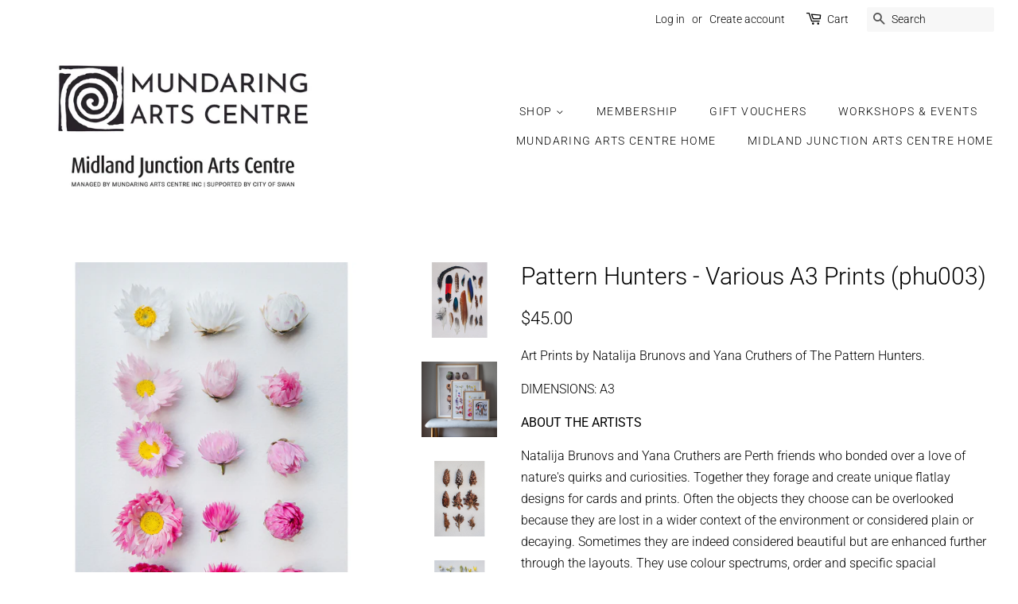

--- FILE ---
content_type: text/html; charset=utf-8
request_url: https://macmjac.com.au/products/pattern-hunters-various-a3-prints-phu003
body_size: 52962
content:
<!doctype html>
<!--[if lt IE 7]><html class="no-js lt-ie9 lt-ie8 lt-ie7" lang="en"> <![endif]-->
<!--[if IE 7]><html class="no-js lt-ie9 lt-ie8" lang="en"> <![endif]-->
<!--[if IE 8]><html class="no-js lt-ie9" lang="en"> <![endif]-->
<!--[if IE 9 ]><html class="ie9 no-js"> <![endif]-->
<!--[if (gt IE 9)|!(IE)]><!--> <html class="no-js"> <!--<![endif]-->
<head>

  <!-- Basic page needs ================================================== -->
  <meta charset="utf-8">
  <meta http-equiv="X-UA-Compatible" content="IE=edge,chrome=1">

  
  <link rel="shortcut icon" href="//macmjac.com.au/cdn/shop/files/FAV_MAC_32x32.png?v=1613760812" type="image/png" />
  

  <!-- Title and description ================================================== -->
  <title>
  Pattern Hunters - Various A3 Prints (phu003) &ndash; Mundaring and Midland Junction Arts Centre
  </title>

  
  <meta name="description" content="Art Prints by Natalija Brunovs and Yana Cruthers of The Pattern Hunters.  DIMENSIONS: A3 ABOUT THE ARTISTS Natalija Brunovs and Yana Cruthers are Perth friends who bonded over a love of nature&#39;s quirks and curiosities. Together they forage and create unique flatlay designs for cards and prints. Often the objects they c">
  

  <!-- Social meta ================================================== -->
  <!-- /snippets/social-meta-tags.liquid -->




<meta property="og:site_name" content="Mundaring and Midland Junction Arts Centre">
<meta property="og:url" content="https://macmjac.com.au/products/pattern-hunters-various-a3-prints-phu003">
<meta property="og:title" content="Pattern Hunters - Various A3 Prints (phu003)">
<meta property="og:type" content="product">
<meta property="og:description" content="Art Prints by Natalija Brunovs and Yana Cruthers of The Pattern Hunters.  DIMENSIONS: A3 ABOUT THE ARTISTS Natalija Brunovs and Yana Cruthers are Perth friends who bonded over a love of nature&#39;s quirks and curiosities. Together they forage and create unique flatlay designs for cards and prints. Often the objects they c">

  <meta property="og:price:amount" content="45.00">
  <meta property="og:price:currency" content="AUD">

<meta property="og:image" content="http://macmjac.com.au/cdn/shop/products/phu13_cd12078e-a1ec-4c19-8293-5a667b510a2c_1200x1200.jpg?v=1596088140"><meta property="og:image" content="http://macmjac.com.au/cdn/shop/products/phu00_aa48f23d-f7bf-48c9-864f-e9e123a5d148_1200x1200.jpg?v=1596088140"><meta property="og:image" content="http://macmjac.com.au/cdn/shop/products/PHU1_79e21f99-8488-462a-abef-cc205654d493_1200x1200.jpg?v=1596088140">
<meta property="og:image:secure_url" content="https://macmjac.com.au/cdn/shop/products/phu13_cd12078e-a1ec-4c19-8293-5a667b510a2c_1200x1200.jpg?v=1596088140"><meta property="og:image:secure_url" content="https://macmjac.com.au/cdn/shop/products/phu00_aa48f23d-f7bf-48c9-864f-e9e123a5d148_1200x1200.jpg?v=1596088140"><meta property="og:image:secure_url" content="https://macmjac.com.au/cdn/shop/products/PHU1_79e21f99-8488-462a-abef-cc205654d493_1200x1200.jpg?v=1596088140">


<meta name="twitter:card" content="summary_large_image">
<meta name="twitter:title" content="Pattern Hunters - Various A3 Prints (phu003)">
<meta name="twitter:description" content="Art Prints by Natalija Brunovs and Yana Cruthers of The Pattern Hunters.  DIMENSIONS: A3 ABOUT THE ARTISTS Natalija Brunovs and Yana Cruthers are Perth friends who bonded over a love of nature&#39;s quirks and curiosities. Together they forage and create unique flatlay designs for cards and prints. Often the objects they c">


  <!-- Helpers ================================================== -->
  <link rel="canonical" href="https://macmjac.com.au/products/pattern-hunters-various-a3-prints-phu003">
  <meta name="viewport" content="width=device-width,initial-scale=1">
  <meta name="theme-color" content="#000000">

  <!-- CSS ================================================== -->
  <link href="//macmjac.com.au/cdn/shop/t/5/assets/timber.scss.css?v=64374704758658208961763734763" rel="stylesheet" type="text/css" media="all" />
  <link href="//macmjac.com.au/cdn/shop/t/5/assets/theme.scss.css?v=162140606347504137891763734763" rel="stylesheet" type="text/css" media="all" />

  <script>
    window.theme = window.theme || {};

    var theme = {
      strings: {
        addToCart: "Add to Cart",
        soldOut: "Sold Out",
        unavailable: "Unavailable",
        zoomClose: "Close (Esc)",
        zoomPrev: "Previous (Left arrow key)",
        zoomNext: "Next (Right arrow key)",
        addressError: "Error looking up that address",
        addressNoResults: "No results for that address",
        addressQueryLimit: "You have exceeded the Google API usage limit. Consider upgrading to a \u003ca href=\"https:\/\/developers.google.com\/maps\/premium\/usage-limits\"\u003ePremium Plan\u003c\/a\u003e.",
        authError: "There was a problem authenticating your Google Maps API Key."
      },
      settings: {
        // Adding some settings to allow the editor to update correctly when they are changed
        enableWideLayout: true,
        typeAccentTransform: true,
        typeAccentSpacing: true,
        baseFontSize: '16px',
        headerBaseFontSize: '30px',
        accentFontSize: '14px'
      },
      variables: {
        mediaQueryMedium: 'screen and (max-width: 768px)',
        bpSmall: false
      },
      moneyFormat: "${{amount}}"
    }

    document.documentElement.className = document.documentElement.className.replace('no-js', 'supports-js');
  </script>

  <!-- Header hook for plugins ================================================== -->
  <script>window.performance && window.performance.mark && window.performance.mark('shopify.content_for_header.start');</script><meta name="facebook-domain-verification" content="gbrgrqqzs33w3ju0hsf58sp0dhn6gn">
<meta id="shopify-digital-wallet" name="shopify-digital-wallet" content="/8582324/digital_wallets/dialog">
<meta name="shopify-checkout-api-token" content="60fdfb90e4885c67f1a06cd8db817240">
<link rel="alternate" type="application/json+oembed" href="https://macmjac.com.au/products/pattern-hunters-various-a3-prints-phu003.oembed">
<script async="async" src="/checkouts/internal/preloads.js?locale=en-AU"></script>
<link rel="preconnect" href="https://shop.app" crossorigin="anonymous">
<script async="async" src="https://shop.app/checkouts/internal/preloads.js?locale=en-AU&shop_id=8582324" crossorigin="anonymous"></script>
<script id="shopify-features" type="application/json">{"accessToken":"60fdfb90e4885c67f1a06cd8db817240","betas":["rich-media-storefront-analytics"],"domain":"macmjac.com.au","predictiveSearch":true,"shopId":8582324,"locale":"en"}</script>
<script>var Shopify = Shopify || {};
Shopify.shop = "mundaringartscentre.myshopify.com";
Shopify.locale = "en";
Shopify.currency = {"active":"AUD","rate":"1.0"};
Shopify.country = "AU";
Shopify.theme = {"name":"Copy of Minimal - Customised for MAC","id":32805126209,"schema_name":"Minimal","schema_version":"8.0.0","theme_store_id":380,"role":"main"};
Shopify.theme.handle = "null";
Shopify.theme.style = {"id":null,"handle":null};
Shopify.cdnHost = "macmjac.com.au/cdn";
Shopify.routes = Shopify.routes || {};
Shopify.routes.root = "/";</script>
<script type="module">!function(o){(o.Shopify=o.Shopify||{}).modules=!0}(window);</script>
<script>!function(o){function n(){var o=[];function n(){o.push(Array.prototype.slice.apply(arguments))}return n.q=o,n}var t=o.Shopify=o.Shopify||{};t.loadFeatures=n(),t.autoloadFeatures=n()}(window);</script>
<script>
  window.ShopifyPay = window.ShopifyPay || {};
  window.ShopifyPay.apiHost = "shop.app\/pay";
  window.ShopifyPay.redirectState = null;
</script>
<script id="shop-js-analytics" type="application/json">{"pageType":"product"}</script>
<script defer="defer" async type="module" src="//macmjac.com.au/cdn/shopifycloud/shop-js/modules/v2/client.init-shop-cart-sync_BdyHc3Nr.en.esm.js"></script>
<script defer="defer" async type="module" src="//macmjac.com.au/cdn/shopifycloud/shop-js/modules/v2/chunk.common_Daul8nwZ.esm.js"></script>
<script type="module">
  await import("//macmjac.com.au/cdn/shopifycloud/shop-js/modules/v2/client.init-shop-cart-sync_BdyHc3Nr.en.esm.js");
await import("//macmjac.com.au/cdn/shopifycloud/shop-js/modules/v2/chunk.common_Daul8nwZ.esm.js");

  window.Shopify.SignInWithShop?.initShopCartSync?.({"fedCMEnabled":true,"windoidEnabled":true});

</script>
<script>
  window.Shopify = window.Shopify || {};
  if (!window.Shopify.featureAssets) window.Shopify.featureAssets = {};
  window.Shopify.featureAssets['shop-js'] = {"shop-cart-sync":["modules/v2/client.shop-cart-sync_QYOiDySF.en.esm.js","modules/v2/chunk.common_Daul8nwZ.esm.js"],"init-fed-cm":["modules/v2/client.init-fed-cm_DchLp9rc.en.esm.js","modules/v2/chunk.common_Daul8nwZ.esm.js"],"shop-button":["modules/v2/client.shop-button_OV7bAJc5.en.esm.js","modules/v2/chunk.common_Daul8nwZ.esm.js"],"init-windoid":["modules/v2/client.init-windoid_DwxFKQ8e.en.esm.js","modules/v2/chunk.common_Daul8nwZ.esm.js"],"shop-cash-offers":["modules/v2/client.shop-cash-offers_DWtL6Bq3.en.esm.js","modules/v2/chunk.common_Daul8nwZ.esm.js","modules/v2/chunk.modal_CQq8HTM6.esm.js"],"shop-toast-manager":["modules/v2/client.shop-toast-manager_CX9r1SjA.en.esm.js","modules/v2/chunk.common_Daul8nwZ.esm.js"],"init-shop-email-lookup-coordinator":["modules/v2/client.init-shop-email-lookup-coordinator_UhKnw74l.en.esm.js","modules/v2/chunk.common_Daul8nwZ.esm.js"],"pay-button":["modules/v2/client.pay-button_DzxNnLDY.en.esm.js","modules/v2/chunk.common_Daul8nwZ.esm.js"],"avatar":["modules/v2/client.avatar_BTnouDA3.en.esm.js"],"init-shop-cart-sync":["modules/v2/client.init-shop-cart-sync_BdyHc3Nr.en.esm.js","modules/v2/chunk.common_Daul8nwZ.esm.js"],"shop-login-button":["modules/v2/client.shop-login-button_D8B466_1.en.esm.js","modules/v2/chunk.common_Daul8nwZ.esm.js","modules/v2/chunk.modal_CQq8HTM6.esm.js"],"init-customer-accounts-sign-up":["modules/v2/client.init-customer-accounts-sign-up_C8fpPm4i.en.esm.js","modules/v2/client.shop-login-button_D8B466_1.en.esm.js","modules/v2/chunk.common_Daul8nwZ.esm.js","modules/v2/chunk.modal_CQq8HTM6.esm.js"],"init-shop-for-new-customer-accounts":["modules/v2/client.init-shop-for-new-customer-accounts_CVTO0Ztu.en.esm.js","modules/v2/client.shop-login-button_D8B466_1.en.esm.js","modules/v2/chunk.common_Daul8nwZ.esm.js","modules/v2/chunk.modal_CQq8HTM6.esm.js"],"init-customer-accounts":["modules/v2/client.init-customer-accounts_dRgKMfrE.en.esm.js","modules/v2/client.shop-login-button_D8B466_1.en.esm.js","modules/v2/chunk.common_Daul8nwZ.esm.js","modules/v2/chunk.modal_CQq8HTM6.esm.js"],"shop-follow-button":["modules/v2/client.shop-follow-button_CkZpjEct.en.esm.js","modules/v2/chunk.common_Daul8nwZ.esm.js","modules/v2/chunk.modal_CQq8HTM6.esm.js"],"lead-capture":["modules/v2/client.lead-capture_BntHBhfp.en.esm.js","modules/v2/chunk.common_Daul8nwZ.esm.js","modules/v2/chunk.modal_CQq8HTM6.esm.js"],"checkout-modal":["modules/v2/client.checkout-modal_CfxcYbTm.en.esm.js","modules/v2/chunk.common_Daul8nwZ.esm.js","modules/v2/chunk.modal_CQq8HTM6.esm.js"],"shop-login":["modules/v2/client.shop-login_Da4GZ2H6.en.esm.js","modules/v2/chunk.common_Daul8nwZ.esm.js","modules/v2/chunk.modal_CQq8HTM6.esm.js"],"payment-terms":["modules/v2/client.payment-terms_MV4M3zvL.en.esm.js","modules/v2/chunk.common_Daul8nwZ.esm.js","modules/v2/chunk.modal_CQq8HTM6.esm.js"]};
</script>
<script>(function() {
  var isLoaded = false;
  function asyncLoad() {
    if (isLoaded) return;
    isLoaded = true;
    var urls = ["\/\/d1liekpayvooaz.cloudfront.net\/apps\/customizery\/customizery.js?shop=mundaringartscentre.myshopify.com","\/\/mundaringartscentre.bookthatapp.com\/javascripts\/bta.js?shop=mundaringartscentre.myshopify.com","https:\/\/chimpstatic.com\/mcjs-connected\/js\/users\/596d8d2e4016842e20bbbc492\/c447b884829f0bb1f54509155.js?shop=mundaringartscentre.myshopify.com","https:\/\/cdn.sesami.co\/shopify.js?shop=mundaringartscentre.myshopify.com","\/\/cdn.shopify.com\/proxy\/9a2e92c9be4a73118a5b45e38d69e90e93aae3037e3abb333f9f7d04c03b2b71\/mundaringartscentre.bookthatapp.com\/javascripts\/bta-installed.js?shop=mundaringartscentre.myshopify.com\u0026sp-cache-control=cHVibGljLCBtYXgtYWdlPTkwMA","https:\/\/static-us.afterpay.com\/shopify\/afterpay-attract\/afterpay-attract-widget.js?shop=mundaringartscentre.myshopify.com"];
    for (var i = 0; i < urls.length; i++) {
      var s = document.createElement('script');
      s.type = 'text/javascript';
      s.async = true;
      s.src = urls[i];
      var x = document.getElementsByTagName('script')[0];
      x.parentNode.insertBefore(s, x);
    }
  };
  if(window.attachEvent) {
    window.attachEvent('onload', asyncLoad);
  } else {
    window.addEventListener('load', asyncLoad, false);
  }
})();</script>
<script id="__st">var __st={"a":8582324,"offset":28800,"reqid":"4e748be1-d7a6-42d6-a254-463bda46637d-1768975788","pageurl":"macmjac.com.au\/products\/pattern-hunters-various-a3-prints-phu003","u":"5f3b357ec615","p":"product","rtyp":"product","rid":4548967432257};</script>
<script>window.ShopifyPaypalV4VisibilityTracking = true;</script>
<script id="captcha-bootstrap">!function(){'use strict';const t='contact',e='account',n='new_comment',o=[[t,t],['blogs',n],['comments',n],[t,'customer']],c=[[e,'customer_login'],[e,'guest_login'],[e,'recover_customer_password'],[e,'create_customer']],r=t=>t.map((([t,e])=>`form[action*='/${t}']:not([data-nocaptcha='true']) input[name='form_type'][value='${e}']`)).join(','),a=t=>()=>t?[...document.querySelectorAll(t)].map((t=>t.form)):[];function s(){const t=[...o],e=r(t);return a(e)}const i='password',u='form_key',d=['recaptcha-v3-token','g-recaptcha-response','h-captcha-response',i],f=()=>{try{return window.sessionStorage}catch{return}},m='__shopify_v',_=t=>t.elements[u];function p(t,e,n=!1){try{const o=window.sessionStorage,c=JSON.parse(o.getItem(e)),{data:r}=function(t){const{data:e,action:n}=t;return t[m]||n?{data:e,action:n}:{data:t,action:n}}(c);for(const[e,n]of Object.entries(r))t.elements[e]&&(t.elements[e].value=n);n&&o.removeItem(e)}catch(o){console.error('form repopulation failed',{error:o})}}const l='form_type',E='cptcha';function T(t){t.dataset[E]=!0}const w=window,h=w.document,L='Shopify',v='ce_forms',y='captcha';let A=!1;((t,e)=>{const n=(g='f06e6c50-85a8-45c8-87d0-21a2b65856fe',I='https://cdn.shopify.com/shopifycloud/storefront-forms-hcaptcha/ce_storefront_forms_captcha_hcaptcha.v1.5.2.iife.js',D={infoText:'Protected by hCaptcha',privacyText:'Privacy',termsText:'Terms'},(t,e,n)=>{const o=w[L][v],c=o.bindForm;if(c)return c(t,g,e,D).then(n);var r;o.q.push([[t,g,e,D],n]),r=I,A||(h.body.append(Object.assign(h.createElement('script'),{id:'captcha-provider',async:!0,src:r})),A=!0)});var g,I,D;w[L]=w[L]||{},w[L][v]=w[L][v]||{},w[L][v].q=[],w[L][y]=w[L][y]||{},w[L][y].protect=function(t,e){n(t,void 0,e),T(t)},Object.freeze(w[L][y]),function(t,e,n,w,h,L){const[v,y,A,g]=function(t,e,n){const i=e?o:[],u=t?c:[],d=[...i,...u],f=r(d),m=r(i),_=r(d.filter((([t,e])=>n.includes(e))));return[a(f),a(m),a(_),s()]}(w,h,L),I=t=>{const e=t.target;return e instanceof HTMLFormElement?e:e&&e.form},D=t=>v().includes(t);t.addEventListener('submit',(t=>{const e=I(t);if(!e)return;const n=D(e)&&!e.dataset.hcaptchaBound&&!e.dataset.recaptchaBound,o=_(e),c=g().includes(e)&&(!o||!o.value);(n||c)&&t.preventDefault(),c&&!n&&(function(t){try{if(!f())return;!function(t){const e=f();if(!e)return;const n=_(t);if(!n)return;const o=n.value;o&&e.removeItem(o)}(t);const e=Array.from(Array(32),(()=>Math.random().toString(36)[2])).join('');!function(t,e){_(t)||t.append(Object.assign(document.createElement('input'),{type:'hidden',name:u})),t.elements[u].value=e}(t,e),function(t,e){const n=f();if(!n)return;const o=[...t.querySelectorAll(`input[type='${i}']`)].map((({name:t})=>t)),c=[...d,...o],r={};for(const[a,s]of new FormData(t).entries())c.includes(a)||(r[a]=s);n.setItem(e,JSON.stringify({[m]:1,action:t.action,data:r}))}(t,e)}catch(e){console.error('failed to persist form',e)}}(e),e.submit())}));const S=(t,e)=>{t&&!t.dataset[E]&&(n(t,e.some((e=>e===t))),T(t))};for(const o of['focusin','change'])t.addEventListener(o,(t=>{const e=I(t);D(e)&&S(e,y())}));const B=e.get('form_key'),M=e.get(l),P=B&&M;t.addEventListener('DOMContentLoaded',(()=>{const t=y();if(P)for(const e of t)e.elements[l].value===M&&p(e,B);[...new Set([...A(),...v().filter((t=>'true'===t.dataset.shopifyCaptcha))])].forEach((e=>S(e,t)))}))}(h,new URLSearchParams(w.location.search),n,t,e,['guest_login'])})(!0,!0)}();</script>
<script integrity="sha256-4kQ18oKyAcykRKYeNunJcIwy7WH5gtpwJnB7kiuLZ1E=" data-source-attribution="shopify.loadfeatures" defer="defer" src="//macmjac.com.au/cdn/shopifycloud/storefront/assets/storefront/load_feature-a0a9edcb.js" crossorigin="anonymous"></script>
<script crossorigin="anonymous" defer="defer" src="//macmjac.com.au/cdn/shopifycloud/storefront/assets/shopify_pay/storefront-65b4c6d7.js?v=20250812"></script>
<script data-source-attribution="shopify.dynamic_checkout.dynamic.init">var Shopify=Shopify||{};Shopify.PaymentButton=Shopify.PaymentButton||{isStorefrontPortableWallets:!0,init:function(){window.Shopify.PaymentButton.init=function(){};var t=document.createElement("script");t.src="https://macmjac.com.au/cdn/shopifycloud/portable-wallets/latest/portable-wallets.en.js",t.type="module",document.head.appendChild(t)}};
</script>
<script data-source-attribution="shopify.dynamic_checkout.buyer_consent">
  function portableWalletsHideBuyerConsent(e){var t=document.getElementById("shopify-buyer-consent"),n=document.getElementById("shopify-subscription-policy-button");t&&n&&(t.classList.add("hidden"),t.setAttribute("aria-hidden","true"),n.removeEventListener("click",e))}function portableWalletsShowBuyerConsent(e){var t=document.getElementById("shopify-buyer-consent"),n=document.getElementById("shopify-subscription-policy-button");t&&n&&(t.classList.remove("hidden"),t.removeAttribute("aria-hidden"),n.addEventListener("click",e))}window.Shopify?.PaymentButton&&(window.Shopify.PaymentButton.hideBuyerConsent=portableWalletsHideBuyerConsent,window.Shopify.PaymentButton.showBuyerConsent=portableWalletsShowBuyerConsent);
</script>
<script data-source-attribution="shopify.dynamic_checkout.cart.bootstrap">document.addEventListener("DOMContentLoaded",(function(){function t(){return document.querySelector("shopify-accelerated-checkout-cart, shopify-accelerated-checkout")}if(t())Shopify.PaymentButton.init();else{new MutationObserver((function(e,n){t()&&(Shopify.PaymentButton.init(),n.disconnect())})).observe(document.body,{childList:!0,subtree:!0})}}));
</script>
<link id="shopify-accelerated-checkout-styles" rel="stylesheet" media="screen" href="https://macmjac.com.au/cdn/shopifycloud/portable-wallets/latest/accelerated-checkout-backwards-compat.css" crossorigin="anonymous">
<style id="shopify-accelerated-checkout-cart">
        #shopify-buyer-consent {
  margin-top: 1em;
  display: inline-block;
  width: 100%;
}

#shopify-buyer-consent.hidden {
  display: none;
}

#shopify-subscription-policy-button {
  background: none;
  border: none;
  padding: 0;
  text-decoration: underline;
  font-size: inherit;
  cursor: pointer;
}

#shopify-subscription-policy-button::before {
  box-shadow: none;
}

      </style>

<script>window.performance && window.performance.mark && window.performance.mark('shopify.content_for_header.end');</script>

  
<!--[if lt IE 9]>
<script src="//cdnjs.cloudflare.com/ajax/libs/html5shiv/3.7.2/html5shiv.min.js" type="text/javascript"></script>
<![endif]-->


  <script src="//macmjac.com.au/cdn/shop/t/5/assets/jquery-2.2.3.min.js?v=58211863146907186831532499523" type="text/javascript"></script>

  <!--[if (gt IE 9)|!(IE)]><!--><script src="//macmjac.com.au/cdn/shop/t/5/assets/lazysizes.min.js?v=177476512571513845041532499524" async="async"></script><!--<![endif]-->
  <!--[if lte IE 9]><script src="//macmjac.com.au/cdn/shop/t/5/assets/lazysizes.min.js?v=177476512571513845041532499524"></script><![endif]-->

  
  


  
  
  <script>var bondVariantIds = [], productConfig = {}, productMetafields;productMetafields = '';if (productMetafields !== '') {
        productConfig = JSON.parse('{"' + decodeURI(productMetafields).replace(/"/g, '\\"').replace(/&/g, '","').replace(/=/g,'":"') + '"}');
      }

    window.BtaConfig = {
      account: 'mundaringartscentre',
      bondVariantIds: bondVariantIds,
      settings: JSON.parse('{"dateFormat":"DD/MM/YYYY","domain":"macmjac.com.au","env":"production","path_prefix":"/apps/bookthatapp","should_load":true,"widget_enabled_list":[],"widget_on_every_page":false,"widgets_mode":{}}' || '{}'),
       'product': productConfig,
      cart: {"note":null,"attributes":{},"original_total_price":0,"total_price":0,"total_discount":0,"total_weight":0.0,"item_count":0,"items":[],"requires_shipping":false,"currency":"AUD","items_subtotal_price":0,"cart_level_discount_applications":[],"checkout_charge_amount":0},
      version: '1.5'
    }
</script>
  <script src="//macmjac.com.au/cdn/shop/t/5/assets/bta-widgets-bootstrap.min.js?v=19779015373317819461668592556" type="text/javascript"></script>

<!-- BEGIN app block: shopify://apps/paywhirl-subscriptions/blocks/paywhirl-customer-portal/41e95d60-82cf-46e8-84de-618d7e4c37b7 -->



<style>
@keyframes paywhirl-customer-portal-loader {
  0% { -ms-transform: rotate(0deg); -webkit-transform: rotate(0deg); transform: rotate(0deg); }
  100% { -ms-transform: rotate(360deg); -webkit-transform: rotate(360deg); transform: rotate(360deg); }
}

#paywhirl-customer-portal-frame {
  width: 100%;
  height: 0;
  border: none;
}

#paywhirl-customer-portal-loader {
  margin-top: 100px;
  text-align: center;
}

html.paywhirl-customer-portal main > :not(#paywhirl-customer-portal-wrap) {
  display: none !important;
}
</style>

<script type="text/javascript">
(function() {
  const locale = window.Shopify && window.Shopify.locale ? window.Shopify.locale : 'en';

  const showSubscriptionsLink = true;
  const showCustomerLoginNote = false;
  const showAddressChangeNote = false;

  addEventListener('DOMContentLoaded', () => {
    const accountPath = '/account'
    if (showSubscriptionsLink && location.pathname === accountPath) {
      addSubscriptionsUrl()
    }

    const addressesPath = '/account/addresses'
    if (showAddressChangeNote && location.pathname === addressesPath) {
      addAddressChangeNote()
    }

    const accountLoginPath = '/account/login'
    if (showCustomerLoginNote && location.pathname === accountLoginPath) {
      addCustomerLoginNote()
    }
  }, { once: true });

  const portalPage = (() => {
    const match = location.search.match(/[\?&]pw-page=([^&]+)/);
    return match ? decodeURIComponent(match[1]) : null;
  })()

  if (!portalPage) {
    return;
  }

  document.querySelector('html').classList.add('paywhirl-customer-portal');

  function addSubscriptionsUrl() {
    const addressesLinkElements = document.querySelectorAll('[href="/account/addresses"]');

    Array.from(addressesLinkElements).forEach((addressesLinkElement) => {
      let targetElement = addressesLinkElement;
      let snippet = new DocumentFragment();

      const subscriptionLinkElement = document.createElement('A');
      const linkClasses = addressesLinkElement.getAttribute('class');
      subscriptionLinkElement.innerHTML = t('general:account-subscriptions-link', 'My Subscriptions');
      subscriptionLinkElement.setAttribute('href', '/account?pw-page=%2F');
      linkClasses && subscriptionLinkElement.setAttribute('class', linkClasses);

      if (!targetElement.nextElementSibling && !targetElement.previousElementSibling) {
          targetElement = addressesLinkElement.parentElement;

          const container = document.createElement(targetElement.tagName);
          const containerClasses = targetElement.getAttribute('class');
          containerClasses && container.setAttribute('class', containerClasses);

          snippet = container;
      }

      snippet.appendChild(subscriptionLinkElement);

      targetElement.after(snippet)

      const targetDisplayStyle = window.getComputedStyle(targetElement).display;
      if (['inline', 'inline-block'].includes(targetDisplayStyle)) {
          targetElement.after(document.createElement('BR'))
      }
    });
  }

  function addAddressChangeNote() {
    const addressesPath = '/account/addresses'
    const forms = document.querySelectorAll('form[action^="' + addressesPath + '"]')

    Array.from(forms).forEach((form) => {
      const submitButton = form.querySelector('[type="submit"]')
      const infoText = document.createElement('P')
      const subscriptionsLink = t('general:account-subscriptions-link', 'my subscriptions').toLowerCase()
      const text = t('general:default-address-change-note', "Changing your default address does not affect existing subscriptions. If you'd like to change your delivery address for recurring orders, please visit the _SUBSCRIPTIONS_LINK_ page")
      infoText.innerHTML = text.replace('_SUBSCRIPTIONS_LINK_', '<a href="/account?pw-page=%2F">' + subscriptionsLink + '</a>')

      if (submitButton) {
        submitButton.parentElement.insertBefore(infoText, submitButton)
        return
      }

      const defaultAddressInput = form.querySelector('input[name="address[default]"]')
      if (defaultAddressInput) {
        defaultAddressInput.parentElement.insertBefore(infoText, defaultAddressInput)
      }
    })
  }

  function addCustomerLoginNote() {
    const accountLoginPath = '/account/login'
    const forms = document.querySelectorAll('form[action^="' + accountLoginPath + '"]')

    Array.from(forms).forEach((form) => {
      const textNote = document.createElement('P')
      textNote.innerHTML = t('general:customer-login-page-note', 'In order to access your subscriptions, create an account with the same email address')
      form.append(textNote)
    })
  }

  function t(key, defaultValue) {
    const settings = null;

    const defaultKey = `default:${key}`;
    const localeKey = `${locale}:${key}`;
    const translations = settings && settings.translations ? settings.translations : {};
    const defaultTranslation = translations[defaultKey] ? translations[defaultKey] : defaultValue;

    return translations[localeKey] ? translations[localeKey] : defaultTranslation;
  }

  const template = `
    <div id="paywhirl-customer-portal-wrap" class="page-width">
      <div id="paywhirl-customer-portal-loader">
<svg
  aria-hidden="true"
  focusable="false"
  role="presentation"
  style="animation: paywhirl-customer-portal-loader 500ms infinite linear;display:inline-block;width:20px;height:20px;vertical-align:middle;fill:currentColor;"
  viewBox="0 0 20 20"
>
  <path d="M7.229 1.173a9.25 9.25 0 1 0 11.655 11.412 1.25 1.25 0 1 0-2.4-.698 6.75 6.75 0 1 1-8.506-8.329 1.25 1.25 0 1 0-.75-2.385z" fill="#919EAB"/>
</svg>
</div>
      <iframe id="paywhirl-customer-portal-frame" src="/a/paywhirl${portalPage}?locale=${locale}&use_built_in_stylesheets=1"></iframe>
    </div>
  `;

  addEventListener('load', () => {
    const containerSelector = "main";
    const container = document.querySelector(containerSelector);

    if (!container) {
      return console.log(`The container element '${containerSelector}' for the PayWhirl Customer Portal couldn't be found. Please review the corresponding setting in Theme settings -> App embeds or contact our support.`);
    }

    container.innerHTML = template;
  })
})()
</script>

<!-- END app block --><link href="https://monorail-edge.shopifysvc.com" rel="dns-prefetch">
<script>(function(){if ("sendBeacon" in navigator && "performance" in window) {try {var session_token_from_headers = performance.getEntriesByType('navigation')[0].serverTiming.find(x => x.name == '_s').description;} catch {var session_token_from_headers = undefined;}var session_cookie_matches = document.cookie.match(/_shopify_s=([^;]*)/);var session_token_from_cookie = session_cookie_matches && session_cookie_matches.length === 2 ? session_cookie_matches[1] : "";var session_token = session_token_from_headers || session_token_from_cookie || "";function handle_abandonment_event(e) {var entries = performance.getEntries().filter(function(entry) {return /monorail-edge.shopifysvc.com/.test(entry.name);});if (!window.abandonment_tracked && entries.length === 0) {window.abandonment_tracked = true;var currentMs = Date.now();var navigation_start = performance.timing.navigationStart;var payload = {shop_id: 8582324,url: window.location.href,navigation_start,duration: currentMs - navigation_start,session_token,page_type: "product"};window.navigator.sendBeacon("https://monorail-edge.shopifysvc.com/v1/produce", JSON.stringify({schema_id: "online_store_buyer_site_abandonment/1.1",payload: payload,metadata: {event_created_at_ms: currentMs,event_sent_at_ms: currentMs}}));}}window.addEventListener('pagehide', handle_abandonment_event);}}());</script>
<script id="web-pixels-manager-setup">(function e(e,d,r,n,o){if(void 0===o&&(o={}),!Boolean(null===(a=null===(i=window.Shopify)||void 0===i?void 0:i.analytics)||void 0===a?void 0:a.replayQueue)){var i,a;window.Shopify=window.Shopify||{};var t=window.Shopify;t.analytics=t.analytics||{};var s=t.analytics;s.replayQueue=[],s.publish=function(e,d,r){return s.replayQueue.push([e,d,r]),!0};try{self.performance.mark("wpm:start")}catch(e){}var l=function(){var e={modern:/Edge?\/(1{2}[4-9]|1[2-9]\d|[2-9]\d{2}|\d{4,})\.\d+(\.\d+|)|Firefox\/(1{2}[4-9]|1[2-9]\d|[2-9]\d{2}|\d{4,})\.\d+(\.\d+|)|Chrom(ium|e)\/(9{2}|\d{3,})\.\d+(\.\d+|)|(Maci|X1{2}).+ Version\/(15\.\d+|(1[6-9]|[2-9]\d|\d{3,})\.\d+)([,.]\d+|)( \(\w+\)|)( Mobile\/\w+|) Safari\/|Chrome.+OPR\/(9{2}|\d{3,})\.\d+\.\d+|(CPU[ +]OS|iPhone[ +]OS|CPU[ +]iPhone|CPU IPhone OS|CPU iPad OS)[ +]+(15[._]\d+|(1[6-9]|[2-9]\d|\d{3,})[._]\d+)([._]\d+|)|Android:?[ /-](13[3-9]|1[4-9]\d|[2-9]\d{2}|\d{4,})(\.\d+|)(\.\d+|)|Android.+Firefox\/(13[5-9]|1[4-9]\d|[2-9]\d{2}|\d{4,})\.\d+(\.\d+|)|Android.+Chrom(ium|e)\/(13[3-9]|1[4-9]\d|[2-9]\d{2}|\d{4,})\.\d+(\.\d+|)|SamsungBrowser\/([2-9]\d|\d{3,})\.\d+/,legacy:/Edge?\/(1[6-9]|[2-9]\d|\d{3,})\.\d+(\.\d+|)|Firefox\/(5[4-9]|[6-9]\d|\d{3,})\.\d+(\.\d+|)|Chrom(ium|e)\/(5[1-9]|[6-9]\d|\d{3,})\.\d+(\.\d+|)([\d.]+$|.*Safari\/(?![\d.]+ Edge\/[\d.]+$))|(Maci|X1{2}).+ Version\/(10\.\d+|(1[1-9]|[2-9]\d|\d{3,})\.\d+)([,.]\d+|)( \(\w+\)|)( Mobile\/\w+|) Safari\/|Chrome.+OPR\/(3[89]|[4-9]\d|\d{3,})\.\d+\.\d+|(CPU[ +]OS|iPhone[ +]OS|CPU[ +]iPhone|CPU IPhone OS|CPU iPad OS)[ +]+(10[._]\d+|(1[1-9]|[2-9]\d|\d{3,})[._]\d+)([._]\d+|)|Android:?[ /-](13[3-9]|1[4-9]\d|[2-9]\d{2}|\d{4,})(\.\d+|)(\.\d+|)|Mobile Safari.+OPR\/([89]\d|\d{3,})\.\d+\.\d+|Android.+Firefox\/(13[5-9]|1[4-9]\d|[2-9]\d{2}|\d{4,})\.\d+(\.\d+|)|Android.+Chrom(ium|e)\/(13[3-9]|1[4-9]\d|[2-9]\d{2}|\d{4,})\.\d+(\.\d+|)|Android.+(UC? ?Browser|UCWEB|U3)[ /]?(15\.([5-9]|\d{2,})|(1[6-9]|[2-9]\d|\d{3,})\.\d+)\.\d+|SamsungBrowser\/(5\.\d+|([6-9]|\d{2,})\.\d+)|Android.+MQ{2}Browser\/(14(\.(9|\d{2,})|)|(1[5-9]|[2-9]\d|\d{3,})(\.\d+|))(\.\d+|)|K[Aa][Ii]OS\/(3\.\d+|([4-9]|\d{2,})\.\d+)(\.\d+|)/},d=e.modern,r=e.legacy,n=navigator.userAgent;return n.match(d)?"modern":n.match(r)?"legacy":"unknown"}(),u="modern"===l?"modern":"legacy",c=(null!=n?n:{modern:"",legacy:""})[u],f=function(e){return[e.baseUrl,"/wpm","/b",e.hashVersion,"modern"===e.buildTarget?"m":"l",".js"].join("")}({baseUrl:d,hashVersion:r,buildTarget:u}),m=function(e){var d=e.version,r=e.bundleTarget,n=e.surface,o=e.pageUrl,i=e.monorailEndpoint;return{emit:function(e){var a=e.status,t=e.errorMsg,s=(new Date).getTime(),l=JSON.stringify({metadata:{event_sent_at_ms:s},events:[{schema_id:"web_pixels_manager_load/3.1",payload:{version:d,bundle_target:r,page_url:o,status:a,surface:n,error_msg:t},metadata:{event_created_at_ms:s}}]});if(!i)return console&&console.warn&&console.warn("[Web Pixels Manager] No Monorail endpoint provided, skipping logging."),!1;try{return self.navigator.sendBeacon.bind(self.navigator)(i,l)}catch(e){}var u=new XMLHttpRequest;try{return u.open("POST",i,!0),u.setRequestHeader("Content-Type","text/plain"),u.send(l),!0}catch(e){return console&&console.warn&&console.warn("[Web Pixels Manager] Got an unhandled error while logging to Monorail."),!1}}}}({version:r,bundleTarget:l,surface:e.surface,pageUrl:self.location.href,monorailEndpoint:e.monorailEndpoint});try{o.browserTarget=l,function(e){var d=e.src,r=e.async,n=void 0===r||r,o=e.onload,i=e.onerror,a=e.sri,t=e.scriptDataAttributes,s=void 0===t?{}:t,l=document.createElement("script"),u=document.querySelector("head"),c=document.querySelector("body");if(l.async=n,l.src=d,a&&(l.integrity=a,l.crossOrigin="anonymous"),s)for(var f in s)if(Object.prototype.hasOwnProperty.call(s,f))try{l.dataset[f]=s[f]}catch(e){}if(o&&l.addEventListener("load",o),i&&l.addEventListener("error",i),u)u.appendChild(l);else{if(!c)throw new Error("Did not find a head or body element to append the script");c.appendChild(l)}}({src:f,async:!0,onload:function(){if(!function(){var e,d;return Boolean(null===(d=null===(e=window.Shopify)||void 0===e?void 0:e.analytics)||void 0===d?void 0:d.initialized)}()){var d=window.webPixelsManager.init(e)||void 0;if(d){var r=window.Shopify.analytics;r.replayQueue.forEach((function(e){var r=e[0],n=e[1],o=e[2];d.publishCustomEvent(r,n,o)})),r.replayQueue=[],r.publish=d.publishCustomEvent,r.visitor=d.visitor,r.initialized=!0}}},onerror:function(){return m.emit({status:"failed",errorMsg:"".concat(f," has failed to load")})},sri:function(e){var d=/^sha384-[A-Za-z0-9+/=]+$/;return"string"==typeof e&&d.test(e)}(c)?c:"",scriptDataAttributes:o}),m.emit({status:"loading"})}catch(e){m.emit({status:"failed",errorMsg:(null==e?void 0:e.message)||"Unknown error"})}}})({shopId: 8582324,storefrontBaseUrl: "https://macmjac.com.au",extensionsBaseUrl: "https://extensions.shopifycdn.com/cdn/shopifycloud/web-pixels-manager",monorailEndpoint: "https://monorail-edge.shopifysvc.com/unstable/produce_batch",surface: "storefront-renderer",enabledBetaFlags: ["2dca8a86"],webPixelsConfigList: [{"id":"150175809","configuration":"{\"pixel_id\":\"707736606349903\",\"pixel_type\":\"facebook_pixel\",\"metaapp_system_user_token\":\"-\"}","eventPayloadVersion":"v1","runtimeContext":"OPEN","scriptVersion":"ca16bc87fe92b6042fbaa3acc2fbdaa6","type":"APP","apiClientId":2329312,"privacyPurposes":["ANALYTICS","MARKETING","SALE_OF_DATA"],"dataSharingAdjustments":{"protectedCustomerApprovalScopes":["read_customer_address","read_customer_email","read_customer_name","read_customer_personal_data","read_customer_phone"]}},{"id":"shopify-app-pixel","configuration":"{}","eventPayloadVersion":"v1","runtimeContext":"STRICT","scriptVersion":"0450","apiClientId":"shopify-pixel","type":"APP","privacyPurposes":["ANALYTICS","MARKETING"]},{"id":"shopify-custom-pixel","eventPayloadVersion":"v1","runtimeContext":"LAX","scriptVersion":"0450","apiClientId":"shopify-pixel","type":"CUSTOM","privacyPurposes":["ANALYTICS","MARKETING"]}],isMerchantRequest: false,initData: {"shop":{"name":"Mundaring and Midland Junction Arts Centre","paymentSettings":{"currencyCode":"AUD"},"myshopifyDomain":"mundaringartscentre.myshopify.com","countryCode":"AU","storefrontUrl":"https:\/\/macmjac.com.au"},"customer":null,"cart":null,"checkout":null,"productVariants":[{"price":{"amount":45.0,"currencyCode":"AUD"},"product":{"title":"Pattern Hunters - Various A3 Prints (phu003)","vendor":"Mundaring and Midland Junction Arts Centre","id":"4548967432257","untranslatedTitle":"Pattern Hunters - Various A3 Prints (phu003)","url":"\/products\/pattern-hunters-various-a3-prints-phu003","type":"Two Dimensional Artworks"},"id":"32107862655041","image":{"src":"\/\/macmjac.com.au\/cdn\/shop\/products\/phu11_2da57906-1733-4389-8517-2e33ddfb2c5b.jpg?v=1596088140"},"sku":"phu003","title":"Everlastings","untranslatedTitle":"Everlastings"},{"price":{"amount":45.0,"currencyCode":"AUD"},"product":{"title":"Pattern Hunters - Various A3 Prints (phu003)","vendor":"Mundaring and Midland Junction Arts Centre","id":"4548967432257","untranslatedTitle":"Pattern Hunters - Various A3 Prints (phu003)","url":"\/products\/pattern-hunters-various-a3-prints-phu003","type":"Two Dimensional Artworks"},"id":"32107862687809","image":{"src":"\/\/macmjac.com.au\/cdn\/shop\/products\/phu9_7caa63e0-e3b2-4005-92c4-608264944ff3.jpg?v=1596088140"},"sku":"phu003","title":"Kangaroo Paws","untranslatedTitle":"Kangaroo Paws"},{"price":{"amount":45.0,"currencyCode":"AUD"},"product":{"title":"Pattern Hunters - Various A3 Prints (phu003)","vendor":"Mundaring and Midland Junction Arts Centre","id":"4548967432257","untranslatedTitle":"Pattern Hunters - Various A3 Prints (phu003)","url":"\/products\/pattern-hunters-various-a3-prints-phu003","type":"Two Dimensional Artworks"},"id":"32107862720577","image":{"src":"\/\/macmjac.com.au\/cdn\/shop\/products\/phu12_d79a9fe1-1677-45ab-aa09-bacaa0b2df2c.jpg?v=1596088140"},"sku":"phu003","title":"Honky nuts","untranslatedTitle":"Honky nuts"},{"price":{"amount":45.0,"currencyCode":"AUD"},"product":{"title":"Pattern Hunters - Various A3 Prints (phu003)","vendor":"Mundaring and Midland Junction Arts Centre","id":"4548967432257","untranslatedTitle":"Pattern Hunters - Various A3 Prints (phu003)","url":"\/products\/pattern-hunters-various-a3-prints-phu003","type":"Two Dimensional Artworks"},"id":"32107862753345","image":{"src":"\/\/macmjac.com.au\/cdn\/shop\/products\/phu14_ef22930e-bff6-4c8b-9339-841828669f7a.jpg?v=1596088140"},"sku":"phu003","title":"Fallen Gumleaves","untranslatedTitle":"Fallen Gumleaves"},{"price":{"amount":45.0,"currencyCode":"AUD"},"product":{"title":"Pattern Hunters - Various A3 Prints (phu003)","vendor":"Mundaring and Midland Junction Arts Centre","id":"4548967432257","untranslatedTitle":"Pattern Hunters - Various A3 Prints (phu003)","url":"\/products\/pattern-hunters-various-a3-prints-phu003","type":"Two Dimensional Artworks"},"id":"32107862786113","image":{"src":"\/\/macmjac.com.au\/cdn\/shop\/products\/Phu23_3cdd762b-656e-4baf-a367-494c670208c0.jpg?v=1596088140"},"sku":"phu003","title":"Single Boganvillea","untranslatedTitle":"Single Boganvillea"},{"price":{"amount":45.0,"currencyCode":"AUD"},"product":{"title":"Pattern Hunters - Various A3 Prints (phu003)","vendor":"Mundaring and Midland Junction Arts Centre","id":"4548967432257","untranslatedTitle":"Pattern Hunters - Various A3 Prints (phu003)","url":"\/products\/pattern-hunters-various-a3-prints-phu003","type":"Two Dimensional Artworks"},"id":"32107862818881","image":{"src":"\/\/macmjac.com.au\/cdn\/shop\/products\/phu2_860f488d-7250-40ff-925e-0208ced3c9e2.jpg?v=1596088140"},"sku":"phu003","title":"Wildflowers","untranslatedTitle":"Wildflowers"},{"price":{"amount":45.0,"currencyCode":"AUD"},"product":{"title":"Pattern Hunters - Various A3 Prints (phu003)","vendor":"Mundaring and Midland Junction Arts Centre","id":"4548967432257","untranslatedTitle":"Pattern Hunters - Various A3 Prints (phu003)","url":"\/products\/pattern-hunters-various-a3-prints-phu003","type":"Two Dimensional Artworks"},"id":"32107862851649","image":{"src":"\/\/macmjac.com.au\/cdn\/shop\/products\/phu6_62378fd3-f6f9-4ae6-b37a-684acf73e006.jpg?v=1596088140"},"sku":"phu003","title":"Garden","untranslatedTitle":"Garden"},{"price":{"amount":45.0,"currencyCode":"AUD"},"product":{"title":"Pattern Hunters - Various A3 Prints (phu003)","vendor":"Mundaring and Midland Junction Arts Centre","id":"4548967432257","untranslatedTitle":"Pattern Hunters - Various A3 Prints (phu003)","url":"\/products\/pattern-hunters-various-a3-prints-phu003","type":"Two Dimensional Artworks"},"id":"32107862884417","image":{"src":"\/\/macmjac.com.au\/cdn\/shop\/products\/phu22_1c637237-c95f-4b70-8532-00acfe5b2f86.jpg?v=1596088140"},"sku":"phu003","title":"Succulents","untranslatedTitle":"Succulents"},{"price":{"amount":45.0,"currencyCode":"AUD"},"product":{"title":"Pattern Hunters - Various A3 Prints (phu003)","vendor":"Mundaring and Midland Junction Arts Centre","id":"4548967432257","untranslatedTitle":"Pattern Hunters - Various A3 Prints (phu003)","url":"\/products\/pattern-hunters-various-a3-prints-phu003","type":"Two Dimensional Artworks"},"id":"32107862917185","image":{"src":"\/\/macmjac.com.au\/cdn\/shop\/products\/phu5_7f14af2c-424e-4382-a571-afebabd0ed10.jpg?v=1596088140"},"sku":"phu003","title":"Peach Perfect","untranslatedTitle":"Peach Perfect"},{"price":{"amount":45.0,"currencyCode":"AUD"},"product":{"title":"Pattern Hunters - Various A3 Prints (phu003)","vendor":"Mundaring and Midland Junction Arts Centre","id":"4548967432257","untranslatedTitle":"Pattern Hunters - Various A3 Prints (phu003)","url":"\/products\/pattern-hunters-various-a3-prints-phu003","type":"Two Dimensional Artworks"},"id":"32107862949953","image":{"src":"\/\/macmjac.com.au\/cdn\/shop\/products\/Phu10_0240c5e1-e87a-4bf9-b5fa-1daf77a4aab1.jpg?v=1596088140"},"sku":"phu003","title":"A Gumleaf Story","untranslatedTitle":"A Gumleaf Story"},{"price":{"amount":45.0,"currencyCode":"AUD"},"product":{"title":"Pattern Hunters - Various A3 Prints (phu003)","vendor":"Mundaring and Midland Junction Arts Centre","id":"4548967432257","untranslatedTitle":"Pattern Hunters - Various A3 Prints (phu003)","url":"\/products\/pattern-hunters-various-a3-prints-phu003","type":"Two Dimensional Artworks"},"id":"32107862982721","image":{"src":"\/\/macmjac.com.au\/cdn\/shop\/products\/phu8_1beaca62-b878-4c48-8ae3-8d9d30322102.jpg?v=1596088140"},"sku":"phu003","title":"Grevillea","untranslatedTitle":"Grevillea"},{"price":{"amount":45.0,"currencyCode":"AUD"},"product":{"title":"Pattern Hunters - Various A3 Prints (phu003)","vendor":"Mundaring and Midland Junction Arts Centre","id":"4548967432257","untranslatedTitle":"Pattern Hunters - Various A3 Prints (phu003)","url":"\/products\/pattern-hunters-various-a3-prints-phu003","type":"Two Dimensional Artworks"},"id":"32107863015489","image":{"src":"\/\/macmjac.com.au\/cdn\/shop\/products\/phu3_dc1f77fe-d240-4dee-aacd-5e41f76069cc.jpg?v=1596088140"},"sku":"phu003","title":"Seedpods","untranslatedTitle":"Seedpods"},{"price":{"amount":45.0,"currencyCode":"AUD"},"product":{"title":"Pattern Hunters - Various A3 Prints (phu003)","vendor":"Mundaring and Midland Junction Arts Centre","id":"4548967432257","untranslatedTitle":"Pattern Hunters - Various A3 Prints (phu003)","url":"\/products\/pattern-hunters-various-a3-prints-phu003","type":"Two Dimensional Artworks"},"id":"32107863048257","image":{"src":"\/\/macmjac.com.au\/cdn\/shop\/products\/phu24_65a4b7e4-71bc-4a45-a0b0-5f62f262f947.jpg?v=1596088140"},"sku":"phu003","title":"Pastel Peace","untranslatedTitle":"Pastel Peace"},{"price":{"amount":45.0,"currencyCode":"AUD"},"product":{"title":"Pattern Hunters - Various A3 Prints (phu003)","vendor":"Mundaring and Midland Junction Arts Centre","id":"4548967432257","untranslatedTitle":"Pattern Hunters - Various A3 Prints (phu003)","url":"\/products\/pattern-hunters-various-a3-prints-phu003","type":"Two Dimensional Artworks"},"id":"32107863081025","image":{"src":"\/\/macmjac.com.au\/cdn\/shop\/products\/phu21_cdabd3d6-d5d3-4ad4-8226-10bce8c974af.jpg?v=1596088140"},"sku":"phu003","title":"Succulents Lined Up","untranslatedTitle":"Succulents Lined Up"},{"price":{"amount":45.0,"currencyCode":"AUD"},"product":{"title":"Pattern Hunters - Various A3 Prints (phu003)","vendor":"Mundaring and Midland Junction Arts Centre","id":"4548967432257","untranslatedTitle":"Pattern Hunters - Various A3 Prints (phu003)","url":"\/products\/pattern-hunters-various-a3-prints-phu003","type":"Two Dimensional Artworks"},"id":"32107863113793","image":{"src":"\/\/macmjac.com.au\/cdn\/shop\/products\/phu19_fdc3f5a3-2e38-4c14-8393-5b607289ed25.jpg?v=1596088140"},"sku":"phu003","title":"Roses","untranslatedTitle":"Roses"},{"price":{"amount":45.0,"currencyCode":"AUD"},"product":{"title":"Pattern Hunters - Various A3 Prints (phu003)","vendor":"Mundaring and Midland Junction Arts Centre","id":"4548967432257","untranslatedTitle":"Pattern Hunters - Various A3 Prints (phu003)","url":"\/products\/pattern-hunters-various-a3-prints-phu003","type":"Two Dimensional Artworks"},"id":"32107863146561","image":{"src":"\/\/macmjac.com.au\/cdn\/shop\/products\/phu18_b95aea53-20e6-4ba0-9a13-3fd76bfb220f.jpg?v=1596088140"},"sku":"phu003","title":"Rock Candy","untranslatedTitle":"Rock Candy"},{"price":{"amount":45.0,"currencyCode":"AUD"},"product":{"title":"Pattern Hunters - Various A3 Prints (phu003)","vendor":"Mundaring and Midland Junction Arts Centre","id":"4548967432257","untranslatedTitle":"Pattern Hunters - Various A3 Prints (phu003)","url":"\/products\/pattern-hunters-various-a3-prints-phu003","type":"Two Dimensional Artworks"},"id":"32107863179329","image":{"src":"\/\/macmjac.com.au\/cdn\/shop\/products\/phu13_cd12078e-a1ec-4c19-8293-5a667b510a2c.jpg?v=1596088140"},"sku":"phu003","title":"South West Flock","untranslatedTitle":"South West Flock"},{"price":{"amount":45.0,"currencyCode":"AUD"},"product":{"title":"Pattern Hunters - Various A3 Prints (phu003)","vendor":"Mundaring and Midland Junction Arts Centre","id":"4548967432257","untranslatedTitle":"Pattern Hunters - Various A3 Prints (phu003)","url":"\/products\/pattern-hunters-various-a3-prints-phu003","type":"Two Dimensional Artworks"},"id":"32107863212097","image":{"src":"\/\/macmjac.com.au\/cdn\/shop\/products\/phu20_47410aa8-a877-40b2-8c18-6dff4ee9f4f0.jpg?v=1596088140"},"sku":"phu003","title":"Boganvillea","untranslatedTitle":"Boganvillea"},{"price":{"amount":45.0,"currencyCode":"AUD"},"product":{"title":"Pattern Hunters - Various A3 Prints (phu003)","vendor":"Mundaring and Midland Junction Arts Centre","id":"4548967432257","untranslatedTitle":"Pattern Hunters - Various A3 Prints (phu003)","url":"\/products\/pattern-hunters-various-a3-prints-phu003","type":"Two Dimensional Artworks"},"id":"32107863244865","image":{"src":"\/\/macmjac.com.au\/cdn\/shop\/products\/phu15_331cbcbe-3fa6-49ac-9594-c6048f9941b0.jpg?v=1596088140"},"sku":"phu003","title":"Fossiker's Delight","untranslatedTitle":"Fossiker's Delight"},{"price":{"amount":45.0,"currencyCode":"AUD"},"product":{"title":"Pattern Hunters - Various A3 Prints (phu003)","vendor":"Mundaring and Midland Junction Arts Centre","id":"4548967432257","untranslatedTitle":"Pattern Hunters - Various A3 Prints (phu003)","url":"\/products\/pattern-hunters-various-a3-prints-phu003","type":"Two Dimensional Artworks"},"id":"32107864883265","image":{"src":"\/\/macmjac.com.au\/cdn\/shop\/products\/phu7_1dabe9b6-7123-4ea1-8077-3974a7b0e2f5.jpg?v=1596088140"},"sku":"phu003","title":"Dried Flora","untranslatedTitle":"Dried Flora"},{"price":{"amount":45.0,"currencyCode":"AUD"},"product":{"title":"Pattern Hunters - Various A3 Prints (phu003)","vendor":"Mundaring and Midland Junction Arts Centre","id":"4548967432257","untranslatedTitle":"Pattern Hunters - Various A3 Prints (phu003)","url":"\/products\/pattern-hunters-various-a3-prints-phu003","type":"Two Dimensional Artworks"},"id":"32107865047105","image":{"src":"\/\/macmjac.com.au\/cdn\/shop\/products\/PHU1_79e21f99-8488-462a-abef-cc205654d493.jpg?v=1596088140"},"sku":"phu003","title":"Pine Cones","untranslatedTitle":"Pine Cones"},{"price":{"amount":45.0,"currencyCode":"AUD"},"product":{"title":"Pattern Hunters - Various A3 Prints (phu003)","vendor":"Mundaring and Midland Junction Arts Centre","id":"4548967432257","untranslatedTitle":"Pattern Hunters - Various A3 Prints (phu003)","url":"\/products\/pattern-hunters-various-a3-prints-phu003","type":"Two Dimensional Artworks"},"id":"40104998830145","image":{"src":"\/\/macmjac.com.au\/cdn\/shop\/products\/phu13_cd12078e-a1ec-4c19-8293-5a667b510a2c.jpg?v=1596088140"},"sku":"phu003","title":"Banksia Friend","untranslatedTitle":"Banksia Friend"},{"price":{"amount":45.0,"currencyCode":"AUD"},"product":{"title":"Pattern Hunters - Various A3 Prints (phu003)","vendor":"Mundaring and Midland Junction Arts Centre","id":"4548967432257","untranslatedTitle":"Pattern Hunters - Various A3 Prints (phu003)","url":"\/products\/pattern-hunters-various-a3-prints-phu003","type":"Two Dimensional Artworks"},"id":"40104999125057","image":{"src":"\/\/macmjac.com.au\/cdn\/shop\/products\/phu13_cd12078e-a1ec-4c19-8293-5a667b510a2c.jpg?v=1596088140"},"sku":"phu002","title":"Snuggle Pots","untranslatedTitle":"Snuggle Pots"}],"purchasingCompany":null},},"https://macmjac.com.au/cdn","fcfee988w5aeb613cpc8e4bc33m6693e112",{"modern":"","legacy":""},{"shopId":"8582324","storefrontBaseUrl":"https:\/\/macmjac.com.au","extensionBaseUrl":"https:\/\/extensions.shopifycdn.com\/cdn\/shopifycloud\/web-pixels-manager","surface":"storefront-renderer","enabledBetaFlags":"[\"2dca8a86\"]","isMerchantRequest":"false","hashVersion":"fcfee988w5aeb613cpc8e4bc33m6693e112","publish":"custom","events":"[[\"page_viewed\",{}],[\"product_viewed\",{\"productVariant\":{\"price\":{\"amount\":45.0,\"currencyCode\":\"AUD\"},\"product\":{\"title\":\"Pattern Hunters - Various A3 Prints (phu003)\",\"vendor\":\"Mundaring and Midland Junction Arts Centre\",\"id\":\"4548967432257\",\"untranslatedTitle\":\"Pattern Hunters - Various A3 Prints (phu003)\",\"url\":\"\/products\/pattern-hunters-various-a3-prints-phu003\",\"type\":\"Two Dimensional Artworks\"},\"id\":\"32107862655041\",\"image\":{\"src\":\"\/\/macmjac.com.au\/cdn\/shop\/products\/phu11_2da57906-1733-4389-8517-2e33ddfb2c5b.jpg?v=1596088140\"},\"sku\":\"phu003\",\"title\":\"Everlastings\",\"untranslatedTitle\":\"Everlastings\"}}]]"});</script><script>
  window.ShopifyAnalytics = window.ShopifyAnalytics || {};
  window.ShopifyAnalytics.meta = window.ShopifyAnalytics.meta || {};
  window.ShopifyAnalytics.meta.currency = 'AUD';
  var meta = {"product":{"id":4548967432257,"gid":"gid:\/\/shopify\/Product\/4548967432257","vendor":"Mundaring and Midland Junction Arts Centre","type":"Two Dimensional Artworks","handle":"pattern-hunters-various-a3-prints-phu003","variants":[{"id":32107862655041,"price":4500,"name":"Pattern Hunters - Various A3 Prints (phu003) - Everlastings","public_title":"Everlastings","sku":"phu003"},{"id":32107862687809,"price":4500,"name":"Pattern Hunters - Various A3 Prints (phu003) - Kangaroo Paws","public_title":"Kangaroo Paws","sku":"phu003"},{"id":32107862720577,"price":4500,"name":"Pattern Hunters - Various A3 Prints (phu003) - Honky nuts","public_title":"Honky nuts","sku":"phu003"},{"id":32107862753345,"price":4500,"name":"Pattern Hunters - Various A3 Prints (phu003) - Fallen Gumleaves","public_title":"Fallen Gumleaves","sku":"phu003"},{"id":32107862786113,"price":4500,"name":"Pattern Hunters - Various A3 Prints (phu003) - Single Boganvillea","public_title":"Single Boganvillea","sku":"phu003"},{"id":32107862818881,"price":4500,"name":"Pattern Hunters - Various A3 Prints (phu003) - Wildflowers","public_title":"Wildflowers","sku":"phu003"},{"id":32107862851649,"price":4500,"name":"Pattern Hunters - Various A3 Prints (phu003) - Garden","public_title":"Garden","sku":"phu003"},{"id":32107862884417,"price":4500,"name":"Pattern Hunters - Various A3 Prints (phu003) - Succulents","public_title":"Succulents","sku":"phu003"},{"id":32107862917185,"price":4500,"name":"Pattern Hunters - Various A3 Prints (phu003) - Peach Perfect","public_title":"Peach Perfect","sku":"phu003"},{"id":32107862949953,"price":4500,"name":"Pattern Hunters - Various A3 Prints (phu003) - A Gumleaf Story","public_title":"A Gumleaf Story","sku":"phu003"},{"id":32107862982721,"price":4500,"name":"Pattern Hunters - Various A3 Prints (phu003) - Grevillea","public_title":"Grevillea","sku":"phu003"},{"id":32107863015489,"price":4500,"name":"Pattern Hunters - Various A3 Prints (phu003) - Seedpods","public_title":"Seedpods","sku":"phu003"},{"id":32107863048257,"price":4500,"name":"Pattern Hunters - Various A3 Prints (phu003) - Pastel Peace","public_title":"Pastel Peace","sku":"phu003"},{"id":32107863081025,"price":4500,"name":"Pattern Hunters - Various A3 Prints (phu003) - Succulents Lined Up","public_title":"Succulents Lined Up","sku":"phu003"},{"id":32107863113793,"price":4500,"name":"Pattern Hunters - Various A3 Prints (phu003) - Roses","public_title":"Roses","sku":"phu003"},{"id":32107863146561,"price":4500,"name":"Pattern Hunters - Various A3 Prints (phu003) - Rock Candy","public_title":"Rock Candy","sku":"phu003"},{"id":32107863179329,"price":4500,"name":"Pattern Hunters - Various A3 Prints (phu003) - South West Flock","public_title":"South West Flock","sku":"phu003"},{"id":32107863212097,"price":4500,"name":"Pattern Hunters - Various A3 Prints (phu003) - Boganvillea","public_title":"Boganvillea","sku":"phu003"},{"id":32107863244865,"price":4500,"name":"Pattern Hunters - Various A3 Prints (phu003) - Fossiker's Delight","public_title":"Fossiker's Delight","sku":"phu003"},{"id":32107864883265,"price":4500,"name":"Pattern Hunters - Various A3 Prints (phu003) - Dried Flora","public_title":"Dried Flora","sku":"phu003"},{"id":32107865047105,"price":4500,"name":"Pattern Hunters - Various A3 Prints (phu003) - Pine Cones","public_title":"Pine Cones","sku":"phu003"},{"id":40104998830145,"price":4500,"name":"Pattern Hunters - Various A3 Prints (phu003) - Banksia Friend","public_title":"Banksia Friend","sku":"phu003"},{"id":40104999125057,"price":4500,"name":"Pattern Hunters - Various A3 Prints (phu003) - Snuggle Pots","public_title":"Snuggle Pots","sku":"phu002"}],"remote":false},"page":{"pageType":"product","resourceType":"product","resourceId":4548967432257,"requestId":"4e748be1-d7a6-42d6-a254-463bda46637d-1768975788"}};
  for (var attr in meta) {
    window.ShopifyAnalytics.meta[attr] = meta[attr];
  }
</script>
<script class="analytics">
  (function () {
    var customDocumentWrite = function(content) {
      var jquery = null;

      if (window.jQuery) {
        jquery = window.jQuery;
      } else if (window.Checkout && window.Checkout.$) {
        jquery = window.Checkout.$;
      }

      if (jquery) {
        jquery('body').append(content);
      }
    };

    var hasLoggedConversion = function(token) {
      if (token) {
        return document.cookie.indexOf('loggedConversion=' + token) !== -1;
      }
      return false;
    }

    var setCookieIfConversion = function(token) {
      if (token) {
        var twoMonthsFromNow = new Date(Date.now());
        twoMonthsFromNow.setMonth(twoMonthsFromNow.getMonth() + 2);

        document.cookie = 'loggedConversion=' + token + '; expires=' + twoMonthsFromNow;
      }
    }

    var trekkie = window.ShopifyAnalytics.lib = window.trekkie = window.trekkie || [];
    if (trekkie.integrations) {
      return;
    }
    trekkie.methods = [
      'identify',
      'page',
      'ready',
      'track',
      'trackForm',
      'trackLink'
    ];
    trekkie.factory = function(method) {
      return function() {
        var args = Array.prototype.slice.call(arguments);
        args.unshift(method);
        trekkie.push(args);
        return trekkie;
      };
    };
    for (var i = 0; i < trekkie.methods.length; i++) {
      var key = trekkie.methods[i];
      trekkie[key] = trekkie.factory(key);
    }
    trekkie.load = function(config) {
      trekkie.config = config || {};
      trekkie.config.initialDocumentCookie = document.cookie;
      var first = document.getElementsByTagName('script')[0];
      var script = document.createElement('script');
      script.type = 'text/javascript';
      script.onerror = function(e) {
        var scriptFallback = document.createElement('script');
        scriptFallback.type = 'text/javascript';
        scriptFallback.onerror = function(error) {
                var Monorail = {
      produce: function produce(monorailDomain, schemaId, payload) {
        var currentMs = new Date().getTime();
        var event = {
          schema_id: schemaId,
          payload: payload,
          metadata: {
            event_created_at_ms: currentMs,
            event_sent_at_ms: currentMs
          }
        };
        return Monorail.sendRequest("https://" + monorailDomain + "/v1/produce", JSON.stringify(event));
      },
      sendRequest: function sendRequest(endpointUrl, payload) {
        // Try the sendBeacon API
        if (window && window.navigator && typeof window.navigator.sendBeacon === 'function' && typeof window.Blob === 'function' && !Monorail.isIos12()) {
          var blobData = new window.Blob([payload], {
            type: 'text/plain'
          });

          if (window.navigator.sendBeacon(endpointUrl, blobData)) {
            return true;
          } // sendBeacon was not successful

        } // XHR beacon

        var xhr = new XMLHttpRequest();

        try {
          xhr.open('POST', endpointUrl);
          xhr.setRequestHeader('Content-Type', 'text/plain');
          xhr.send(payload);
        } catch (e) {
          console.log(e);
        }

        return false;
      },
      isIos12: function isIos12() {
        return window.navigator.userAgent.lastIndexOf('iPhone; CPU iPhone OS 12_') !== -1 || window.navigator.userAgent.lastIndexOf('iPad; CPU OS 12_') !== -1;
      }
    };
    Monorail.produce('monorail-edge.shopifysvc.com',
      'trekkie_storefront_load_errors/1.1',
      {shop_id: 8582324,
      theme_id: 32805126209,
      app_name: "storefront",
      context_url: window.location.href,
      source_url: "//macmjac.com.au/cdn/s/trekkie.storefront.cd680fe47e6c39ca5d5df5f0a32d569bc48c0f27.min.js"});

        };
        scriptFallback.async = true;
        scriptFallback.src = '//macmjac.com.au/cdn/s/trekkie.storefront.cd680fe47e6c39ca5d5df5f0a32d569bc48c0f27.min.js';
        first.parentNode.insertBefore(scriptFallback, first);
      };
      script.async = true;
      script.src = '//macmjac.com.au/cdn/s/trekkie.storefront.cd680fe47e6c39ca5d5df5f0a32d569bc48c0f27.min.js';
      first.parentNode.insertBefore(script, first);
    };
    trekkie.load(
      {"Trekkie":{"appName":"storefront","development":false,"defaultAttributes":{"shopId":8582324,"isMerchantRequest":null,"themeId":32805126209,"themeCityHash":"3583041428021405155","contentLanguage":"en","currency":"AUD","eventMetadataId":"ac07f895-1ad7-44c8-a771-4d0ec49a35a3"},"isServerSideCookieWritingEnabled":true,"monorailRegion":"shop_domain","enabledBetaFlags":["65f19447"]},"Session Attribution":{},"S2S":{"facebookCapiEnabled":false,"source":"trekkie-storefront-renderer","apiClientId":580111}}
    );

    var loaded = false;
    trekkie.ready(function() {
      if (loaded) return;
      loaded = true;

      window.ShopifyAnalytics.lib = window.trekkie;

      var originalDocumentWrite = document.write;
      document.write = customDocumentWrite;
      try { window.ShopifyAnalytics.merchantGoogleAnalytics.call(this); } catch(error) {};
      document.write = originalDocumentWrite;

      window.ShopifyAnalytics.lib.page(null,{"pageType":"product","resourceType":"product","resourceId":4548967432257,"requestId":"4e748be1-d7a6-42d6-a254-463bda46637d-1768975788","shopifyEmitted":true});

      var match = window.location.pathname.match(/checkouts\/(.+)\/(thank_you|post_purchase)/)
      var token = match? match[1]: undefined;
      if (!hasLoggedConversion(token)) {
        setCookieIfConversion(token);
        window.ShopifyAnalytics.lib.track("Viewed Product",{"currency":"AUD","variantId":32107862655041,"productId":4548967432257,"productGid":"gid:\/\/shopify\/Product\/4548967432257","name":"Pattern Hunters - Various A3 Prints (phu003) - Everlastings","price":"45.00","sku":"phu003","brand":"Mundaring and Midland Junction Arts Centre","variant":"Everlastings","category":"Two Dimensional Artworks","nonInteraction":true,"remote":false},undefined,undefined,{"shopifyEmitted":true});
      window.ShopifyAnalytics.lib.track("monorail:\/\/trekkie_storefront_viewed_product\/1.1",{"currency":"AUD","variantId":32107862655041,"productId":4548967432257,"productGid":"gid:\/\/shopify\/Product\/4548967432257","name":"Pattern Hunters - Various A3 Prints (phu003) - Everlastings","price":"45.00","sku":"phu003","brand":"Mundaring and Midland Junction Arts Centre","variant":"Everlastings","category":"Two Dimensional Artworks","nonInteraction":true,"remote":false,"referer":"https:\/\/macmjac.com.au\/products\/pattern-hunters-various-a3-prints-phu003"});
      }
    });


        var eventsListenerScript = document.createElement('script');
        eventsListenerScript.async = true;
        eventsListenerScript.src = "//macmjac.com.au/cdn/shopifycloud/storefront/assets/shop_events_listener-3da45d37.js";
        document.getElementsByTagName('head')[0].appendChild(eventsListenerScript);

})();</script>
<script
  defer
  src="https://macmjac.com.au/cdn/shopifycloud/perf-kit/shopify-perf-kit-3.0.4.min.js"
  data-application="storefront-renderer"
  data-shop-id="8582324"
  data-render-region="gcp-us-central1"
  data-page-type="product"
  data-theme-instance-id="32805126209"
  data-theme-name="Minimal"
  data-theme-version="8.0.0"
  data-monorail-region="shop_domain"
  data-resource-timing-sampling-rate="10"
  data-shs="true"
  data-shs-beacon="true"
  data-shs-export-with-fetch="true"
  data-shs-logs-sample-rate="1"
  data-shs-beacon-endpoint="https://macmjac.com.au/api/collect"
></script>
</head>

<body id="pattern-hunters-various-a3-prints-phu003" class="template-product" >

  <div id="shopify-section-header" class="shopify-section"><style>
  .logo__image-wrapper {
    max-width: 400px;
  }
  /*================= If logo is above navigation ================== */
  

  /*============ If logo is on the same line as navigation ============ */
  
    .site-header .grid--full {
      border-bottom: 1px solid #ffffff;
      padding-bottom: 30px;
    }
  


  
    @media screen and (min-width: 769px) {
      .site-nav {
        text-align: right!important;
      }
    }
  
</style>

<div data-section-id="header" data-section-type="header-section">
  <div class="header-bar">
    <div class="wrapper medium-down--hide">
      <div class="post-large--display-table">

        
          <div class="header-bar__left post-large--display-table-cell">

            

            

            
              <div class="header-bar__module header-bar__message">
                
                  
                
              </div>
            

          </div>
        

        <div class="header-bar__right post-large--display-table-cell">

          
            <ul class="header-bar__module header-bar__module--list">
              
                <li>
                  <a href="/account/login" id="customer_login_link">Log in</a>
                </li>
                <li>or</li>
                <li>
                  <a href="/account/register" id="customer_register_link">Create account</a>
                </li>
              
            </ul>
          

          <div class="header-bar__module">
            <span class="header-bar__sep" aria-hidden="true"></span>
            <a href="/cart" class="cart-page-link">
              <span class="icon icon-cart header-bar__cart-icon" aria-hidden="true"></span>
            </a>
          </div>

          <div class="header-bar__module">
            <a href="/cart" class="cart-page-link">
              Cart
              <span class="cart-count header-bar__cart-count hidden-count">0</span>
            </a>
          </div>

          
            
              <div class="header-bar__module header-bar__search">
                


  <form action="/search" method="get" class="header-bar__search-form clearfix" role="search">
    
    <button type="submit" class="btn btn--search icon-fallback-text header-bar__search-submit">
      <span class="icon icon-search" aria-hidden="true"></span>
      <span class="fallback-text">Search</span>
    </button>
    <input type="search" name="q" value="" aria-label="Search" class="header-bar__search-input" placeholder="Search">
  </form>


              </div>
            
          

        </div>
      </div>
    </div>

    <div class="wrapper post-large--hide announcement-bar--mobile">
      
        
          <span></span>
        
      
    </div>

    <div class="wrapper post-large--hide">
      
        <button type="button" class="mobile-nav-trigger" id="MobileNavTrigger" aria-controls="MobileNav" aria-expanded="false">
          <span class="icon icon-hamburger" aria-hidden="true"></span>
          Menu
        </button>
      
      <a href="/cart" class="cart-page-link mobile-cart-page-link">
        <span class="icon icon-cart header-bar__cart-icon" aria-hidden="true"></span>
        Cart <span class="cart-count hidden-count">0</span>
      </a>
    </div>
    <nav role="navigation">
  <ul id="MobileNav" class="mobile-nav post-large--hide">
    
      
        
        <li class="mobile-nav__link" aria-haspopup="true">
          <a
            href="/collections/shop-all"
            class="mobile-nav__sublist-trigger"
            aria-controls="MobileNav-Parent-1"
            aria-expanded="false">
            Shop
            <span class="icon-fallback-text mobile-nav__sublist-expand" aria-hidden="true">
  <span class="icon icon-plus" aria-hidden="true"></span>
  <span class="fallback-text">+</span>
</span>
<span class="icon-fallback-text mobile-nav__sublist-contract" aria-hidden="true">
  <span class="icon icon-minus" aria-hidden="true"></span>
  <span class="fallback-text">-</span>
</span>

          </a>
          <ul
            id="MobileNav-Parent-1"
            class="mobile-nav__sublist">
            
              <li class="mobile-nav__sublist-link ">
                <a href="/collections/shop-all" class="site-nav__link">All <span class="visually-hidden">Shop</span></a>
              </li>
            
            
              
                
                <li class="mobile-nav__sublist-link">
                  <a
                    href="/collections/art"
                    class="mobile-nav__sublist-trigger"
                    aria-controls="MobileNav-Child-1-1"
                    aria-expanded="false"
                    >
                    Art
                    <span class="icon-fallback-text mobile-nav__sublist-expand" aria-hidden="true">
  <span class="icon icon-plus" aria-hidden="true"></span>
  <span class="fallback-text">+</span>
</span>
<span class="icon-fallback-text mobile-nav__sublist-contract" aria-hidden="true">
  <span class="icon icon-minus" aria-hidden="true"></span>
  <span class="fallback-text">-</span>
</span>

                  </a>
                  <ul
                    id="MobileNav-Child-1-1"
                    class="mobile-nav__sublist mobile-nav__sublist--grandchilds">
                    
                      <li class="mobile-nav__sublist-link">
                        <a
                          href="/collections/art"
                          >
                          All
                        </a>
                      </li>
                    
                      <li class="mobile-nav__sublist-link">
                        <a
                          href="/collections/art-prints"
                          >
                          Art Prints
                        </a>
                      </li>
                    
                      <li class="mobile-nav__sublist-link">
                        <a
                          href="/collections/drawings"
                          >
                          Drawings
                        </a>
                      </li>
                    
                      <li class="mobile-nav__sublist-link">
                        <a
                          href="/collections/paintings"
                          >
                          Paintings
                        </a>
                      </li>
                    
                      <li class="mobile-nav__sublist-link">
                        <a
                          href="/collections/printmaking"
                          >
                          Printmaking &amp; Collage
                        </a>
                      </li>
                    
                      <li class="mobile-nav__sublist-link">
                        <a
                          href="/collections/other-artwork"
                          >
                          Other Art
                        </a>
                      </li>
                    
                  </ul>
                </li>
              
            
              
                
                <li class="mobile-nav__sublist-link">
                  <a
                    href="/collections/paper-products"
                    class="mobile-nav__sublist-trigger"
                    aria-controls="MobileNav-Child-1-2"
                    aria-expanded="false"
                    >
                    Books
                    <span class="icon-fallback-text mobile-nav__sublist-expand" aria-hidden="true">
  <span class="icon icon-plus" aria-hidden="true"></span>
  <span class="fallback-text">+</span>
</span>
<span class="icon-fallback-text mobile-nav__sublist-contract" aria-hidden="true">
  <span class="icon icon-minus" aria-hidden="true"></span>
  <span class="fallback-text">-</span>
</span>

                  </a>
                  <ul
                    id="MobileNav-Child-1-2"
                    class="mobile-nav__sublist mobile-nav__sublist--grandchilds">
                    
                      <li class="mobile-nav__sublist-link">
                        <a
                          href="/collections/paper-products"
                          >
                          All
                        </a>
                      </li>
                    
                      <li class="mobile-nav__sublist-link">
                        <a
                          href="/collections/books"
                          >
                          Books
                        </a>
                      </li>
                    
                      <li class="mobile-nav__sublist-link">
                        <a
                          href="/collections/journals-notebooks"
                          >
                          Journals &amp; Notebooks
                        </a>
                      </li>
                    
                  </ul>
                </li>
              
            
              
                
                <li class="mobile-nav__sublist-link">
                  <a
                    href="/collections/cards-stationery-1"
                    class="mobile-nav__sublist-trigger"
                    aria-controls="MobileNav-Child-1-3"
                    aria-expanded="false"
                    >
                    Cards &amp; Stationery
                    <span class="icon-fallback-text mobile-nav__sublist-expand" aria-hidden="true">
  <span class="icon icon-plus" aria-hidden="true"></span>
  <span class="fallback-text">+</span>
</span>
<span class="icon-fallback-text mobile-nav__sublist-contract" aria-hidden="true">
  <span class="icon icon-minus" aria-hidden="true"></span>
  <span class="fallback-text">-</span>
</span>

                  </a>
                  <ul
                    id="MobileNav-Child-1-3"
                    class="mobile-nav__sublist mobile-nav__sublist--grandchilds">
                    
                      <li class="mobile-nav__sublist-link">
                        <a
                          href="/collections/cards-stationery-1"
                          >
                          All
                        </a>
                      </li>
                    
                      <li class="mobile-nav__sublist-link">
                        <a
                          href="/collections/greeting-cards"
                          >
                          Greeting Cards
                        </a>
                      </li>
                    
                      <li class="mobile-nav__sublist-link">
                        <a
                          href="/collections/stationery"
                          >
                          Stationery
                        </a>
                      </li>
                    
                  </ul>
                </li>
              
            
              
                
                <li class="mobile-nav__sublist-link">
                  <a
                    href="/collections/ceramics"
                    class="mobile-nav__sublist-trigger"
                    aria-controls="MobileNav-Child-1-4"
                    aria-expanded="false"
                    >
                    Ceramics
                    <span class="icon-fallback-text mobile-nav__sublist-expand" aria-hidden="true">
  <span class="icon icon-plus" aria-hidden="true"></span>
  <span class="fallback-text">+</span>
</span>
<span class="icon-fallback-text mobile-nav__sublist-contract" aria-hidden="true">
  <span class="icon icon-minus" aria-hidden="true"></span>
  <span class="fallback-text">-</span>
</span>

                  </a>
                  <ul
                    id="MobileNav-Child-1-4"
                    class="mobile-nav__sublist mobile-nav__sublist--grandchilds">
                    
                      <li class="mobile-nav__sublist-link">
                        <a
                          href="/collections/ceramics"
                          >
                          All
                        </a>
                      </li>
                    
                      <li class="mobile-nav__sublist-link">
                        <a
                          href="/collections/bowls-plates"
                          >
                          Bowls &amp; Plates
                        </a>
                      </li>
                    
                      <li class="mobile-nav__sublist-link">
                        <a
                          href="/collections/coasters"
                          >
                          Coasters
                        </a>
                      </li>
                    
                      <li class="mobile-nav__sublist-link">
                        <a
                          href="/collections/cups-mugs"
                          >
                          Cups &amp; Mugs
                        </a>
                      </li>
                    
                      <li class="mobile-nav__sublist-link">
                        <a
                          href="/collections/sculpture"
                          >
                          Sculpture
                        </a>
                      </li>
                    
                      <li class="mobile-nav__sublist-link">
                        <a
                          href="/collections/spoons-rests"
                          >
                          Spoons &amp; Rests
                        </a>
                      </li>
                    
                      <li class="mobile-nav__sublist-link">
                        <a
                          href="/collections/teapots-jugs"
                          >
                          Teapots &amp; Jugs
                        </a>
                      </li>
                    
                      <li class="mobile-nav__sublist-link">
                        <a
                          href="/collections/vases"
                          >
                          Vases &amp; Vessels
                        </a>
                      </li>
                    
                  </ul>
                </li>
              
            
              
                
                <li class="mobile-nav__sublist-link">
                  <a
                    href="/collections/glass"
                    class="mobile-nav__sublist-trigger"
                    aria-controls="MobileNav-Child-1-5"
                    aria-expanded="false"
                    >
                    Glass
                    <span class="icon-fallback-text mobile-nav__sublist-expand" aria-hidden="true">
  <span class="icon icon-plus" aria-hidden="true"></span>
  <span class="fallback-text">+</span>
</span>
<span class="icon-fallback-text mobile-nav__sublist-contract" aria-hidden="true">
  <span class="icon icon-minus" aria-hidden="true"></span>
  <span class="fallback-text">-</span>
</span>

                  </a>
                  <ul
                    id="MobileNav-Child-1-5"
                    class="mobile-nav__sublist mobile-nav__sublist--grandchilds">
                    
                      <li class="mobile-nav__sublist-link">
                        <a
                          href="/collections/glass"
                          >
                          All
                        </a>
                      </li>
                    
                      <li class="mobile-nav__sublist-link">
                        <a
                          href="/collections/glass-bowls-plates"
                          >
                          Bowls &amp; Plates
                        </a>
                      </li>
                    
                      <li class="mobile-nav__sublist-link">
                        <a
                          href="/collections/glass-sculpture"
                          >
                          Sculpture
                        </a>
                      </li>
                    
                      <li class="mobile-nav__sublist-link">
                        <a
                          href="/collections/glass-vases"
                          >
                          Vases
                        </a>
                      </li>
                    
                      <li class="mobile-nav__sublist-link">
                        <a
                          href="/collections/glass-cups"
                          >
                          Cups
                        </a>
                      </li>
                    
                  </ul>
                </li>
              
            
              
                
                <li class="mobile-nav__sublist-link">
                  <a
                    href="/collections/jewellery"
                    class="mobile-nav__sublist-trigger"
                    aria-controls="MobileNav-Child-1-6"
                    aria-expanded="false"
                    >
                    Jewellery
                    <span class="icon-fallback-text mobile-nav__sublist-expand" aria-hidden="true">
  <span class="icon icon-plus" aria-hidden="true"></span>
  <span class="fallback-text">+</span>
</span>
<span class="icon-fallback-text mobile-nav__sublist-contract" aria-hidden="true">
  <span class="icon icon-minus" aria-hidden="true"></span>
  <span class="fallback-text">-</span>
</span>

                  </a>
                  <ul
                    id="MobileNav-Child-1-6"
                    class="mobile-nav__sublist mobile-nav__sublist--grandchilds">
                    
                      <li class="mobile-nav__sublist-link">
                        <a
                          href="/collections/jewellery"
                          >
                          All
                        </a>
                      </li>
                    
                      <li class="mobile-nav__sublist-link">
                        <a
                          href="/collections/bangles-bracelets"
                          >
                          Bangles &amp; Bracelets
                        </a>
                      </li>
                    
                      <li class="mobile-nav__sublist-link">
                        <a
                          href="/collections/brooches-pins"
                          >
                          Brooches &amp; Pins
                        </a>
                      </li>
                    
                      <li class="mobile-nav__sublist-link">
                        <a
                          href="/collections/earrings"
                          >
                          Earrings
                        </a>
                      </li>
                    
                      <li class="mobile-nav__sublist-link">
                        <a
                          href="/collections/necklaces"
                          >
                          Necklaces
                        </a>
                      </li>
                    
                      <li class="mobile-nav__sublist-link">
                        <a
                          href="/collections/rings"
                          >
                          Rings
                        </a>
                      </li>
                    
                      <li class="mobile-nav__sublist-link">
                        <a
                          href="/collections/other-jewellery"
                          >
                          Other
                        </a>
                      </li>
                    
                  </ul>
                </li>
              
            
              
                
                <li class="mobile-nav__sublist-link">
                  <a
                    href="/collections/textiles"
                    class="mobile-nav__sublist-trigger"
                    aria-controls="MobileNav-Child-1-7"
                    aria-expanded="false"
                    >
                    Textiles
                    <span class="icon-fallback-text mobile-nav__sublist-expand" aria-hidden="true">
  <span class="icon icon-plus" aria-hidden="true"></span>
  <span class="fallback-text">+</span>
</span>
<span class="icon-fallback-text mobile-nav__sublist-contract" aria-hidden="true">
  <span class="icon icon-minus" aria-hidden="true"></span>
  <span class="fallback-text">-</span>
</span>

                  </a>
                  <ul
                    id="MobileNav-Child-1-7"
                    class="mobile-nav__sublist mobile-nav__sublist--grandchilds">
                    
                      <li class="mobile-nav__sublist-link">
                        <a
                          href="/collections/textiles"
                          >
                          All
                        </a>
                      </li>
                    
                      <li class="mobile-nav__sublist-link">
                        <a
                          href="/collections/bags-purses"
                          >
                          Bags &amp; Purses
                        </a>
                      </li>
                    
                      <li class="mobile-nav__sublist-link">
                        <a
                          href="/collections/scarves"
                          >
                          Scarves &amp; Wraps
                        </a>
                      </li>
                    
                      <li class="mobile-nav__sublist-link">
                        <a
                          href="/collections/tea-towels-table-runners"
                          >
                          Tea Towels &amp; Table Runners
                        </a>
                      </li>
                    
                      <li class="mobile-nav__sublist-link">
                        <a
                          href="/collections/accessories"
                          >
                          Accessories
                        </a>
                      </li>
                    
                      <li class="mobile-nav__sublist-link">
                        <a
                          href="/collections/other-textiles"
                          >
                          Other Textiles
                        </a>
                      </li>
                    
                  </ul>
                </li>
              
            
              
                
                <li class="mobile-nav__sublist-link">
                  <a
                    href="/collections/wood"
                    class="mobile-nav__sublist-trigger"
                    aria-controls="MobileNav-Child-1-8"
                    aria-expanded="false"
                    >
                    Wood
                    <span class="icon-fallback-text mobile-nav__sublist-expand" aria-hidden="true">
  <span class="icon icon-plus" aria-hidden="true"></span>
  <span class="fallback-text">+</span>
</span>
<span class="icon-fallback-text mobile-nav__sublist-contract" aria-hidden="true">
  <span class="icon icon-minus" aria-hidden="true"></span>
  <span class="fallback-text">-</span>
</span>

                  </a>
                  <ul
                    id="MobileNav-Child-1-8"
                    class="mobile-nav__sublist mobile-nav__sublist--grandchilds">
                    
                      <li class="mobile-nav__sublist-link">
                        <a
                          href="/collections/wood"
                          >
                          All
                        </a>
                      </li>
                    
                      <li class="mobile-nav__sublist-link">
                        <a
                          href="/collections/wooden-bowls-plates"
                          >
                          Bowls &amp; Plates
                        </a>
                      </li>
                    
                      <li class="mobile-nav__sublist-link">
                        <a
                          href="/collections/wooden-boxes"
                          >
                          Boxes
                        </a>
                      </li>
                    
                      <li class="mobile-nav__sublist-link">
                        <a
                          href="/collections/wooden-kitchen-tools-utensils"
                          >
                          Kitchen
                        </a>
                      </li>
                    
                      <li class="mobile-nav__sublist-link">
                        <a
                          href="/collections/puzzles-games"
                          >
                          Puzzles &amp; Games
                        </a>
                      </li>
                    
                  </ul>
                </li>
              
            
          </ul>
        </li>
      
    
      
        <li class="mobile-nav__link">
          <a
            href="https://www.midlandjunctionartscentre.com.au/membership"
            class="mobile-nav"
            >
            Membership
          </a>
        </li>
      
    
      
        <li class="mobile-nav__link">
          <a
            href="/products/gift-voucher"
            class="mobile-nav"
            >
            Gift Vouchers
          </a>
        </li>
      
    
      
        <li class="mobile-nav__link">
          <a
            href="/collections/workshops"
            class="mobile-nav"
            >
            Workshops &amp; Events
          </a>
        </li>
      
    
      
        <li class="mobile-nav__link">
          <a
            href="https://www.mundaringartscentre.com.au/"
            class="mobile-nav"
            >
            Mundaring Arts Centre Home
          </a>
        </li>
      
    
      
        <li class="mobile-nav__link">
          <a
            href="https://www.midlandjunctionartscentre.com.au/"
            class="mobile-nav"
            >
            Midland Junction Arts Centre Home
          </a>
        </li>
      
    

    
      
        <li class="mobile-nav__link">
          <a href="/account/login" id="customer_login_link">Log in</a>
        </li>
        <li class="mobile-nav__link">
          <a href="/account/register" id="customer_register_link">Create account</a>
        </li>
      
    

    <li class="mobile-nav__link">
      
        <div class="header-bar__module header-bar__search">
          


  <form action="/search" method="get" class="header-bar__search-form clearfix" role="search">
    
    <button type="submit" class="btn btn--search icon-fallback-text header-bar__search-submit">
      <span class="icon icon-search" aria-hidden="true"></span>
      <span class="fallback-text">Search</span>
    </button>
    <input type="search" name="q" value="" aria-label="Search" class="header-bar__search-input" placeholder="Search">
  </form>


        </div>
      
    </li>
  </ul>
</nav>

  </div>

  <header class="site-header" role="banner">
    <div class="wrapper">

      
        <div class="grid--full post-large--display-table">
          <div class="grid__item post-large--one-third post-large--display-table-cell">
            
              <div class="h1 site-header__logo" itemscope itemtype="http://schema.org/Organization">
            
              
                <noscript>
                  
                  <div class="logo__image-wrapper">
                    <img src="//macmjac.com.au/cdn/shop/files/December_2023_2_400x.png?v=1705981078" alt="Mundaring and Midland Junction Arts Centre" />
                  </div>
                </noscript>
                <div class="logo__image-wrapper supports-js">
                  <a href="/" itemprop="url" style="padding-top:40.05%;">
                    
                    <img class="logo__image lazyload"
                         src="//macmjac.com.au/cdn/shop/files/December_2023_2_300x300.png?v=1705981078"
                         data-src="//macmjac.com.au/cdn/shop/files/December_2023_2_{width}x.png?v=1705981078"
                         data-widths="[120, 180, 360, 540, 720, 900, 1080, 1296, 1512, 1728, 1944, 2048]"
                         data-aspectratio="2.4968789013732833"
                         data-sizes="auto"
                         alt="Mundaring and Midland Junction Arts Centre"
                         itemprop="logo">
                  </a>
                </div>
              
            
              </div>
            
          </div>
          <div class="grid__item post-large--two-thirds post-large--display-table-cell medium-down--hide">
            
<nav>
  <ul class="site-nav" id="AccessibleNav">
    
      
      
        <li 
          class="site-nav--has-dropdown "
          aria-haspopup="true">
          <a
            href="/collections/shop-all"
            class="site-nav__link"
            data-meganav-type="parent"
            aria-controls="MenuParent-1"
            aria-expanded="false"
            >
              Shop
              <span class="icon icon-arrow-down" aria-hidden="true"></span>
          </a>
          <ul
            id="MenuParent-1"
            class="site-nav__dropdown site-nav--has-grandchildren"
            data-meganav-dropdown>
            
              
              
                <li
                  class="site-nav--has-dropdown site-nav--has-dropdown-grandchild "
                  aria-haspopup="true">
                  <a
                    href="/collections/art"
                    class="site-nav__link"
                    aria-controls="MenuChildren-1-1"
                    data-meganav-type="parent"
                    
                    tabindex="-1">
                      Art
                      <span class="icon icon-arrow-down" aria-hidden="true"></span>
                  </a>
                  <ul
                    id="MenuChildren-1-1"
                    class="site-nav__dropdown-grandchild"
                    data-meganav-dropdown>
                    
                      <li>
                        <a 
                          href="/collections/art"
                          class="site-nav__link"
                          data-meganav-type="child"
                          
                          tabindex="-1">
                            All
                          </a>
                      </li>
                    
                      <li>
                        <a 
                          href="/collections/art-prints"
                          class="site-nav__link"
                          data-meganav-type="child"
                          
                          tabindex="-1">
                            Art Prints
                          </a>
                      </li>
                    
                      <li>
                        <a 
                          href="/collections/drawings"
                          class="site-nav__link"
                          data-meganav-type="child"
                          
                          tabindex="-1">
                            Drawings
                          </a>
                      </li>
                    
                      <li>
                        <a 
                          href="/collections/paintings"
                          class="site-nav__link"
                          data-meganav-type="child"
                          
                          tabindex="-1">
                            Paintings
                          </a>
                      </li>
                    
                      <li>
                        <a 
                          href="/collections/printmaking"
                          class="site-nav__link"
                          data-meganav-type="child"
                          
                          tabindex="-1">
                            Printmaking &amp; Collage
                          </a>
                      </li>
                    
                      <li>
                        <a 
                          href="/collections/other-artwork"
                          class="site-nav__link"
                          data-meganav-type="child"
                          
                          tabindex="-1">
                            Other Art
                          </a>
                      </li>
                    
                  </ul>
                </li>
              
            
              
              
                <li
                  class="site-nav--has-dropdown site-nav--has-dropdown-grandchild "
                  aria-haspopup="true">
                  <a
                    href="/collections/paper-products"
                    class="site-nav__link"
                    aria-controls="MenuChildren-1-2"
                    data-meganav-type="parent"
                    
                    tabindex="-1">
                      Books
                      <span class="icon icon-arrow-down" aria-hidden="true"></span>
                  </a>
                  <ul
                    id="MenuChildren-1-2"
                    class="site-nav__dropdown-grandchild"
                    data-meganav-dropdown>
                    
                      <li>
                        <a 
                          href="/collections/paper-products"
                          class="site-nav__link"
                          data-meganav-type="child"
                          
                          tabindex="-1">
                            All
                          </a>
                      </li>
                    
                      <li>
                        <a 
                          href="/collections/books"
                          class="site-nav__link"
                          data-meganav-type="child"
                          
                          tabindex="-1">
                            Books
                          </a>
                      </li>
                    
                      <li>
                        <a 
                          href="/collections/journals-notebooks"
                          class="site-nav__link"
                          data-meganav-type="child"
                          
                          tabindex="-1">
                            Journals &amp; Notebooks
                          </a>
                      </li>
                    
                  </ul>
                </li>
              
            
              
              
                <li
                  class="site-nav--has-dropdown site-nav--has-dropdown-grandchild "
                  aria-haspopup="true">
                  <a
                    href="/collections/cards-stationery-1"
                    class="site-nav__link"
                    aria-controls="MenuChildren-1-3"
                    data-meganav-type="parent"
                    
                    tabindex="-1">
                      Cards &amp; Stationery
                      <span class="icon icon-arrow-down" aria-hidden="true"></span>
                  </a>
                  <ul
                    id="MenuChildren-1-3"
                    class="site-nav__dropdown-grandchild"
                    data-meganav-dropdown>
                    
                      <li>
                        <a 
                          href="/collections/cards-stationery-1"
                          class="site-nav__link"
                          data-meganav-type="child"
                          
                          tabindex="-1">
                            All
                          </a>
                      </li>
                    
                      <li>
                        <a 
                          href="/collections/greeting-cards"
                          class="site-nav__link"
                          data-meganav-type="child"
                          
                          tabindex="-1">
                            Greeting Cards
                          </a>
                      </li>
                    
                      <li>
                        <a 
                          href="/collections/stationery"
                          class="site-nav__link"
                          data-meganav-type="child"
                          
                          tabindex="-1">
                            Stationery
                          </a>
                      </li>
                    
                  </ul>
                </li>
              
            
              
              
                <li
                  class="site-nav--has-dropdown site-nav--has-dropdown-grandchild "
                  aria-haspopup="true">
                  <a
                    href="/collections/ceramics"
                    class="site-nav__link"
                    aria-controls="MenuChildren-1-4"
                    data-meganav-type="parent"
                    
                    tabindex="-1">
                      Ceramics
                      <span class="icon icon-arrow-down" aria-hidden="true"></span>
                  </a>
                  <ul
                    id="MenuChildren-1-4"
                    class="site-nav__dropdown-grandchild"
                    data-meganav-dropdown>
                    
                      <li>
                        <a 
                          href="/collections/ceramics"
                          class="site-nav__link"
                          data-meganav-type="child"
                          
                          tabindex="-1">
                            All
                          </a>
                      </li>
                    
                      <li>
                        <a 
                          href="/collections/bowls-plates"
                          class="site-nav__link"
                          data-meganav-type="child"
                          
                          tabindex="-1">
                            Bowls &amp; Plates
                          </a>
                      </li>
                    
                      <li>
                        <a 
                          href="/collections/coasters"
                          class="site-nav__link"
                          data-meganav-type="child"
                          
                          tabindex="-1">
                            Coasters
                          </a>
                      </li>
                    
                      <li>
                        <a 
                          href="/collections/cups-mugs"
                          class="site-nav__link"
                          data-meganav-type="child"
                          
                          tabindex="-1">
                            Cups &amp; Mugs
                          </a>
                      </li>
                    
                      <li>
                        <a 
                          href="/collections/sculpture"
                          class="site-nav__link"
                          data-meganav-type="child"
                          
                          tabindex="-1">
                            Sculpture
                          </a>
                      </li>
                    
                      <li>
                        <a 
                          href="/collections/spoons-rests"
                          class="site-nav__link"
                          data-meganav-type="child"
                          
                          tabindex="-1">
                            Spoons &amp; Rests
                          </a>
                      </li>
                    
                      <li>
                        <a 
                          href="/collections/teapots-jugs"
                          class="site-nav__link"
                          data-meganav-type="child"
                          
                          tabindex="-1">
                            Teapots &amp; Jugs
                          </a>
                      </li>
                    
                      <li>
                        <a 
                          href="/collections/vases"
                          class="site-nav__link"
                          data-meganav-type="child"
                          
                          tabindex="-1">
                            Vases &amp; Vessels
                          </a>
                      </li>
                    
                  </ul>
                </li>
              
            
              
              
                <li
                  class="site-nav--has-dropdown site-nav--has-dropdown-grandchild "
                  aria-haspopup="true">
                  <a
                    href="/collections/glass"
                    class="site-nav__link"
                    aria-controls="MenuChildren-1-5"
                    data-meganav-type="parent"
                    
                    tabindex="-1">
                      Glass
                      <span class="icon icon-arrow-down" aria-hidden="true"></span>
                  </a>
                  <ul
                    id="MenuChildren-1-5"
                    class="site-nav__dropdown-grandchild"
                    data-meganav-dropdown>
                    
                      <li>
                        <a 
                          href="/collections/glass"
                          class="site-nav__link"
                          data-meganav-type="child"
                          
                          tabindex="-1">
                            All
                          </a>
                      </li>
                    
                      <li>
                        <a 
                          href="/collections/glass-bowls-plates"
                          class="site-nav__link"
                          data-meganav-type="child"
                          
                          tabindex="-1">
                            Bowls &amp; Plates
                          </a>
                      </li>
                    
                      <li>
                        <a 
                          href="/collections/glass-sculpture"
                          class="site-nav__link"
                          data-meganav-type="child"
                          
                          tabindex="-1">
                            Sculpture
                          </a>
                      </li>
                    
                      <li>
                        <a 
                          href="/collections/glass-vases"
                          class="site-nav__link"
                          data-meganav-type="child"
                          
                          tabindex="-1">
                            Vases
                          </a>
                      </li>
                    
                      <li>
                        <a 
                          href="/collections/glass-cups"
                          class="site-nav__link"
                          data-meganav-type="child"
                          
                          tabindex="-1">
                            Cups
                          </a>
                      </li>
                    
                  </ul>
                </li>
              
            
              
              
                <li
                  class="site-nav--has-dropdown site-nav--has-dropdown-grandchild "
                  aria-haspopup="true">
                  <a
                    href="/collections/jewellery"
                    class="site-nav__link"
                    aria-controls="MenuChildren-1-6"
                    data-meganav-type="parent"
                    
                    tabindex="-1">
                      Jewellery
                      <span class="icon icon-arrow-down" aria-hidden="true"></span>
                  </a>
                  <ul
                    id="MenuChildren-1-6"
                    class="site-nav__dropdown-grandchild"
                    data-meganav-dropdown>
                    
                      <li>
                        <a 
                          href="/collections/jewellery"
                          class="site-nav__link"
                          data-meganav-type="child"
                          
                          tabindex="-1">
                            All
                          </a>
                      </li>
                    
                      <li>
                        <a 
                          href="/collections/bangles-bracelets"
                          class="site-nav__link"
                          data-meganav-type="child"
                          
                          tabindex="-1">
                            Bangles &amp; Bracelets
                          </a>
                      </li>
                    
                      <li>
                        <a 
                          href="/collections/brooches-pins"
                          class="site-nav__link"
                          data-meganav-type="child"
                          
                          tabindex="-1">
                            Brooches &amp; Pins
                          </a>
                      </li>
                    
                      <li>
                        <a 
                          href="/collections/earrings"
                          class="site-nav__link"
                          data-meganav-type="child"
                          
                          tabindex="-1">
                            Earrings
                          </a>
                      </li>
                    
                      <li>
                        <a 
                          href="/collections/necklaces"
                          class="site-nav__link"
                          data-meganav-type="child"
                          
                          tabindex="-1">
                            Necklaces
                          </a>
                      </li>
                    
                      <li>
                        <a 
                          href="/collections/rings"
                          class="site-nav__link"
                          data-meganav-type="child"
                          
                          tabindex="-1">
                            Rings
                          </a>
                      </li>
                    
                      <li>
                        <a 
                          href="/collections/other-jewellery"
                          class="site-nav__link"
                          data-meganav-type="child"
                          
                          tabindex="-1">
                            Other
                          </a>
                      </li>
                    
                  </ul>
                </li>
              
            
              
              
                <li
                  class="site-nav--has-dropdown site-nav--has-dropdown-grandchild "
                  aria-haspopup="true">
                  <a
                    href="/collections/textiles"
                    class="site-nav__link"
                    aria-controls="MenuChildren-1-7"
                    data-meganav-type="parent"
                    
                    tabindex="-1">
                      Textiles
                      <span class="icon icon-arrow-down" aria-hidden="true"></span>
                  </a>
                  <ul
                    id="MenuChildren-1-7"
                    class="site-nav__dropdown-grandchild"
                    data-meganav-dropdown>
                    
                      <li>
                        <a 
                          href="/collections/textiles"
                          class="site-nav__link"
                          data-meganav-type="child"
                          
                          tabindex="-1">
                            All
                          </a>
                      </li>
                    
                      <li>
                        <a 
                          href="/collections/bags-purses"
                          class="site-nav__link"
                          data-meganav-type="child"
                          
                          tabindex="-1">
                            Bags &amp; Purses
                          </a>
                      </li>
                    
                      <li>
                        <a 
                          href="/collections/scarves"
                          class="site-nav__link"
                          data-meganav-type="child"
                          
                          tabindex="-1">
                            Scarves &amp; Wraps
                          </a>
                      </li>
                    
                      <li>
                        <a 
                          href="/collections/tea-towels-table-runners"
                          class="site-nav__link"
                          data-meganav-type="child"
                          
                          tabindex="-1">
                            Tea Towels &amp; Table Runners
                          </a>
                      </li>
                    
                      <li>
                        <a 
                          href="/collections/accessories"
                          class="site-nav__link"
                          data-meganav-type="child"
                          
                          tabindex="-1">
                            Accessories
                          </a>
                      </li>
                    
                      <li>
                        <a 
                          href="/collections/other-textiles"
                          class="site-nav__link"
                          data-meganav-type="child"
                          
                          tabindex="-1">
                            Other Textiles
                          </a>
                      </li>
                    
                  </ul>
                </li>
              
            
              
              
                <li
                  class="site-nav--has-dropdown site-nav--has-dropdown-grandchild "
                  aria-haspopup="true">
                  <a
                    href="/collections/wood"
                    class="site-nav__link"
                    aria-controls="MenuChildren-1-8"
                    data-meganav-type="parent"
                    
                    tabindex="-1">
                      Wood
                      <span class="icon icon-arrow-down" aria-hidden="true"></span>
                  </a>
                  <ul
                    id="MenuChildren-1-8"
                    class="site-nav__dropdown-grandchild"
                    data-meganav-dropdown>
                    
                      <li>
                        <a 
                          href="/collections/wood"
                          class="site-nav__link"
                          data-meganav-type="child"
                          
                          tabindex="-1">
                            All
                          </a>
                      </li>
                    
                      <li>
                        <a 
                          href="/collections/wooden-bowls-plates"
                          class="site-nav__link"
                          data-meganav-type="child"
                          
                          tabindex="-1">
                            Bowls &amp; Plates
                          </a>
                      </li>
                    
                      <li>
                        <a 
                          href="/collections/wooden-boxes"
                          class="site-nav__link"
                          data-meganav-type="child"
                          
                          tabindex="-1">
                            Boxes
                          </a>
                      </li>
                    
                      <li>
                        <a 
                          href="/collections/wooden-kitchen-tools-utensils"
                          class="site-nav__link"
                          data-meganav-type="child"
                          
                          tabindex="-1">
                            Kitchen
                          </a>
                      </li>
                    
                      <li>
                        <a 
                          href="/collections/puzzles-games"
                          class="site-nav__link"
                          data-meganav-type="child"
                          
                          tabindex="-1">
                            Puzzles &amp; Games
                          </a>
                      </li>
                    
                  </ul>
                </li>
              
            
          </ul>
        </li>
      
    
      
        <li>
          <a
            href="https://www.midlandjunctionartscentre.com.au/membership"
            class="site-nav__link"
            data-meganav-type="child"
            >
              Membership
          </a>
        </li>
      
    
      
        <li>
          <a
            href="/products/gift-voucher"
            class="site-nav__link"
            data-meganav-type="child"
            >
              Gift Vouchers
          </a>
        </li>
      
    
      
        <li>
          <a
            href="/collections/workshops"
            class="site-nav__link"
            data-meganav-type="child"
            >
              Workshops &amp; Events
          </a>
        </li>
      
    
      
        <li>
          <a
            href="https://www.mundaringartscentre.com.au/"
            class="site-nav__link"
            data-meganav-type="child"
            >
              Mundaring Arts Centre Home
          </a>
        </li>
      
    
      
        <li>
          <a
            href="https://www.midlandjunctionartscentre.com.au/"
            class="site-nav__link"
            data-meganav-type="child"
            >
              Midland Junction Arts Centre Home
          </a>
        </li>
      
    
  </ul>
</nav>

          </div>
        </div>
      

    </div>
  </header>
</div>

</div>

  <main class="wrapper main-content" role="main">
    <div class="grid">
        <div class="grid__item">
          

<div id="shopify-section-product-template" class="shopify-section"><div itemscope itemtype="http://schema.org/Product" id="ProductSection" data-section-id="product-template" data-section-type="product-template" data-image-zoom-type="lightbox" data-related-enabled="true" data-show-extra-tab="false" data-extra-tab-content="" data-enable-history-state="true">

  

  

  <meta itemprop="url" content="https://macmjac.com.au/products/pattern-hunters-various-a3-prints-phu003">
  <meta itemprop="image" content="//macmjac.com.au/cdn/shop/products/phu13_cd12078e-a1ec-4c19-8293-5a667b510a2c_grande.jpg?v=1596088140">

  <div class="section-header section-header--breadcrumb">
  </div>

  <div class="product-single">
    <div class="grid product-single__hero">
      <div class="grid__item post-large--one-half">

        

          <div class="grid">

            <div class="grid__item four-fifths product-single__photos" id="ProductPhoto">
              

              
                
                
<style>
  

  #ProductImage-14604197331009 {
    max-width: 700px;
    max-height: 700.0px;
  }
  #ProductImageWrapper-14604197331009 {
    max-width: 700px;
  }
</style>


                <div id="ProductImageWrapper-14604197331009" class="product-single__image-wrapper supports-js hide zoom-lightbox" data-image-id="14604197331009">
                  <div style="padding-top:100.0%;">
                    <img id="ProductImage-14604197331009"
                         class="product-single__image lazyload lazypreload"
                         
                         data-src="//macmjac.com.au/cdn/shop/products/phu13_cd12078e-a1ec-4c19-8293-5a667b510a2c_{width}x.jpg?v=1596088140"
                         data-widths="[180, 370, 540, 740, 900, 1080, 1296, 1512, 1728, 2048]"
                         data-aspectratio="1.0"
                         data-sizes="auto"
                         
                         alt="Pattern Hunters - Various A3 Prints (phu003)">
                  </div>
                </div>
              
                
                
<style>
  

  #ProductImage-14604197396545 {
    max-width: 700px;
    max-height: 700.0px;
  }
  #ProductImageWrapper-14604197396545 {
    max-width: 700px;
  }
</style>


                <div id="ProductImageWrapper-14604197396545" class="product-single__image-wrapper supports-js hide zoom-lightbox" data-image-id="14604197396545">
                  <div style="padding-top:100.0%;">
                    <img id="ProductImage-14604197396545"
                         class="product-single__image lazyload lazypreload"
                         
                         data-src="//macmjac.com.au/cdn/shop/products/phu00_aa48f23d-f7bf-48c9-864f-e9e123a5d148_{width}x.jpg?v=1596088140"
                         data-widths="[180, 370, 540, 740, 900, 1080, 1296, 1512, 1728, 2048]"
                         data-aspectratio="1.0"
                         data-sizes="auto"
                         
                         alt="Pattern Hunters - Various A3 Prints (phu003)">
                  </div>
                </div>
              
                
                
<style>
  

  #ProductImage-14604200312897 {
    max-width: 700px;
    max-height: 700.0px;
  }
  #ProductImageWrapper-14604200312897 {
    max-width: 700px;
  }
</style>


                <div id="ProductImageWrapper-14604200312897" class="product-single__image-wrapper supports-js hide zoom-lightbox" data-image-id="14604200312897">
                  <div style="padding-top:100.0%;">
                    <img id="ProductImage-14604200312897"
                         class="product-single__image lazyload lazypreload"
                         
                         data-src="//macmjac.com.au/cdn/shop/products/PHU1_79e21f99-8488-462a-abef-cc205654d493_{width}x.jpg?v=1596088140"
                         data-widths="[180, 370, 540, 740, 900, 1080, 1296, 1512, 1728, 2048]"
                         data-aspectratio="1.0"
                         data-sizes="auto"
                         
                         alt="Pattern Hunters - Various A3 Prints (phu003)">
                  </div>
                </div>
              
                
                
<style>
  

  #ProductImage-14604200345665 {
    max-width: 700px;
    max-height: 700.0px;
  }
  #ProductImageWrapper-14604200345665 {
    max-width: 700px;
  }
</style>


                <div id="ProductImageWrapper-14604200345665" class="product-single__image-wrapper supports-js hide zoom-lightbox" data-image-id="14604200345665">
                  <div style="padding-top:100.0%;">
                    <img id="ProductImage-14604200345665"
                         class="product-single__image lazyload lazypreload"
                         
                         data-src="//macmjac.com.au/cdn/shop/products/phu2_860f488d-7250-40ff-925e-0208ced3c9e2_{width}x.jpg?v=1596088140"
                         data-widths="[180, 370, 540, 740, 900, 1080, 1296, 1512, 1728, 2048]"
                         data-aspectratio="1.0"
                         data-sizes="auto"
                         
                         alt="Pattern Hunters - Various A3 Prints (phu003)">
                  </div>
                </div>
              
                
                
<style>
  

  #ProductImage-14604200378433 {
    max-width: 700px;
    max-height: 700.0px;
  }
  #ProductImageWrapper-14604200378433 {
    max-width: 700px;
  }
</style>


                <div id="ProductImageWrapper-14604200378433" class="product-single__image-wrapper supports-js hide zoom-lightbox" data-image-id="14604200378433">
                  <div style="padding-top:100.0%;">
                    <img id="ProductImage-14604200378433"
                         class="product-single__image lazyload lazypreload"
                         
                         data-src="//macmjac.com.au/cdn/shop/products/phu3_dc1f77fe-d240-4dee-aacd-5e41f76069cc_{width}x.jpg?v=1596088140"
                         data-widths="[180, 370, 540, 740, 900, 1080, 1296, 1512, 1728, 2048]"
                         data-aspectratio="1.0"
                         data-sizes="auto"
                         
                         alt="Pattern Hunters - Various A3 Prints (phu003)">
                  </div>
                </div>
              
                
                
<style>
  

  #ProductImage-14604200411201 {
    max-width: 700px;
    max-height: 700.0px;
  }
  #ProductImageWrapper-14604200411201 {
    max-width: 700px;
  }
</style>


                <div id="ProductImageWrapper-14604200411201" class="product-single__image-wrapper supports-js hide zoom-lightbox" data-image-id="14604200411201">
                  <div style="padding-top:100.0%;">
                    <img id="ProductImage-14604200411201"
                         class="product-single__image lazyload lazypreload"
                         
                         data-src="//macmjac.com.au/cdn/shop/products/phu4_80d9e8bf-28b9-45de-a27a-ac8eb12149e7_{width}x.jpg?v=1596088140"
                         data-widths="[180, 370, 540, 740, 900, 1080, 1296, 1512, 1728, 2048]"
                         data-aspectratio="1.0"
                         data-sizes="auto"
                         
                         alt="Pattern Hunters - Various A3 Prints (phu003)">
                  </div>
                </div>
              
                
                
<style>
  

  #ProductImage-14604200443969 {
    max-width: 700px;
    max-height: 700.0px;
  }
  #ProductImageWrapper-14604200443969 {
    max-width: 700px;
  }
</style>


                <div id="ProductImageWrapper-14604200443969" class="product-single__image-wrapper supports-js hide zoom-lightbox" data-image-id="14604200443969">
                  <div style="padding-top:100.0%;">
                    <img id="ProductImage-14604200443969"
                         class="product-single__image lazyload lazypreload"
                         
                         data-src="//macmjac.com.au/cdn/shop/products/phu5_7f14af2c-424e-4382-a571-afebabd0ed10_{width}x.jpg?v=1596088140"
                         data-widths="[180, 370, 540, 740, 900, 1080, 1296, 1512, 1728, 2048]"
                         data-aspectratio="1.0"
                         data-sizes="auto"
                         
                         alt="Pattern Hunters - Various A3 Prints (phu003)">
                  </div>
                </div>
              
                
                
<style>
  

  #ProductImage-14604200476737 {
    max-width: 700px;
    max-height: 700.0px;
  }
  #ProductImageWrapper-14604200476737 {
    max-width: 700px;
  }
</style>


                <div id="ProductImageWrapper-14604200476737" class="product-single__image-wrapper supports-js hide zoom-lightbox" data-image-id="14604200476737">
                  <div style="padding-top:100.0%;">
                    <img id="ProductImage-14604200476737"
                         class="product-single__image lazyload lazypreload"
                         
                         data-src="//macmjac.com.au/cdn/shop/products/phu6_62378fd3-f6f9-4ae6-b37a-684acf73e006_{width}x.jpg?v=1596088140"
                         data-widths="[180, 370, 540, 740, 900, 1080, 1296, 1512, 1728, 2048]"
                         data-aspectratio="1.0"
                         data-sizes="auto"
                         
                         alt="Pattern Hunters - Various A3 Prints (phu003)">
                  </div>
                </div>
              
                
                
<style>
  

  #ProductImage-14604200509505 {
    max-width: 700px;
    max-height: 700.0px;
  }
  #ProductImageWrapper-14604200509505 {
    max-width: 700px;
  }
</style>


                <div id="ProductImageWrapper-14604200509505" class="product-single__image-wrapper supports-js hide zoom-lightbox" data-image-id="14604200509505">
                  <div style="padding-top:100.0%;">
                    <img id="ProductImage-14604200509505"
                         class="product-single__image lazyload lazypreload"
                         
                         data-src="//macmjac.com.au/cdn/shop/products/phu7_1dabe9b6-7123-4ea1-8077-3974a7b0e2f5_{width}x.jpg?v=1596088140"
                         data-widths="[180, 370, 540, 740, 900, 1080, 1296, 1512, 1728, 2048]"
                         data-aspectratio="1.0"
                         data-sizes="auto"
                         
                         alt="Pattern Hunters - Various A3 Prints (phu003)">
                  </div>
                </div>
              
                
                
<style>
  

  #ProductImage-14604200542273 {
    max-width: 700px;
    max-height: 700.0px;
  }
  #ProductImageWrapper-14604200542273 {
    max-width: 700px;
  }
</style>


                <div id="ProductImageWrapper-14604200542273" class="product-single__image-wrapper supports-js hide zoom-lightbox" data-image-id="14604200542273">
                  <div style="padding-top:100.0%;">
                    <img id="ProductImage-14604200542273"
                         class="product-single__image lazyload lazypreload"
                         
                         data-src="//macmjac.com.au/cdn/shop/products/phu8_1beaca62-b878-4c48-8ae3-8d9d30322102_{width}x.jpg?v=1596088140"
                         data-widths="[180, 370, 540, 740, 900, 1080, 1296, 1512, 1728, 2048]"
                         data-aspectratio="1.0"
                         data-sizes="auto"
                         
                         alt="Pattern Hunters - Various A3 Prints (phu003)">
                  </div>
                </div>
              
                
                
<style>
  

  #ProductImage-14604200575041 {
    max-width: 700px;
    max-height: 700.0px;
  }
  #ProductImageWrapper-14604200575041 {
    max-width: 700px;
  }
</style>


                <div id="ProductImageWrapper-14604200575041" class="product-single__image-wrapper supports-js hide zoom-lightbox" data-image-id="14604200575041">
                  <div style="padding-top:100.0%;">
                    <img id="ProductImage-14604200575041"
                         class="product-single__image lazyload lazypreload"
                         
                         data-src="//macmjac.com.au/cdn/shop/products/phu9_7caa63e0-e3b2-4005-92c4-608264944ff3_{width}x.jpg?v=1596088140"
                         data-widths="[180, 370, 540, 740, 900, 1080, 1296, 1512, 1728, 2048]"
                         data-aspectratio="1.0"
                         data-sizes="auto"
                         
                         alt="Pattern Hunters - Various A3 Prints (phu003)">
                  </div>
                </div>
              
                
                
<style>
  

  #ProductImage-14604200607809 {
    max-width: 700px;
    max-height: 700.0px;
  }
  #ProductImageWrapper-14604200607809 {
    max-width: 700px;
  }
</style>


                <div id="ProductImageWrapper-14604200607809" class="product-single__image-wrapper supports-js hide zoom-lightbox" data-image-id="14604200607809">
                  <div style="padding-top:100.0%;">
                    <img id="ProductImage-14604200607809"
                         class="product-single__image lazyload lazypreload"
                         
                         data-src="//macmjac.com.au/cdn/shop/products/Phu10_0240c5e1-e87a-4bf9-b5fa-1daf77a4aab1_{width}x.jpg?v=1596088140"
                         data-widths="[180, 370, 540, 740, 900, 1080, 1296, 1512, 1728, 2048]"
                         data-aspectratio="1.0"
                         data-sizes="auto"
                         
                         alt="Pattern Hunters - Various A3 Prints (phu003)">
                  </div>
                </div>
              
                
                
<style>
  

  #ProductImage-14604200640577 {
    max-width: 700px;
    max-height: 700.0px;
  }
  #ProductImageWrapper-14604200640577 {
    max-width: 700px;
  }
</style>


                <div id="ProductImageWrapper-14604200640577" class="product-single__image-wrapper supports-js zoom-lightbox" data-image-id="14604200640577">
                  <div style="padding-top:100.0%;">
                    <img id="ProductImage-14604200640577"
                         class="product-single__image lazyload"
                         src="//macmjac.com.au/cdn/shop/products/phu11_2da57906-1733-4389-8517-2e33ddfb2c5b_300x300.jpg?v=1596088140"
                         data-src="//macmjac.com.au/cdn/shop/products/phu11_2da57906-1733-4389-8517-2e33ddfb2c5b_{width}x.jpg?v=1596088140"
                         data-widths="[180, 370, 540, 740, 900, 1080, 1296, 1512, 1728, 2048]"
                         data-aspectratio="1.0"
                         data-sizes="auto"
                         
                         alt="Pattern Hunters - Various A3 Prints (phu003)">
                  </div>
                </div>
              
                
                
<style>
  

  #ProductImage-14604200673345 {
    max-width: 700px;
    max-height: 700.0px;
  }
  #ProductImageWrapper-14604200673345 {
    max-width: 700px;
  }
</style>


                <div id="ProductImageWrapper-14604200673345" class="product-single__image-wrapper supports-js hide zoom-lightbox" data-image-id="14604200673345">
                  <div style="padding-top:100.0%;">
                    <img id="ProductImage-14604200673345"
                         class="product-single__image lazyload lazypreload"
                         
                         data-src="//macmjac.com.au/cdn/shop/products/phu12_d79a9fe1-1677-45ab-aa09-bacaa0b2df2c_{width}x.jpg?v=1596088140"
                         data-widths="[180, 370, 540, 740, 900, 1080, 1296, 1512, 1728, 2048]"
                         data-aspectratio="1.0"
                         data-sizes="auto"
                         
                         alt="Pattern Hunters - Various A3 Prints (phu003)">
                  </div>
                </div>
              
                
                
<style>
  

  #ProductImage-14604200706113 {
    max-width: 700px;
    max-height: 700.0px;
  }
  #ProductImageWrapper-14604200706113 {
    max-width: 700px;
  }
</style>


                <div id="ProductImageWrapper-14604200706113" class="product-single__image-wrapper supports-js hide zoom-lightbox" data-image-id="14604200706113">
                  <div style="padding-top:100.0%;">
                    <img id="ProductImage-14604200706113"
                         class="product-single__image lazyload lazypreload"
                         
                         data-src="//macmjac.com.au/cdn/shop/products/phu13_2d5debc4-37b0-483a-b3a8-24be742bfc1d_{width}x.jpg?v=1596088140"
                         data-widths="[180, 370, 540, 740, 900, 1080, 1296, 1512, 1728, 2048]"
                         data-aspectratio="1.0"
                         data-sizes="auto"
                         
                         alt="Pattern Hunters - Various A3 Prints (phu003)">
                  </div>
                </div>
              
                
                
<style>
  

  #ProductImage-14604200738881 {
    max-width: 700px;
    max-height: 700.0px;
  }
  #ProductImageWrapper-14604200738881 {
    max-width: 700px;
  }
</style>


                <div id="ProductImageWrapper-14604200738881" class="product-single__image-wrapper supports-js hide zoom-lightbox" data-image-id="14604200738881">
                  <div style="padding-top:100.0%;">
                    <img id="ProductImage-14604200738881"
                         class="product-single__image lazyload lazypreload"
                         
                         data-src="//macmjac.com.au/cdn/shop/products/phu14_ef22930e-bff6-4c8b-9339-841828669f7a_{width}x.jpg?v=1596088140"
                         data-widths="[180, 370, 540, 740, 900, 1080, 1296, 1512, 1728, 2048]"
                         data-aspectratio="1.0"
                         data-sizes="auto"
                         
                         alt="Pattern Hunters - Various A3 Prints (phu003)">
                  </div>
                </div>
              
                
                
<style>
  

  #ProductImage-14604200771649 {
    max-width: 700px;
    max-height: 700.0px;
  }
  #ProductImageWrapper-14604200771649 {
    max-width: 700px;
  }
</style>


                <div id="ProductImageWrapper-14604200771649" class="product-single__image-wrapper supports-js hide zoom-lightbox" data-image-id="14604200771649">
                  <div style="padding-top:100.0%;">
                    <img id="ProductImage-14604200771649"
                         class="product-single__image lazyload lazypreload"
                         
                         data-src="//macmjac.com.au/cdn/shop/products/phu15_331cbcbe-3fa6-49ac-9594-c6048f9941b0_{width}x.jpg?v=1596088140"
                         data-widths="[180, 370, 540, 740, 900, 1080, 1296, 1512, 1728, 2048]"
                         data-aspectratio="1.0"
                         data-sizes="auto"
                         
                         alt="Pattern Hunters - Various A3 Prints (phu003)">
                  </div>
                </div>
              
                
                
<style>
  

  #ProductImage-14604200804417 {
    max-width: 700px;
    max-height: 700.0px;
  }
  #ProductImageWrapper-14604200804417 {
    max-width: 700px;
  }
</style>


                <div id="ProductImageWrapper-14604200804417" class="product-single__image-wrapper supports-js hide zoom-lightbox" data-image-id="14604200804417">
                  <div style="padding-top:100.0%;">
                    <img id="ProductImage-14604200804417"
                         class="product-single__image lazyload lazypreload"
                         
                         data-src="//macmjac.com.au/cdn/shop/products/phu16_{width}x.jpg?v=1596088140"
                         data-widths="[180, 370, 540, 740, 900, 1080, 1296, 1512, 1728, 2048]"
                         data-aspectratio="1.0"
                         data-sizes="auto"
                         
                         alt="Pattern Hunters - Various A3 Prints (phu003)">
                  </div>
                </div>
              
                
                
<style>
  

  #ProductImage-14604200837185 {
    max-width: 700px;
    max-height: 700.0px;
  }
  #ProductImageWrapper-14604200837185 {
    max-width: 700px;
  }
</style>


                <div id="ProductImageWrapper-14604200837185" class="product-single__image-wrapper supports-js hide zoom-lightbox" data-image-id="14604200837185">
                  <div style="padding-top:100.0%;">
                    <img id="ProductImage-14604200837185"
                         class="product-single__image lazyload lazypreload"
                         
                         data-src="//macmjac.com.au/cdn/shop/products/phu17_7fe5f4f1-f454-45f4-89f4-6131fc1c79c1_{width}x.jpg?v=1596088140"
                         data-widths="[180, 370, 540, 740, 900, 1080, 1296, 1512, 1728, 2048]"
                         data-aspectratio="1.0"
                         data-sizes="auto"
                         
                         alt="Pattern Hunters - Various A3 Prints (phu003)">
                  </div>
                </div>
              
                
                
<style>
  

  #ProductImage-14604200869953 {
    max-width: 700px;
    max-height: 700.0px;
  }
  #ProductImageWrapper-14604200869953 {
    max-width: 700px;
  }
</style>


                <div id="ProductImageWrapper-14604200869953" class="product-single__image-wrapper supports-js hide zoom-lightbox" data-image-id="14604200869953">
                  <div style="padding-top:100.0%;">
                    <img id="ProductImage-14604200869953"
                         class="product-single__image lazyload lazypreload"
                         
                         data-src="//macmjac.com.au/cdn/shop/products/phu18_b95aea53-20e6-4ba0-9a13-3fd76bfb220f_{width}x.jpg?v=1596088140"
                         data-widths="[180, 370, 540, 740, 900, 1080, 1296, 1512, 1728, 2048]"
                         data-aspectratio="1.0"
                         data-sizes="auto"
                         
                         alt="Pattern Hunters - Various A3 Prints (phu003)">
                  </div>
                </div>
              
                
                
<style>
  

  #ProductImage-14604200902721 {
    max-width: 700px;
    max-height: 700.0px;
  }
  #ProductImageWrapper-14604200902721 {
    max-width: 700px;
  }
</style>


                <div id="ProductImageWrapper-14604200902721" class="product-single__image-wrapper supports-js hide zoom-lightbox" data-image-id="14604200902721">
                  <div style="padding-top:100.0%;">
                    <img id="ProductImage-14604200902721"
                         class="product-single__image lazyload lazypreload"
                         
                         data-src="//macmjac.com.au/cdn/shop/products/phu19_fdc3f5a3-2e38-4c14-8393-5b607289ed25_{width}x.jpg?v=1596088140"
                         data-widths="[180, 370, 540, 740, 900, 1080, 1296, 1512, 1728, 2048]"
                         data-aspectratio="1.0"
                         data-sizes="auto"
                         
                         alt="Pattern Hunters - Various A3 Prints (phu003)">
                  </div>
                </div>
              
                
                
<style>
  

  #ProductImage-14604200935489 {
    max-width: 700px;
    max-height: 700.0px;
  }
  #ProductImageWrapper-14604200935489 {
    max-width: 700px;
  }
</style>


                <div id="ProductImageWrapper-14604200935489" class="product-single__image-wrapper supports-js hide zoom-lightbox" data-image-id="14604200935489">
                  <div style="padding-top:100.0%;">
                    <img id="ProductImage-14604200935489"
                         class="product-single__image lazyload lazypreload"
                         
                         data-src="//macmjac.com.au/cdn/shop/products/phu20_47410aa8-a877-40b2-8c18-6dff4ee9f4f0_{width}x.jpg?v=1596088140"
                         data-widths="[180, 370, 540, 740, 900, 1080, 1296, 1512, 1728, 2048]"
                         data-aspectratio="1.0"
                         data-sizes="auto"
                         
                         alt="Pattern Hunters - Various A3 Prints (phu003)">
                  </div>
                </div>
              
                
                
<style>
  

  #ProductImage-14604200968257 {
    max-width: 700px;
    max-height: 700.0px;
  }
  #ProductImageWrapper-14604200968257 {
    max-width: 700px;
  }
</style>


                <div id="ProductImageWrapper-14604200968257" class="product-single__image-wrapper supports-js hide zoom-lightbox" data-image-id="14604200968257">
                  <div style="padding-top:100.0%;">
                    <img id="ProductImage-14604200968257"
                         class="product-single__image lazyload lazypreload"
                         
                         data-src="//macmjac.com.au/cdn/shop/products/phu21_cdabd3d6-d5d3-4ad4-8226-10bce8c974af_{width}x.jpg?v=1596088140"
                         data-widths="[180, 370, 540, 740, 900, 1080, 1296, 1512, 1728, 2048]"
                         data-aspectratio="1.0"
                         data-sizes="auto"
                         
                         alt="Pattern Hunters - Various A3 Prints (phu003)">
                  </div>
                </div>
              
                
                
<style>
  

  #ProductImage-14604201001025 {
    max-width: 700px;
    max-height: 700.0px;
  }
  #ProductImageWrapper-14604201001025 {
    max-width: 700px;
  }
</style>


                <div id="ProductImageWrapper-14604201001025" class="product-single__image-wrapper supports-js hide zoom-lightbox" data-image-id="14604201001025">
                  <div style="padding-top:100.0%;">
                    <img id="ProductImage-14604201001025"
                         class="product-single__image lazyload lazypreload"
                         
                         data-src="//macmjac.com.au/cdn/shop/products/phu22_1c637237-c95f-4b70-8532-00acfe5b2f86_{width}x.jpg?v=1596088140"
                         data-widths="[180, 370, 540, 740, 900, 1080, 1296, 1512, 1728, 2048]"
                         data-aspectratio="1.0"
                         data-sizes="auto"
                         
                         alt="Pattern Hunters - Various A3 Prints (phu003)">
                  </div>
                </div>
              
                
                
<style>
  

  #ProductImage-14604201033793 {
    max-width: 700px;
    max-height: 700.0px;
  }
  #ProductImageWrapper-14604201033793 {
    max-width: 700px;
  }
</style>


                <div id="ProductImageWrapper-14604201033793" class="product-single__image-wrapper supports-js hide zoom-lightbox" data-image-id="14604201033793">
                  <div style="padding-top:100.0%;">
                    <img id="ProductImage-14604201033793"
                         class="product-single__image lazyload lazypreload"
                         
                         data-src="//macmjac.com.au/cdn/shop/products/Phu23_3cdd762b-656e-4baf-a367-494c670208c0_{width}x.jpg?v=1596088140"
                         data-widths="[180, 370, 540, 740, 900, 1080, 1296, 1512, 1728, 2048]"
                         data-aspectratio="1.0"
                         data-sizes="auto"
                         
                         alt="Pattern Hunters - Various A3 Prints (phu003)">
                  </div>
                </div>
              
                
                
<style>
  

  #ProductImage-14604201066561 {
    max-width: 700px;
    max-height: 700.0px;
  }
  #ProductImageWrapper-14604201066561 {
    max-width: 700px;
  }
</style>


                <div id="ProductImageWrapper-14604201066561" class="product-single__image-wrapper supports-js hide zoom-lightbox" data-image-id="14604201066561">
                  <div style="padding-top:100.0%;">
                    <img id="ProductImage-14604201066561"
                         class="product-single__image lazyload lazypreload"
                         
                         data-src="//macmjac.com.au/cdn/shop/products/phu24_65a4b7e4-71bc-4a45-a0b0-5f62f262f947_{width}x.jpg?v=1596088140"
                         data-widths="[180, 370, 540, 740, 900, 1080, 1296, 1512, 1728, 2048]"
                         data-aspectratio="1.0"
                         data-sizes="auto"
                         
                         alt="Pattern Hunters - Various A3 Prints (phu003)">
                  </div>
                </div>
              

              <noscript>
                <img src="//macmjac.com.au/cdn/shop/products/phu11_2da57906-1733-4389-8517-2e33ddfb2c5b_1024x1024@2x.jpg?v=1596088140" alt="Pattern Hunters - Various A3 Prints (phu003)">
              </noscript>
            </div>

            <div class="grid__item one-fifth">

              <ul class="grid product-single__thumbnails" id="ProductThumbs">
                
                  <li class="grid__item">
                    <a data-image-id="14604197331009" href="//macmjac.com.au/cdn/shop/products/phu13_cd12078e-a1ec-4c19-8293-5a667b510a2c_1024x1024.jpg?v=1596088140" class="product-single__thumbnail">
                      <img src="//macmjac.com.au/cdn/shop/products/phu13_cd12078e-a1ec-4c19-8293-5a667b510a2c_grande.jpg?v=1596088140" alt="Pattern Hunters - Various A3 Prints (phu003)">
                    </a>
                  </li>
                
                  <li class="grid__item">
                    <a data-image-id="14604197396545" href="//macmjac.com.au/cdn/shop/products/phu00_aa48f23d-f7bf-48c9-864f-e9e123a5d148_1024x1024.jpg?v=1596088140" class="product-single__thumbnail">
                      <img src="//macmjac.com.au/cdn/shop/products/phu00_aa48f23d-f7bf-48c9-864f-e9e123a5d148_grande.jpg?v=1596088140" alt="Pattern Hunters - Various A3 Prints (phu003)">
                    </a>
                  </li>
                
                  <li class="grid__item">
                    <a data-image-id="14604200312897" href="//macmjac.com.au/cdn/shop/products/PHU1_79e21f99-8488-462a-abef-cc205654d493_1024x1024.jpg?v=1596088140" class="product-single__thumbnail">
                      <img src="//macmjac.com.au/cdn/shop/products/PHU1_79e21f99-8488-462a-abef-cc205654d493_grande.jpg?v=1596088140" alt="Pattern Hunters - Various A3 Prints (phu003)">
                    </a>
                  </li>
                
                  <li class="grid__item">
                    <a data-image-id="14604200345665" href="//macmjac.com.au/cdn/shop/products/phu2_860f488d-7250-40ff-925e-0208ced3c9e2_1024x1024.jpg?v=1596088140" class="product-single__thumbnail">
                      <img src="//macmjac.com.au/cdn/shop/products/phu2_860f488d-7250-40ff-925e-0208ced3c9e2_grande.jpg?v=1596088140" alt="Pattern Hunters - Various A3 Prints (phu003)">
                    </a>
                  </li>
                
                  <li class="grid__item">
                    <a data-image-id="14604200378433" href="//macmjac.com.au/cdn/shop/products/phu3_dc1f77fe-d240-4dee-aacd-5e41f76069cc_1024x1024.jpg?v=1596088140" class="product-single__thumbnail">
                      <img src="//macmjac.com.au/cdn/shop/products/phu3_dc1f77fe-d240-4dee-aacd-5e41f76069cc_grande.jpg?v=1596088140" alt="Pattern Hunters - Various A3 Prints (phu003)">
                    </a>
                  </li>
                
                  <li class="grid__item">
                    <a data-image-id="14604200411201" href="//macmjac.com.au/cdn/shop/products/phu4_80d9e8bf-28b9-45de-a27a-ac8eb12149e7_1024x1024.jpg?v=1596088140" class="product-single__thumbnail">
                      <img src="//macmjac.com.au/cdn/shop/products/phu4_80d9e8bf-28b9-45de-a27a-ac8eb12149e7_grande.jpg?v=1596088140" alt="Pattern Hunters - Various A3 Prints (phu003)">
                    </a>
                  </li>
                
                  <li class="grid__item">
                    <a data-image-id="14604200443969" href="//macmjac.com.au/cdn/shop/products/phu5_7f14af2c-424e-4382-a571-afebabd0ed10_1024x1024.jpg?v=1596088140" class="product-single__thumbnail">
                      <img src="//macmjac.com.au/cdn/shop/products/phu5_7f14af2c-424e-4382-a571-afebabd0ed10_grande.jpg?v=1596088140" alt="Pattern Hunters - Various A3 Prints (phu003)">
                    </a>
                  </li>
                
                  <li class="grid__item">
                    <a data-image-id="14604200476737" href="//macmjac.com.au/cdn/shop/products/phu6_62378fd3-f6f9-4ae6-b37a-684acf73e006_1024x1024.jpg?v=1596088140" class="product-single__thumbnail">
                      <img src="//macmjac.com.au/cdn/shop/products/phu6_62378fd3-f6f9-4ae6-b37a-684acf73e006_grande.jpg?v=1596088140" alt="Pattern Hunters - Various A3 Prints (phu003)">
                    </a>
                  </li>
                
                  <li class="grid__item">
                    <a data-image-id="14604200509505" href="//macmjac.com.au/cdn/shop/products/phu7_1dabe9b6-7123-4ea1-8077-3974a7b0e2f5_1024x1024.jpg?v=1596088140" class="product-single__thumbnail">
                      <img src="//macmjac.com.au/cdn/shop/products/phu7_1dabe9b6-7123-4ea1-8077-3974a7b0e2f5_grande.jpg?v=1596088140" alt="Pattern Hunters - Various A3 Prints (phu003)">
                    </a>
                  </li>
                
                  <li class="grid__item">
                    <a data-image-id="14604200542273" href="//macmjac.com.au/cdn/shop/products/phu8_1beaca62-b878-4c48-8ae3-8d9d30322102_1024x1024.jpg?v=1596088140" class="product-single__thumbnail">
                      <img src="//macmjac.com.au/cdn/shop/products/phu8_1beaca62-b878-4c48-8ae3-8d9d30322102_grande.jpg?v=1596088140" alt="Pattern Hunters - Various A3 Prints (phu003)">
                    </a>
                  </li>
                
                  <li class="grid__item">
                    <a data-image-id="14604200575041" href="//macmjac.com.au/cdn/shop/products/phu9_7caa63e0-e3b2-4005-92c4-608264944ff3_1024x1024.jpg?v=1596088140" class="product-single__thumbnail">
                      <img src="//macmjac.com.au/cdn/shop/products/phu9_7caa63e0-e3b2-4005-92c4-608264944ff3_grande.jpg?v=1596088140" alt="Pattern Hunters - Various A3 Prints (phu003)">
                    </a>
                  </li>
                
                  <li class="grid__item">
                    <a data-image-id="14604200607809" href="//macmjac.com.au/cdn/shop/products/Phu10_0240c5e1-e87a-4bf9-b5fa-1daf77a4aab1_1024x1024.jpg?v=1596088140" class="product-single__thumbnail">
                      <img src="//macmjac.com.au/cdn/shop/products/Phu10_0240c5e1-e87a-4bf9-b5fa-1daf77a4aab1_grande.jpg?v=1596088140" alt="Pattern Hunters - Various A3 Prints (phu003)">
                    </a>
                  </li>
                
                  <li class="grid__item">
                    <a data-image-id="14604200640577" href="//macmjac.com.au/cdn/shop/products/phu11_2da57906-1733-4389-8517-2e33ddfb2c5b_1024x1024.jpg?v=1596088140" class="product-single__thumbnail">
                      <img src="//macmjac.com.au/cdn/shop/products/phu11_2da57906-1733-4389-8517-2e33ddfb2c5b_grande.jpg?v=1596088140" alt="Pattern Hunters - Various A3 Prints (phu003)">
                    </a>
                  </li>
                
                  <li class="grid__item">
                    <a data-image-id="14604200673345" href="//macmjac.com.au/cdn/shop/products/phu12_d79a9fe1-1677-45ab-aa09-bacaa0b2df2c_1024x1024.jpg?v=1596088140" class="product-single__thumbnail">
                      <img src="//macmjac.com.au/cdn/shop/products/phu12_d79a9fe1-1677-45ab-aa09-bacaa0b2df2c_grande.jpg?v=1596088140" alt="Pattern Hunters - Various A3 Prints (phu003)">
                    </a>
                  </li>
                
                  <li class="grid__item">
                    <a data-image-id="14604200706113" href="//macmjac.com.au/cdn/shop/products/phu13_2d5debc4-37b0-483a-b3a8-24be742bfc1d_1024x1024.jpg?v=1596088140" class="product-single__thumbnail">
                      <img src="//macmjac.com.au/cdn/shop/products/phu13_2d5debc4-37b0-483a-b3a8-24be742bfc1d_grande.jpg?v=1596088140" alt="Pattern Hunters - Various A3 Prints (phu003)">
                    </a>
                  </li>
                
                  <li class="grid__item">
                    <a data-image-id="14604200738881" href="//macmjac.com.au/cdn/shop/products/phu14_ef22930e-bff6-4c8b-9339-841828669f7a_1024x1024.jpg?v=1596088140" class="product-single__thumbnail">
                      <img src="//macmjac.com.au/cdn/shop/products/phu14_ef22930e-bff6-4c8b-9339-841828669f7a_grande.jpg?v=1596088140" alt="Pattern Hunters - Various A3 Prints (phu003)">
                    </a>
                  </li>
                
                  <li class="grid__item">
                    <a data-image-id="14604200771649" href="//macmjac.com.au/cdn/shop/products/phu15_331cbcbe-3fa6-49ac-9594-c6048f9941b0_1024x1024.jpg?v=1596088140" class="product-single__thumbnail">
                      <img src="//macmjac.com.au/cdn/shop/products/phu15_331cbcbe-3fa6-49ac-9594-c6048f9941b0_grande.jpg?v=1596088140" alt="Pattern Hunters - Various A3 Prints (phu003)">
                    </a>
                  </li>
                
                  <li class="grid__item">
                    <a data-image-id="14604200804417" href="//macmjac.com.au/cdn/shop/products/phu16_1024x1024.jpg?v=1596088140" class="product-single__thumbnail">
                      <img src="//macmjac.com.au/cdn/shop/products/phu16_grande.jpg?v=1596088140" alt="Pattern Hunters - Various A3 Prints (phu003)">
                    </a>
                  </li>
                
                  <li class="grid__item">
                    <a data-image-id="14604200837185" href="//macmjac.com.au/cdn/shop/products/phu17_7fe5f4f1-f454-45f4-89f4-6131fc1c79c1_1024x1024.jpg?v=1596088140" class="product-single__thumbnail">
                      <img src="//macmjac.com.au/cdn/shop/products/phu17_7fe5f4f1-f454-45f4-89f4-6131fc1c79c1_grande.jpg?v=1596088140" alt="Pattern Hunters - Various A3 Prints (phu003)">
                    </a>
                  </li>
                
                  <li class="grid__item">
                    <a data-image-id="14604200869953" href="//macmjac.com.au/cdn/shop/products/phu18_b95aea53-20e6-4ba0-9a13-3fd76bfb220f_1024x1024.jpg?v=1596088140" class="product-single__thumbnail">
                      <img src="//macmjac.com.au/cdn/shop/products/phu18_b95aea53-20e6-4ba0-9a13-3fd76bfb220f_grande.jpg?v=1596088140" alt="Pattern Hunters - Various A3 Prints (phu003)">
                    </a>
                  </li>
                
                  <li class="grid__item">
                    <a data-image-id="14604200902721" href="//macmjac.com.au/cdn/shop/products/phu19_fdc3f5a3-2e38-4c14-8393-5b607289ed25_1024x1024.jpg?v=1596088140" class="product-single__thumbnail">
                      <img src="//macmjac.com.au/cdn/shop/products/phu19_fdc3f5a3-2e38-4c14-8393-5b607289ed25_grande.jpg?v=1596088140" alt="Pattern Hunters - Various A3 Prints (phu003)">
                    </a>
                  </li>
                
                  <li class="grid__item">
                    <a data-image-id="14604200935489" href="//macmjac.com.au/cdn/shop/products/phu20_47410aa8-a877-40b2-8c18-6dff4ee9f4f0_1024x1024.jpg?v=1596088140" class="product-single__thumbnail">
                      <img src="//macmjac.com.au/cdn/shop/products/phu20_47410aa8-a877-40b2-8c18-6dff4ee9f4f0_grande.jpg?v=1596088140" alt="Pattern Hunters - Various A3 Prints (phu003)">
                    </a>
                  </li>
                
                  <li class="grid__item">
                    <a data-image-id="14604200968257" href="//macmjac.com.au/cdn/shop/products/phu21_cdabd3d6-d5d3-4ad4-8226-10bce8c974af_1024x1024.jpg?v=1596088140" class="product-single__thumbnail">
                      <img src="//macmjac.com.au/cdn/shop/products/phu21_cdabd3d6-d5d3-4ad4-8226-10bce8c974af_grande.jpg?v=1596088140" alt="Pattern Hunters - Various A3 Prints (phu003)">
                    </a>
                  </li>
                
                  <li class="grid__item">
                    <a data-image-id="14604201001025" href="//macmjac.com.au/cdn/shop/products/phu22_1c637237-c95f-4b70-8532-00acfe5b2f86_1024x1024.jpg?v=1596088140" class="product-single__thumbnail">
                      <img src="//macmjac.com.au/cdn/shop/products/phu22_1c637237-c95f-4b70-8532-00acfe5b2f86_grande.jpg?v=1596088140" alt="Pattern Hunters - Various A3 Prints (phu003)">
                    </a>
                  </li>
                
                  <li class="grid__item">
                    <a data-image-id="14604201033793" href="//macmjac.com.au/cdn/shop/products/Phu23_3cdd762b-656e-4baf-a367-494c670208c0_1024x1024.jpg?v=1596088140" class="product-single__thumbnail">
                      <img src="//macmjac.com.au/cdn/shop/products/Phu23_3cdd762b-656e-4baf-a367-494c670208c0_grande.jpg?v=1596088140" alt="Pattern Hunters - Various A3 Prints (phu003)">
                    </a>
                  </li>
                
                  <li class="grid__item">
                    <a data-image-id="14604201066561" href="//macmjac.com.au/cdn/shop/products/phu24_65a4b7e4-71bc-4a45-a0b0-5f62f262f947_1024x1024.jpg?v=1596088140" class="product-single__thumbnail">
                      <img src="//macmjac.com.au/cdn/shop/products/phu24_65a4b7e4-71bc-4a45-a0b0-5f62f262f947_grande.jpg?v=1596088140" alt="Pattern Hunters - Various A3 Prints (phu003)">
                    </a>
                  </li>
                
              </ul>

            </div>

          </div>

        

        
        <ul class="gallery" class="hidden">
          
          <li data-image-id="14604197331009" class="gallery__item" data-mfp-src="//macmjac.com.au/cdn/shop/products/phu13_cd12078e-a1ec-4c19-8293-5a667b510a2c_1024x1024@2x.jpg?v=1596088140"></li>
          
          <li data-image-id="14604197396545" class="gallery__item" data-mfp-src="//macmjac.com.au/cdn/shop/products/phu00_aa48f23d-f7bf-48c9-864f-e9e123a5d148_1024x1024@2x.jpg?v=1596088140"></li>
          
          <li data-image-id="14604200312897" class="gallery__item" data-mfp-src="//macmjac.com.au/cdn/shop/products/PHU1_79e21f99-8488-462a-abef-cc205654d493_1024x1024@2x.jpg?v=1596088140"></li>
          
          <li data-image-id="14604200345665" class="gallery__item" data-mfp-src="//macmjac.com.au/cdn/shop/products/phu2_860f488d-7250-40ff-925e-0208ced3c9e2_1024x1024@2x.jpg?v=1596088140"></li>
          
          <li data-image-id="14604200378433" class="gallery__item" data-mfp-src="//macmjac.com.au/cdn/shop/products/phu3_dc1f77fe-d240-4dee-aacd-5e41f76069cc_1024x1024@2x.jpg?v=1596088140"></li>
          
          <li data-image-id="14604200411201" class="gallery__item" data-mfp-src="//macmjac.com.au/cdn/shop/products/phu4_80d9e8bf-28b9-45de-a27a-ac8eb12149e7_1024x1024@2x.jpg?v=1596088140"></li>
          
          <li data-image-id="14604200443969" class="gallery__item" data-mfp-src="//macmjac.com.au/cdn/shop/products/phu5_7f14af2c-424e-4382-a571-afebabd0ed10_1024x1024@2x.jpg?v=1596088140"></li>
          
          <li data-image-id="14604200476737" class="gallery__item" data-mfp-src="//macmjac.com.au/cdn/shop/products/phu6_62378fd3-f6f9-4ae6-b37a-684acf73e006_1024x1024@2x.jpg?v=1596088140"></li>
          
          <li data-image-id="14604200509505" class="gallery__item" data-mfp-src="//macmjac.com.au/cdn/shop/products/phu7_1dabe9b6-7123-4ea1-8077-3974a7b0e2f5_1024x1024@2x.jpg?v=1596088140"></li>
          
          <li data-image-id="14604200542273" class="gallery__item" data-mfp-src="//macmjac.com.au/cdn/shop/products/phu8_1beaca62-b878-4c48-8ae3-8d9d30322102_1024x1024@2x.jpg?v=1596088140"></li>
          
          <li data-image-id="14604200575041" class="gallery__item" data-mfp-src="//macmjac.com.au/cdn/shop/products/phu9_7caa63e0-e3b2-4005-92c4-608264944ff3_1024x1024@2x.jpg?v=1596088140"></li>
          
          <li data-image-id="14604200607809" class="gallery__item" data-mfp-src="//macmjac.com.au/cdn/shop/products/Phu10_0240c5e1-e87a-4bf9-b5fa-1daf77a4aab1_1024x1024@2x.jpg?v=1596088140"></li>
          
          <li data-image-id="14604200640577" class="gallery__item" data-mfp-src="//macmjac.com.au/cdn/shop/products/phu11_2da57906-1733-4389-8517-2e33ddfb2c5b_1024x1024@2x.jpg?v=1596088140"></li>
          
          <li data-image-id="14604200673345" class="gallery__item" data-mfp-src="//macmjac.com.au/cdn/shop/products/phu12_d79a9fe1-1677-45ab-aa09-bacaa0b2df2c_1024x1024@2x.jpg?v=1596088140"></li>
          
          <li data-image-id="14604200706113" class="gallery__item" data-mfp-src="//macmjac.com.au/cdn/shop/products/phu13_2d5debc4-37b0-483a-b3a8-24be742bfc1d_1024x1024@2x.jpg?v=1596088140"></li>
          
          <li data-image-id="14604200738881" class="gallery__item" data-mfp-src="//macmjac.com.au/cdn/shop/products/phu14_ef22930e-bff6-4c8b-9339-841828669f7a_1024x1024@2x.jpg?v=1596088140"></li>
          
          <li data-image-id="14604200771649" class="gallery__item" data-mfp-src="//macmjac.com.au/cdn/shop/products/phu15_331cbcbe-3fa6-49ac-9594-c6048f9941b0_1024x1024@2x.jpg?v=1596088140"></li>
          
          <li data-image-id="14604200804417" class="gallery__item" data-mfp-src="//macmjac.com.au/cdn/shop/products/phu16_1024x1024@2x.jpg?v=1596088140"></li>
          
          <li data-image-id="14604200837185" class="gallery__item" data-mfp-src="//macmjac.com.au/cdn/shop/products/phu17_7fe5f4f1-f454-45f4-89f4-6131fc1c79c1_1024x1024@2x.jpg?v=1596088140"></li>
          
          <li data-image-id="14604200869953" class="gallery__item" data-mfp-src="//macmjac.com.au/cdn/shop/products/phu18_b95aea53-20e6-4ba0-9a13-3fd76bfb220f_1024x1024@2x.jpg?v=1596088140"></li>
          
          <li data-image-id="14604200902721" class="gallery__item" data-mfp-src="//macmjac.com.au/cdn/shop/products/phu19_fdc3f5a3-2e38-4c14-8393-5b607289ed25_1024x1024@2x.jpg?v=1596088140"></li>
          
          <li data-image-id="14604200935489" class="gallery__item" data-mfp-src="//macmjac.com.au/cdn/shop/products/phu20_47410aa8-a877-40b2-8c18-6dff4ee9f4f0_1024x1024@2x.jpg?v=1596088140"></li>
          
          <li data-image-id="14604200968257" class="gallery__item" data-mfp-src="//macmjac.com.au/cdn/shop/products/phu21_cdabd3d6-d5d3-4ad4-8226-10bce8c974af_1024x1024@2x.jpg?v=1596088140"></li>
          
          <li data-image-id="14604201001025" class="gallery__item" data-mfp-src="//macmjac.com.au/cdn/shop/products/phu22_1c637237-c95f-4b70-8532-00acfe5b2f86_1024x1024@2x.jpg?v=1596088140"></li>
          
          <li data-image-id="14604201033793" class="gallery__item" data-mfp-src="//macmjac.com.au/cdn/shop/products/Phu23_3cdd762b-656e-4baf-a367-494c670208c0_1024x1024@2x.jpg?v=1596088140"></li>
          
          <li data-image-id="14604201066561" class="gallery__item" data-mfp-src="//macmjac.com.au/cdn/shop/products/phu24_65a4b7e4-71bc-4a45-a0b0-5f62f262f947_1024x1024@2x.jpg?v=1596088140"></li>
          
        </ul>
        

      </div>
      <div class="grid__item post-large--one-half">
        
        <h1 itemprop="name">Pattern Hunters - Various A3 Prints (phu003)</h1>

        <div itemprop="offers" itemscope itemtype="http://schema.org/Offer">
          

          <meta itemprop="priceCurrency" content="AUD">
          <link itemprop="availability" href="http://schema.org/InStock">

          <div class="product-single__prices">
            <span id="PriceA11y" class="visually-hidden">Regular price</span>
            <span id="ProductPrice" class="product-single__price" itemprop="price" content="45.0">
              $45.00
            </span>

            
              <span id="ComparePriceA11y" class="visually-hidden" aria-hidden="true">Sale price</span>
              <s id="ComparePrice" class="product-single__sale-price hide">
                $0.00
              </s>
            
          </div>
          
          <div class="product-description rte" itemprop="description">
              <p>Art Prints by Natalija Brunovs and Yana Cruthers of The Pattern Hunters. </p>
<p>DIMENSIONS: A3</p>
<p><strong>ABOUT THE ARTISTS</strong></p>
<p><span data-olk-copy-source="MessageBody">Natalija Brunovs and Yana Cruthers are Perth friends who bonded over a love of nature's quirks and curiosities. Together they forage and create unique flatlay designs for cards and prints. Often the objects they choose can be overlooked because they are lost in a wider context of the environment or considered plain or decaying. Sometimes they are indeed considered beautiful but are enhanced further through the layouts. They use colour spectrums, order and specific spacial placement to highlight exactly what they love about the objects and turn each one into a celebration of both individuality and connection. Each design is a mood and spirit of its own which attracts different types of people and often results in conversations about order vs chaos and what people consider ‘beautiful'.</span></p>
<p><span>Natalija Brunovs has been a photographer and graphic designer for over twenty years, capturing stories of love, family and communities throughout Western Australia. She has taught countless photography workshops from month long residencies in regional WA to mentoring professional photographers locally. Nat lives in Hilton and loves the amount of native flora and subsequent birdlife in her community.</span></p>
<p><span>Yana Cruthers grew up in Russia where she worked as a graphic designer. Upon moving to Perth she was taken by our unique flora which inspired her to collect and photograph the things she found both beautiful and unusual. Yana has a side business making picture frames.</span></p>
<p><em>This item is available at Mundaring Arts Centre. </em></p>
            </div>

          <form method="post" action="/cart/add" id="product_form_4548967432257" accept-charset="UTF-8" class="product-form--wide" enctype="multipart/form-data"><input type="hidden" name="form_type" value="product" /><input type="hidden" name="utf8" value="✓" />
            <select name="id" id="ProductSelect-product-template" class="product-single__variants">
              
                

                  <option  selected="selected"  data-sku="phu003" value="32107862655041">Everlastings - $45.00 AUD</option>

                
              
                
                  <option disabled="disabled">
                    Kangaroo Paws - Sold Out
                  </option>
                
              
                
                  <option disabled="disabled">
                    Honky nuts - Sold Out
                  </option>
                
              
                
                  <option disabled="disabled">
                    Fallen Gumleaves - Sold Out
                  </option>
                
              
                

                  <option  data-sku="phu003" value="32107862786113">Single Boganvillea - $45.00 AUD</option>

                
              
                

                  <option  data-sku="phu003" value="32107862818881">Wildflowers - $45.00 AUD</option>

                
              
                
                  <option disabled="disabled">
                    Garden - Sold Out
                  </option>
                
              
                

                  <option  data-sku="phu003" value="32107862884417">Succulents - $45.00 AUD</option>

                
              
                

                  <option  data-sku="phu003" value="32107862917185">Peach Perfect - $45.00 AUD</option>

                
              
                
                  <option disabled="disabled">
                    A Gumleaf Story - Sold Out
                  </option>
                
              
                

                  <option  data-sku="phu003" value="32107862982721">Grevillea - $45.00 AUD</option>

                
              
                
                  <option disabled="disabled">
                    Seedpods - Sold Out
                  </option>
                
              
                
                  <option disabled="disabled">
                    Pastel Peace - Sold Out
                  </option>
                
              
                

                  <option  data-sku="phu003" value="32107863081025">Succulents Lined Up - $45.00 AUD</option>

                
              
                

                  <option  data-sku="phu003" value="32107863113793">Roses - $45.00 AUD</option>

                
              
                
                  <option disabled="disabled">
                    Rock Candy - Sold Out
                  </option>
                
              
                
                  <option disabled="disabled">
                    South West Flock - Sold Out
                  </option>
                
              
                

                  <option  data-sku="phu003" value="32107863212097">Boganvillea - $45.00 AUD</option>

                
              
                

                  <option  data-sku="phu003" value="32107863244865">Fossiker's Delight - $45.00 AUD</option>

                
              
                
                  <option disabled="disabled">
                    Dried Flora - Sold Out
                  </option>
                
              
                

                  <option  data-sku="phu003" value="32107865047105">Pine Cones - $45.00 AUD</option>

                
              
                

                  <option  data-sku="phu003" value="40104998830145">Banksia Friend - $45.00 AUD</option>

                
              
                
                  <option disabled="disabled">
                    Snuggle Pots - Sold Out
                  </option>
                
              
            </select>
            

<script>
(function() {
  //  is an empty array in Liquid
  // even in eligible stores. It only disappears after encoding as JSON

  var product = {"id":4548967432257,"title":"Pattern Hunters - Various A3 Prints (phu003)","handle":"pattern-hunters-various-a3-prints-phu003","description":"\u003cp\u003eArt Prints by Natalija Brunovs and Yana Cruthers of The Pattern Hunters. \u003c\/p\u003e\n\u003cp\u003eDIMENSIONS: A3\u003c\/p\u003e\n\u003cp\u003e\u003cstrong\u003eABOUT THE ARTISTS\u003c\/strong\u003e\u003c\/p\u003e\n\u003cp\u003e\u003cspan data-olk-copy-source=\"MessageBody\"\u003eNatalija Brunovs and Yana Cruthers are Perth friends who bonded over a love of nature's quirks and curiosities. Together they forage and create unique flatlay designs for cards and prints. Often the objects they choose can be overlooked because they are lost in a wider context of the environment or considered plain or decaying. Sometimes they are indeed considered beautiful but are enhanced further through the layouts. They use colour spectrums, order and specific spacial placement to highlight exactly what they love about the objects and turn each one into a celebration of both individuality and connection. Each design is a mood and spirit of its own which attracts different types of people and often results in conversations about order vs chaos and what people consider ‘beautiful'.\u003c\/span\u003e\u003c\/p\u003e\n\u003cp\u003e\u003cspan\u003eNatalija Brunovs has been a photographer and graphic designer for over twenty years, capturing stories of love, family and communities throughout Western Australia. She has taught countless photography workshops from month long residencies in regional WA to mentoring professional photographers locally. Nat lives in Hilton and loves the amount of native flora and subsequent birdlife in her community.\u003c\/span\u003e\u003c\/p\u003e\n\u003cp\u003e\u003cspan\u003eYana Cruthers grew up in Russia where she worked as a graphic designer. Upon moving to Perth she was taken by our unique flora which inspired her to collect and photograph the things she found both beautiful and unusual. Yana has a side business making picture frames.\u003c\/span\u003e\u003c\/p\u003e\n\u003cp\u003e\u003cem\u003eThis item is available at Mundaring Arts Centre. \u003c\/em\u003e\u003c\/p\u003e","published_at":"2020-07-30T13:47:17+08:00","created_at":"2020-07-23T14:14:49+08:00","vendor":"Mundaring and Midland Junction Arts Centre","type":"Two Dimensional Artworks","tags":["Photography"],"price":4500,"price_min":4500,"price_max":4500,"available":true,"price_varies":false,"compare_at_price":null,"compare_at_price_min":0,"compare_at_price_max":0,"compare_at_price_varies":false,"variants":[{"id":32107862655041,"title":"Everlastings","option1":"Everlastings","option2":null,"option3":null,"sku":"phu003","requires_shipping":true,"taxable":true,"featured_image":{"id":14604200640577,"product_id":4548967432257,"position":13,"created_at":"2020-07-30T13:49:00+08:00","updated_at":"2020-07-30T13:49:00+08:00","alt":null,"width":2000,"height":2000,"src":"\/\/macmjac.com.au\/cdn\/shop\/products\/phu11_2da57906-1733-4389-8517-2e33ddfb2c5b.jpg?v=1596088140","variant_ids":[32107862655041]},"available":true,"name":"Pattern Hunters - Various A3 Prints (phu003) - Everlastings","public_title":"Everlastings","options":["Everlastings"],"price":4500,"weight":1,"compare_at_price":null,"inventory_quantity":1,"inventory_management":"shopify","inventory_policy":"deny","barcode":"","featured_media":{"alt":null,"id":6776882298945,"position":13,"preview_image":{"aspect_ratio":1.0,"height":2000,"width":2000,"src":"\/\/macmjac.com.au\/cdn\/shop\/products\/phu11_2da57906-1733-4389-8517-2e33ddfb2c5b.jpg?v=1596088140"}},"requires_selling_plan":false,"selling_plan_allocations":[]},{"id":32107862687809,"title":"Kangaroo Paws","option1":"Kangaroo Paws","option2":null,"option3":null,"sku":"phu003","requires_shipping":true,"taxable":true,"featured_image":{"id":14604200575041,"product_id":4548967432257,"position":11,"created_at":"2020-07-30T13:49:00+08:00","updated_at":"2020-07-30T13:49:00+08:00","alt":null,"width":2000,"height":2000,"src":"\/\/macmjac.com.au\/cdn\/shop\/products\/phu9_7caa63e0-e3b2-4005-92c4-608264944ff3.jpg?v=1596088140","variant_ids":[32107862687809]},"available":false,"name":"Pattern Hunters - Various A3 Prints (phu003) - Kangaroo Paws","public_title":"Kangaroo Paws","options":["Kangaroo Paws"],"price":4500,"weight":700,"compare_at_price":null,"inventory_quantity":0,"inventory_management":"shopify","inventory_policy":"deny","barcode":"","featured_media":{"alt":null,"id":6776882233409,"position":11,"preview_image":{"aspect_ratio":1.0,"height":2000,"width":2000,"src":"\/\/macmjac.com.au\/cdn\/shop\/products\/phu9_7caa63e0-e3b2-4005-92c4-608264944ff3.jpg?v=1596088140"}},"requires_selling_plan":false,"selling_plan_allocations":[]},{"id":32107862720577,"title":"Honky nuts","option1":"Honky nuts","option2":null,"option3":null,"sku":"phu003","requires_shipping":true,"taxable":true,"featured_image":{"id":14604200673345,"product_id":4548967432257,"position":14,"created_at":"2020-07-30T13:49:00+08:00","updated_at":"2020-07-30T13:49:00+08:00","alt":null,"width":2000,"height":2000,"src":"\/\/macmjac.com.au\/cdn\/shop\/products\/phu12_d79a9fe1-1677-45ab-aa09-bacaa0b2df2c.jpg?v=1596088140","variant_ids":[32107862720577]},"available":false,"name":"Pattern Hunters - Various A3 Prints (phu003) - Honky nuts","public_title":"Honky nuts","options":["Honky nuts"],"price":4500,"weight":700,"compare_at_price":null,"inventory_quantity":0,"inventory_management":"shopify","inventory_policy":"deny","barcode":"","featured_media":{"alt":null,"id":6776882331713,"position":14,"preview_image":{"aspect_ratio":1.0,"height":2000,"width":2000,"src":"\/\/macmjac.com.au\/cdn\/shop\/products\/phu12_d79a9fe1-1677-45ab-aa09-bacaa0b2df2c.jpg?v=1596088140"}},"requires_selling_plan":false,"selling_plan_allocations":[]},{"id":32107862753345,"title":"Fallen Gumleaves","option1":"Fallen Gumleaves","option2":null,"option3":null,"sku":"phu003","requires_shipping":true,"taxable":true,"featured_image":{"id":14604200738881,"product_id":4548967432257,"position":16,"created_at":"2020-07-30T13:49:00+08:00","updated_at":"2020-07-30T13:49:00+08:00","alt":null,"width":2000,"height":2000,"src":"\/\/macmjac.com.au\/cdn\/shop\/products\/phu14_ef22930e-bff6-4c8b-9339-841828669f7a.jpg?v=1596088140","variant_ids":[32107862753345]},"available":false,"name":"Pattern Hunters - Various A3 Prints (phu003) - Fallen Gumleaves","public_title":"Fallen Gumleaves","options":["Fallen Gumleaves"],"price":4500,"weight":700,"compare_at_price":null,"inventory_quantity":0,"inventory_management":"shopify","inventory_policy":"deny","barcode":"","featured_media":{"alt":null,"id":6776882397249,"position":16,"preview_image":{"aspect_ratio":1.0,"height":2000,"width":2000,"src":"\/\/macmjac.com.au\/cdn\/shop\/products\/phu14_ef22930e-bff6-4c8b-9339-841828669f7a.jpg?v=1596088140"}},"requires_selling_plan":false,"selling_plan_allocations":[]},{"id":32107862786113,"title":"Single Boganvillea","option1":"Single Boganvillea","option2":null,"option3":null,"sku":"phu003","requires_shipping":true,"taxable":true,"featured_image":{"id":14604201033793,"product_id":4548967432257,"position":25,"created_at":"2020-07-30T13:49:00+08:00","updated_at":"2020-07-30T13:49:00+08:00","alt":null,"width":2000,"height":2000,"src":"\/\/macmjac.com.au\/cdn\/shop\/products\/Phu23_3cdd762b-656e-4baf-a367-494c670208c0.jpg?v=1596088140","variant_ids":[32107862786113]},"available":true,"name":"Pattern Hunters - Various A3 Prints (phu003) - Single Boganvillea","public_title":"Single Boganvillea","options":["Single Boganvillea"],"price":4500,"weight":700,"compare_at_price":null,"inventory_quantity":2,"inventory_management":"shopify","inventory_policy":"deny","barcode":"","featured_media":{"alt":null,"id":6776882692161,"position":25,"preview_image":{"aspect_ratio":1.0,"height":2000,"width":2000,"src":"\/\/macmjac.com.au\/cdn\/shop\/products\/Phu23_3cdd762b-656e-4baf-a367-494c670208c0.jpg?v=1596088140"}},"requires_selling_plan":false,"selling_plan_allocations":[]},{"id":32107862818881,"title":"Wildflowers","option1":"Wildflowers","option2":null,"option3":null,"sku":"phu003","requires_shipping":true,"taxable":true,"featured_image":{"id":14604200345665,"product_id":4548967432257,"position":4,"created_at":"2020-07-30T13:49:00+08:00","updated_at":"2020-07-30T13:49:00+08:00","alt":null,"width":2000,"height":2000,"src":"\/\/macmjac.com.au\/cdn\/shop\/products\/phu2_860f488d-7250-40ff-925e-0208ced3c9e2.jpg?v=1596088140","variant_ids":[32107862818881]},"available":true,"name":"Pattern Hunters - Various A3 Prints (phu003) - Wildflowers","public_title":"Wildflowers","options":["Wildflowers"],"price":4500,"weight":700,"compare_at_price":null,"inventory_quantity":1,"inventory_management":"shopify","inventory_policy":"deny","barcode":"","featured_media":{"alt":null,"id":6776882004033,"position":4,"preview_image":{"aspect_ratio":1.0,"height":2000,"width":2000,"src":"\/\/macmjac.com.au\/cdn\/shop\/products\/phu2_860f488d-7250-40ff-925e-0208ced3c9e2.jpg?v=1596088140"}},"requires_selling_plan":false,"selling_plan_allocations":[]},{"id":32107862851649,"title":"Garden","option1":"Garden","option2":null,"option3":null,"sku":"phu003","requires_shipping":true,"taxable":true,"featured_image":{"id":14604200476737,"product_id":4548967432257,"position":8,"created_at":"2020-07-30T13:49:00+08:00","updated_at":"2020-07-30T13:49:00+08:00","alt":null,"width":2000,"height":2000,"src":"\/\/macmjac.com.au\/cdn\/shop\/products\/phu6_62378fd3-f6f9-4ae6-b37a-684acf73e006.jpg?v=1596088140","variant_ids":[32107862851649]},"available":false,"name":"Pattern Hunters - Various A3 Prints (phu003) - Garden","public_title":"Garden","options":["Garden"],"price":4500,"weight":700,"compare_at_price":null,"inventory_quantity":0,"inventory_management":"shopify","inventory_policy":"deny","barcode":"","featured_media":{"alt":null,"id":6776882135105,"position":8,"preview_image":{"aspect_ratio":1.0,"height":2000,"width":2000,"src":"\/\/macmjac.com.au\/cdn\/shop\/products\/phu6_62378fd3-f6f9-4ae6-b37a-684acf73e006.jpg?v=1596088140"}},"requires_selling_plan":false,"selling_plan_allocations":[]},{"id":32107862884417,"title":"Succulents","option1":"Succulents","option2":null,"option3":null,"sku":"phu003","requires_shipping":true,"taxable":true,"featured_image":{"id":14604201001025,"product_id":4548967432257,"position":24,"created_at":"2020-07-30T13:49:00+08:00","updated_at":"2020-07-30T13:49:00+08:00","alt":null,"width":2000,"height":2000,"src":"\/\/macmjac.com.au\/cdn\/shop\/products\/phu22_1c637237-c95f-4b70-8532-00acfe5b2f86.jpg?v=1596088140","variant_ids":[32107862884417]},"available":true,"name":"Pattern Hunters - Various A3 Prints (phu003) - Succulents","public_title":"Succulents","options":["Succulents"],"price":4500,"weight":700,"compare_at_price":null,"inventory_quantity":1,"inventory_management":"shopify","inventory_policy":"deny","barcode":"","featured_media":{"alt":null,"id":6776882659393,"position":24,"preview_image":{"aspect_ratio":1.0,"height":2000,"width":2000,"src":"\/\/macmjac.com.au\/cdn\/shop\/products\/phu22_1c637237-c95f-4b70-8532-00acfe5b2f86.jpg?v=1596088140"}},"requires_selling_plan":false,"selling_plan_allocations":[]},{"id":32107862917185,"title":"Peach Perfect","option1":"Peach Perfect","option2":null,"option3":null,"sku":"phu003","requires_shipping":true,"taxable":true,"featured_image":{"id":14604200443969,"product_id":4548967432257,"position":7,"created_at":"2020-07-30T13:49:00+08:00","updated_at":"2020-07-30T13:49:00+08:00","alt":null,"width":2000,"height":2000,"src":"\/\/macmjac.com.au\/cdn\/shop\/products\/phu5_7f14af2c-424e-4382-a571-afebabd0ed10.jpg?v=1596088140","variant_ids":[32107862917185]},"available":true,"name":"Pattern Hunters - Various A3 Prints (phu003) - Peach Perfect","public_title":"Peach Perfect","options":["Peach Perfect"],"price":4500,"weight":700,"compare_at_price":null,"inventory_quantity":2,"inventory_management":"shopify","inventory_policy":"deny","barcode":"","featured_media":{"alt":null,"id":6776882102337,"position":7,"preview_image":{"aspect_ratio":1.0,"height":2000,"width":2000,"src":"\/\/macmjac.com.au\/cdn\/shop\/products\/phu5_7f14af2c-424e-4382-a571-afebabd0ed10.jpg?v=1596088140"}},"requires_selling_plan":false,"selling_plan_allocations":[]},{"id":32107862949953,"title":"A Gumleaf Story","option1":"A Gumleaf Story","option2":null,"option3":null,"sku":"phu003","requires_shipping":true,"taxable":true,"featured_image":{"id":14604200607809,"product_id":4548967432257,"position":12,"created_at":"2020-07-30T13:49:00+08:00","updated_at":"2020-07-30T13:49:00+08:00","alt":null,"width":2000,"height":2000,"src":"\/\/macmjac.com.au\/cdn\/shop\/products\/Phu10_0240c5e1-e87a-4bf9-b5fa-1daf77a4aab1.jpg?v=1596088140","variant_ids":[32107862949953]},"available":false,"name":"Pattern Hunters - Various A3 Prints (phu003) - A Gumleaf Story","public_title":"A Gumleaf Story","options":["A Gumleaf Story"],"price":4500,"weight":700,"compare_at_price":null,"inventory_quantity":0,"inventory_management":"shopify","inventory_policy":"deny","barcode":"","featured_media":{"alt":null,"id":6776882266177,"position":12,"preview_image":{"aspect_ratio":1.0,"height":2000,"width":2000,"src":"\/\/macmjac.com.au\/cdn\/shop\/products\/Phu10_0240c5e1-e87a-4bf9-b5fa-1daf77a4aab1.jpg?v=1596088140"}},"requires_selling_plan":false,"selling_plan_allocations":[]},{"id":32107862982721,"title":"Grevillea","option1":"Grevillea","option2":null,"option3":null,"sku":"phu003","requires_shipping":true,"taxable":true,"featured_image":{"id":14604200542273,"product_id":4548967432257,"position":10,"created_at":"2020-07-30T13:49:00+08:00","updated_at":"2020-07-30T13:49:00+08:00","alt":null,"width":2000,"height":2000,"src":"\/\/macmjac.com.au\/cdn\/shop\/products\/phu8_1beaca62-b878-4c48-8ae3-8d9d30322102.jpg?v=1596088140","variant_ids":[32107862982721]},"available":true,"name":"Pattern Hunters - Various A3 Prints (phu003) - Grevillea","public_title":"Grevillea","options":["Grevillea"],"price":4500,"weight":700,"compare_at_price":null,"inventory_quantity":2,"inventory_management":"shopify","inventory_policy":"deny","barcode":"","featured_media":{"alt":null,"id":6776882200641,"position":10,"preview_image":{"aspect_ratio":1.0,"height":2000,"width":2000,"src":"\/\/macmjac.com.au\/cdn\/shop\/products\/phu8_1beaca62-b878-4c48-8ae3-8d9d30322102.jpg?v=1596088140"}},"requires_selling_plan":false,"selling_plan_allocations":[]},{"id":32107863015489,"title":"Seedpods","option1":"Seedpods","option2":null,"option3":null,"sku":"phu003","requires_shipping":true,"taxable":true,"featured_image":{"id":14604200378433,"product_id":4548967432257,"position":5,"created_at":"2020-07-30T13:49:00+08:00","updated_at":"2020-07-30T13:49:00+08:00","alt":null,"width":2000,"height":2000,"src":"\/\/macmjac.com.au\/cdn\/shop\/products\/phu3_dc1f77fe-d240-4dee-aacd-5e41f76069cc.jpg?v=1596088140","variant_ids":[32107863015489]},"available":false,"name":"Pattern Hunters - Various A3 Prints (phu003) - Seedpods","public_title":"Seedpods","options":["Seedpods"],"price":4500,"weight":700,"compare_at_price":null,"inventory_quantity":0,"inventory_management":"shopify","inventory_policy":"deny","barcode":"","featured_media":{"alt":null,"id":6776882036801,"position":5,"preview_image":{"aspect_ratio":1.0,"height":2000,"width":2000,"src":"\/\/macmjac.com.au\/cdn\/shop\/products\/phu3_dc1f77fe-d240-4dee-aacd-5e41f76069cc.jpg?v=1596088140"}},"requires_selling_plan":false,"selling_plan_allocations":[]},{"id":32107863048257,"title":"Pastel Peace","option1":"Pastel Peace","option2":null,"option3":null,"sku":"phu003","requires_shipping":true,"taxable":true,"featured_image":{"id":14604201066561,"product_id":4548967432257,"position":26,"created_at":"2020-07-30T13:49:00+08:00","updated_at":"2020-07-30T13:49:00+08:00","alt":null,"width":2000,"height":2000,"src":"\/\/macmjac.com.au\/cdn\/shop\/products\/phu24_65a4b7e4-71bc-4a45-a0b0-5f62f262f947.jpg?v=1596088140","variant_ids":[32107863048257]},"available":false,"name":"Pattern Hunters - Various A3 Prints (phu003) - Pastel Peace","public_title":"Pastel Peace","options":["Pastel Peace"],"price":4500,"weight":700,"compare_at_price":null,"inventory_quantity":0,"inventory_management":"shopify","inventory_policy":"deny","barcode":"","featured_media":{"alt":null,"id":6776882724929,"position":26,"preview_image":{"aspect_ratio":1.0,"height":2000,"width":2000,"src":"\/\/macmjac.com.au\/cdn\/shop\/products\/phu24_65a4b7e4-71bc-4a45-a0b0-5f62f262f947.jpg?v=1596088140"}},"requires_selling_plan":false,"selling_plan_allocations":[]},{"id":32107863081025,"title":"Succulents Lined Up","option1":"Succulents Lined Up","option2":null,"option3":null,"sku":"phu003","requires_shipping":true,"taxable":true,"featured_image":{"id":14604200968257,"product_id":4548967432257,"position":23,"created_at":"2020-07-30T13:49:00+08:00","updated_at":"2020-07-30T13:49:00+08:00","alt":null,"width":2000,"height":2000,"src":"\/\/macmjac.com.au\/cdn\/shop\/products\/phu21_cdabd3d6-d5d3-4ad4-8226-10bce8c974af.jpg?v=1596088140","variant_ids":[32107863081025]},"available":true,"name":"Pattern Hunters - Various A3 Prints (phu003) - Succulents Lined Up","public_title":"Succulents Lined Up","options":["Succulents Lined Up"],"price":4500,"weight":700,"compare_at_price":null,"inventory_quantity":2,"inventory_management":"shopify","inventory_policy":"deny","barcode":"","featured_media":{"alt":null,"id":6776882626625,"position":23,"preview_image":{"aspect_ratio":1.0,"height":2000,"width":2000,"src":"\/\/macmjac.com.au\/cdn\/shop\/products\/phu21_cdabd3d6-d5d3-4ad4-8226-10bce8c974af.jpg?v=1596088140"}},"requires_selling_plan":false,"selling_plan_allocations":[]},{"id":32107863113793,"title":"Roses","option1":"Roses","option2":null,"option3":null,"sku":"phu003","requires_shipping":true,"taxable":true,"featured_image":{"id":14604200902721,"product_id":4548967432257,"position":21,"created_at":"2020-07-30T13:49:00+08:00","updated_at":"2020-07-30T13:49:00+08:00","alt":null,"width":2000,"height":2000,"src":"\/\/macmjac.com.au\/cdn\/shop\/products\/phu19_fdc3f5a3-2e38-4c14-8393-5b607289ed25.jpg?v=1596088140","variant_ids":[32107863113793]},"available":true,"name":"Pattern Hunters - Various A3 Prints (phu003) - Roses","public_title":"Roses","options":["Roses"],"price":4500,"weight":700,"compare_at_price":null,"inventory_quantity":1,"inventory_management":"shopify","inventory_policy":"deny","barcode":"","featured_media":{"alt":null,"id":6776882561089,"position":21,"preview_image":{"aspect_ratio":1.0,"height":2000,"width":2000,"src":"\/\/macmjac.com.au\/cdn\/shop\/products\/phu19_fdc3f5a3-2e38-4c14-8393-5b607289ed25.jpg?v=1596088140"}},"requires_selling_plan":false,"selling_plan_allocations":[]},{"id":32107863146561,"title":"Rock Candy","option1":"Rock Candy","option2":null,"option3":null,"sku":"phu003","requires_shipping":true,"taxable":true,"featured_image":{"id":14604200869953,"product_id":4548967432257,"position":20,"created_at":"2020-07-30T13:49:00+08:00","updated_at":"2020-07-30T13:49:00+08:00","alt":null,"width":2000,"height":2000,"src":"\/\/macmjac.com.au\/cdn\/shop\/products\/phu18_b95aea53-20e6-4ba0-9a13-3fd76bfb220f.jpg?v=1596088140","variant_ids":[32107863146561]},"available":false,"name":"Pattern Hunters - Various A3 Prints (phu003) - Rock Candy","public_title":"Rock Candy","options":["Rock Candy"],"price":4500,"weight":700,"compare_at_price":null,"inventory_quantity":0,"inventory_management":"shopify","inventory_policy":"deny","barcode":"","featured_media":{"alt":null,"id":6776882528321,"position":20,"preview_image":{"aspect_ratio":1.0,"height":2000,"width":2000,"src":"\/\/macmjac.com.au\/cdn\/shop\/products\/phu18_b95aea53-20e6-4ba0-9a13-3fd76bfb220f.jpg?v=1596088140"}},"requires_selling_plan":false,"selling_plan_allocations":[]},{"id":32107863179329,"title":"South West Flock","option1":"South West Flock","option2":null,"option3":null,"sku":"phu003","requires_shipping":true,"taxable":true,"featured_image":{"id":14604197331009,"product_id":4548967432257,"position":1,"created_at":"2020-07-30T13:46:45+08:00","updated_at":"2020-07-30T13:49:00+08:00","alt":null,"width":2000,"height":2000,"src":"\/\/macmjac.com.au\/cdn\/shop\/products\/phu13_cd12078e-a1ec-4c19-8293-5a667b510a2c.jpg?v=1596088140","variant_ids":[32107863179329]},"available":false,"name":"Pattern Hunters - Various A3 Prints (phu003) - South West Flock","public_title":"South West Flock","options":["South West Flock"],"price":4500,"weight":700,"compare_at_price":null,"inventory_quantity":0,"inventory_management":"shopify","inventory_policy":"deny","barcode":"","featured_media":{"alt":null,"id":6776879022145,"position":1,"preview_image":{"aspect_ratio":1.0,"height":2000,"width":2000,"src":"\/\/macmjac.com.au\/cdn\/shop\/products\/phu13_cd12078e-a1ec-4c19-8293-5a667b510a2c.jpg?v=1596088140"}},"requires_selling_plan":false,"selling_plan_allocations":[]},{"id":32107863212097,"title":"Boganvillea","option1":"Boganvillea","option2":null,"option3":null,"sku":"phu003","requires_shipping":true,"taxable":true,"featured_image":{"id":14604200935489,"product_id":4548967432257,"position":22,"created_at":"2020-07-30T13:49:00+08:00","updated_at":"2020-07-30T13:49:00+08:00","alt":null,"width":2000,"height":2000,"src":"\/\/macmjac.com.au\/cdn\/shop\/products\/phu20_47410aa8-a877-40b2-8c18-6dff4ee9f4f0.jpg?v=1596088140","variant_ids":[32107863212097]},"available":true,"name":"Pattern Hunters - Various A3 Prints (phu003) - Boganvillea","public_title":"Boganvillea","options":["Boganvillea"],"price":4500,"weight":700,"compare_at_price":null,"inventory_quantity":1,"inventory_management":"shopify","inventory_policy":"deny","barcode":"","featured_media":{"alt":null,"id":6776882593857,"position":22,"preview_image":{"aspect_ratio":1.0,"height":2000,"width":2000,"src":"\/\/macmjac.com.au\/cdn\/shop\/products\/phu20_47410aa8-a877-40b2-8c18-6dff4ee9f4f0.jpg?v=1596088140"}},"requires_selling_plan":false,"selling_plan_allocations":[]},{"id":32107863244865,"title":"Fossiker's Delight","option1":"Fossiker's Delight","option2":null,"option3":null,"sku":"phu003","requires_shipping":true,"taxable":true,"featured_image":{"id":14604200771649,"product_id":4548967432257,"position":17,"created_at":"2020-07-30T13:49:00+08:00","updated_at":"2020-07-30T13:49:00+08:00","alt":null,"width":2000,"height":2000,"src":"\/\/macmjac.com.au\/cdn\/shop\/products\/phu15_331cbcbe-3fa6-49ac-9594-c6048f9941b0.jpg?v=1596088140","variant_ids":[32107863244865]},"available":true,"name":"Pattern Hunters - Various A3 Prints (phu003) - Fossiker's Delight","public_title":"Fossiker's Delight","options":["Fossiker's Delight"],"price":4500,"weight":700,"compare_at_price":null,"inventory_quantity":1,"inventory_management":"shopify","inventory_policy":"deny","barcode":"","featured_media":{"alt":null,"id":6776882430017,"position":17,"preview_image":{"aspect_ratio":1.0,"height":2000,"width":2000,"src":"\/\/macmjac.com.au\/cdn\/shop\/products\/phu15_331cbcbe-3fa6-49ac-9594-c6048f9941b0.jpg?v=1596088140"}},"requires_selling_plan":false,"selling_plan_allocations":[]},{"id":32107864883265,"title":"Dried Flora","option1":"Dried Flora","option2":null,"option3":null,"sku":"phu003","requires_shipping":true,"taxable":true,"featured_image":{"id":14604200509505,"product_id":4548967432257,"position":9,"created_at":"2020-07-30T13:49:00+08:00","updated_at":"2020-07-30T13:49:00+08:00","alt":null,"width":2000,"height":2000,"src":"\/\/macmjac.com.au\/cdn\/shop\/products\/phu7_1dabe9b6-7123-4ea1-8077-3974a7b0e2f5.jpg?v=1596088140","variant_ids":[32107864883265]},"available":false,"name":"Pattern Hunters - Various A3 Prints (phu003) - Dried Flora","public_title":"Dried Flora","options":["Dried Flora"],"price":4500,"weight":700,"compare_at_price":null,"inventory_quantity":0,"inventory_management":"shopify","inventory_policy":"deny","barcode":"","featured_media":{"alt":null,"id":6776882167873,"position":9,"preview_image":{"aspect_ratio":1.0,"height":2000,"width":2000,"src":"\/\/macmjac.com.au\/cdn\/shop\/products\/phu7_1dabe9b6-7123-4ea1-8077-3974a7b0e2f5.jpg?v=1596088140"}},"requires_selling_plan":false,"selling_plan_allocations":[]},{"id":32107865047105,"title":"Pine Cones","option1":"Pine Cones","option2":null,"option3":null,"sku":"phu003","requires_shipping":true,"taxable":true,"featured_image":{"id":14604200312897,"product_id":4548967432257,"position":3,"created_at":"2020-07-30T13:49:00+08:00","updated_at":"2020-07-30T13:49:00+08:00","alt":null,"width":2000,"height":2000,"src":"\/\/macmjac.com.au\/cdn\/shop\/products\/PHU1_79e21f99-8488-462a-abef-cc205654d493.jpg?v=1596088140","variant_ids":[32107865047105]},"available":true,"name":"Pattern Hunters - Various A3 Prints (phu003) - Pine Cones","public_title":"Pine Cones","options":["Pine Cones"],"price":4500,"weight":700,"compare_at_price":null,"inventory_quantity":2,"inventory_management":"shopify","inventory_policy":"deny","barcode":"","featured_media":{"alt":null,"id":6776881971265,"position":3,"preview_image":{"aspect_ratio":1.0,"height":2000,"width":2000,"src":"\/\/macmjac.com.au\/cdn\/shop\/products\/PHU1_79e21f99-8488-462a-abef-cc205654d493.jpg?v=1596088140"}},"requires_selling_plan":false,"selling_plan_allocations":[]},{"id":40104998830145,"title":"Banksia Friend","option1":"Banksia Friend","option2":null,"option3":null,"sku":"phu003","requires_shipping":true,"taxable":true,"featured_image":null,"available":true,"name":"Pattern Hunters - Various A3 Prints (phu003) - Banksia Friend","public_title":"Banksia Friend","options":["Banksia Friend"],"price":4500,"weight":1,"compare_at_price":null,"inventory_quantity":1,"inventory_management":"shopify","inventory_policy":"deny","barcode":"","requires_selling_plan":false,"selling_plan_allocations":[]},{"id":40104999125057,"title":"Snuggle Pots","option1":"Snuggle Pots","option2":null,"option3":null,"sku":"phu002","requires_shipping":true,"taxable":true,"featured_image":null,"available":false,"name":"Pattern Hunters - Various A3 Prints (phu003) - Snuggle Pots","public_title":"Snuggle Pots","options":["Snuggle Pots"],"price":4500,"weight":1,"compare_at_price":null,"inventory_quantity":0,"inventory_management":"shopify","inventory_policy":"deny","barcode":"","requires_selling_plan":false,"selling_plan_allocations":[]}],"images":["\/\/macmjac.com.au\/cdn\/shop\/products\/phu13_cd12078e-a1ec-4c19-8293-5a667b510a2c.jpg?v=1596088140","\/\/macmjac.com.au\/cdn\/shop\/products\/phu00_aa48f23d-f7bf-48c9-864f-e9e123a5d148.jpg?v=1596088140","\/\/macmjac.com.au\/cdn\/shop\/products\/PHU1_79e21f99-8488-462a-abef-cc205654d493.jpg?v=1596088140","\/\/macmjac.com.au\/cdn\/shop\/products\/phu2_860f488d-7250-40ff-925e-0208ced3c9e2.jpg?v=1596088140","\/\/macmjac.com.au\/cdn\/shop\/products\/phu3_dc1f77fe-d240-4dee-aacd-5e41f76069cc.jpg?v=1596088140","\/\/macmjac.com.au\/cdn\/shop\/products\/phu4_80d9e8bf-28b9-45de-a27a-ac8eb12149e7.jpg?v=1596088140","\/\/macmjac.com.au\/cdn\/shop\/products\/phu5_7f14af2c-424e-4382-a571-afebabd0ed10.jpg?v=1596088140","\/\/macmjac.com.au\/cdn\/shop\/products\/phu6_62378fd3-f6f9-4ae6-b37a-684acf73e006.jpg?v=1596088140","\/\/macmjac.com.au\/cdn\/shop\/products\/phu7_1dabe9b6-7123-4ea1-8077-3974a7b0e2f5.jpg?v=1596088140","\/\/macmjac.com.au\/cdn\/shop\/products\/phu8_1beaca62-b878-4c48-8ae3-8d9d30322102.jpg?v=1596088140","\/\/macmjac.com.au\/cdn\/shop\/products\/phu9_7caa63e0-e3b2-4005-92c4-608264944ff3.jpg?v=1596088140","\/\/macmjac.com.au\/cdn\/shop\/products\/Phu10_0240c5e1-e87a-4bf9-b5fa-1daf77a4aab1.jpg?v=1596088140","\/\/macmjac.com.au\/cdn\/shop\/products\/phu11_2da57906-1733-4389-8517-2e33ddfb2c5b.jpg?v=1596088140","\/\/macmjac.com.au\/cdn\/shop\/products\/phu12_d79a9fe1-1677-45ab-aa09-bacaa0b2df2c.jpg?v=1596088140","\/\/macmjac.com.au\/cdn\/shop\/products\/phu13_2d5debc4-37b0-483a-b3a8-24be742bfc1d.jpg?v=1596088140","\/\/macmjac.com.au\/cdn\/shop\/products\/phu14_ef22930e-bff6-4c8b-9339-841828669f7a.jpg?v=1596088140","\/\/macmjac.com.au\/cdn\/shop\/products\/phu15_331cbcbe-3fa6-49ac-9594-c6048f9941b0.jpg?v=1596088140","\/\/macmjac.com.au\/cdn\/shop\/products\/phu16.jpg?v=1596088140","\/\/macmjac.com.au\/cdn\/shop\/products\/phu17_7fe5f4f1-f454-45f4-89f4-6131fc1c79c1.jpg?v=1596088140","\/\/macmjac.com.au\/cdn\/shop\/products\/phu18_b95aea53-20e6-4ba0-9a13-3fd76bfb220f.jpg?v=1596088140","\/\/macmjac.com.au\/cdn\/shop\/products\/phu19_fdc3f5a3-2e38-4c14-8393-5b607289ed25.jpg?v=1596088140","\/\/macmjac.com.au\/cdn\/shop\/products\/phu20_47410aa8-a877-40b2-8c18-6dff4ee9f4f0.jpg?v=1596088140","\/\/macmjac.com.au\/cdn\/shop\/products\/phu21_cdabd3d6-d5d3-4ad4-8226-10bce8c974af.jpg?v=1596088140","\/\/macmjac.com.au\/cdn\/shop\/products\/phu22_1c637237-c95f-4b70-8532-00acfe5b2f86.jpg?v=1596088140","\/\/macmjac.com.au\/cdn\/shop\/products\/Phu23_3cdd762b-656e-4baf-a367-494c670208c0.jpg?v=1596088140","\/\/macmjac.com.au\/cdn\/shop\/products\/phu24_65a4b7e4-71bc-4a45-a0b0-5f62f262f947.jpg?v=1596088140"],"featured_image":"\/\/macmjac.com.au\/cdn\/shop\/products\/phu13_cd12078e-a1ec-4c19-8293-5a667b510a2c.jpg?v=1596088140","options":["Style"],"media":[{"alt":null,"id":6776879022145,"position":1,"preview_image":{"aspect_ratio":1.0,"height":2000,"width":2000,"src":"\/\/macmjac.com.au\/cdn\/shop\/products\/phu13_cd12078e-a1ec-4c19-8293-5a667b510a2c.jpg?v=1596088140"},"aspect_ratio":1.0,"height":2000,"media_type":"image","src":"\/\/macmjac.com.au\/cdn\/shop\/products\/phu13_cd12078e-a1ec-4c19-8293-5a667b510a2c.jpg?v=1596088140","width":2000},{"alt":null,"id":6776878956609,"position":2,"preview_image":{"aspect_ratio":1.0,"height":2000,"width":2000,"src":"\/\/macmjac.com.au\/cdn\/shop\/products\/phu00_aa48f23d-f7bf-48c9-864f-e9e123a5d148.jpg?v=1596088140"},"aspect_ratio":1.0,"height":2000,"media_type":"image","src":"\/\/macmjac.com.au\/cdn\/shop\/products\/phu00_aa48f23d-f7bf-48c9-864f-e9e123a5d148.jpg?v=1596088140","width":2000},{"alt":null,"id":6776881971265,"position":3,"preview_image":{"aspect_ratio":1.0,"height":2000,"width":2000,"src":"\/\/macmjac.com.au\/cdn\/shop\/products\/PHU1_79e21f99-8488-462a-abef-cc205654d493.jpg?v=1596088140"},"aspect_ratio":1.0,"height":2000,"media_type":"image","src":"\/\/macmjac.com.au\/cdn\/shop\/products\/PHU1_79e21f99-8488-462a-abef-cc205654d493.jpg?v=1596088140","width":2000},{"alt":null,"id":6776882004033,"position":4,"preview_image":{"aspect_ratio":1.0,"height":2000,"width":2000,"src":"\/\/macmjac.com.au\/cdn\/shop\/products\/phu2_860f488d-7250-40ff-925e-0208ced3c9e2.jpg?v=1596088140"},"aspect_ratio":1.0,"height":2000,"media_type":"image","src":"\/\/macmjac.com.au\/cdn\/shop\/products\/phu2_860f488d-7250-40ff-925e-0208ced3c9e2.jpg?v=1596088140","width":2000},{"alt":null,"id":6776882036801,"position":5,"preview_image":{"aspect_ratio":1.0,"height":2000,"width":2000,"src":"\/\/macmjac.com.au\/cdn\/shop\/products\/phu3_dc1f77fe-d240-4dee-aacd-5e41f76069cc.jpg?v=1596088140"},"aspect_ratio":1.0,"height":2000,"media_type":"image","src":"\/\/macmjac.com.au\/cdn\/shop\/products\/phu3_dc1f77fe-d240-4dee-aacd-5e41f76069cc.jpg?v=1596088140","width":2000},{"alt":null,"id":6776882069569,"position":6,"preview_image":{"aspect_ratio":1.0,"height":2000,"width":2000,"src":"\/\/macmjac.com.au\/cdn\/shop\/products\/phu4_80d9e8bf-28b9-45de-a27a-ac8eb12149e7.jpg?v=1596088140"},"aspect_ratio":1.0,"height":2000,"media_type":"image","src":"\/\/macmjac.com.au\/cdn\/shop\/products\/phu4_80d9e8bf-28b9-45de-a27a-ac8eb12149e7.jpg?v=1596088140","width":2000},{"alt":null,"id":6776882102337,"position":7,"preview_image":{"aspect_ratio":1.0,"height":2000,"width":2000,"src":"\/\/macmjac.com.au\/cdn\/shop\/products\/phu5_7f14af2c-424e-4382-a571-afebabd0ed10.jpg?v=1596088140"},"aspect_ratio":1.0,"height":2000,"media_type":"image","src":"\/\/macmjac.com.au\/cdn\/shop\/products\/phu5_7f14af2c-424e-4382-a571-afebabd0ed10.jpg?v=1596088140","width":2000},{"alt":null,"id":6776882135105,"position":8,"preview_image":{"aspect_ratio":1.0,"height":2000,"width":2000,"src":"\/\/macmjac.com.au\/cdn\/shop\/products\/phu6_62378fd3-f6f9-4ae6-b37a-684acf73e006.jpg?v=1596088140"},"aspect_ratio":1.0,"height":2000,"media_type":"image","src":"\/\/macmjac.com.au\/cdn\/shop\/products\/phu6_62378fd3-f6f9-4ae6-b37a-684acf73e006.jpg?v=1596088140","width":2000},{"alt":null,"id":6776882167873,"position":9,"preview_image":{"aspect_ratio":1.0,"height":2000,"width":2000,"src":"\/\/macmjac.com.au\/cdn\/shop\/products\/phu7_1dabe9b6-7123-4ea1-8077-3974a7b0e2f5.jpg?v=1596088140"},"aspect_ratio":1.0,"height":2000,"media_type":"image","src":"\/\/macmjac.com.au\/cdn\/shop\/products\/phu7_1dabe9b6-7123-4ea1-8077-3974a7b0e2f5.jpg?v=1596088140","width":2000},{"alt":null,"id":6776882200641,"position":10,"preview_image":{"aspect_ratio":1.0,"height":2000,"width":2000,"src":"\/\/macmjac.com.au\/cdn\/shop\/products\/phu8_1beaca62-b878-4c48-8ae3-8d9d30322102.jpg?v=1596088140"},"aspect_ratio":1.0,"height":2000,"media_type":"image","src":"\/\/macmjac.com.au\/cdn\/shop\/products\/phu8_1beaca62-b878-4c48-8ae3-8d9d30322102.jpg?v=1596088140","width":2000},{"alt":null,"id":6776882233409,"position":11,"preview_image":{"aspect_ratio":1.0,"height":2000,"width":2000,"src":"\/\/macmjac.com.au\/cdn\/shop\/products\/phu9_7caa63e0-e3b2-4005-92c4-608264944ff3.jpg?v=1596088140"},"aspect_ratio":1.0,"height":2000,"media_type":"image","src":"\/\/macmjac.com.au\/cdn\/shop\/products\/phu9_7caa63e0-e3b2-4005-92c4-608264944ff3.jpg?v=1596088140","width":2000},{"alt":null,"id":6776882266177,"position":12,"preview_image":{"aspect_ratio":1.0,"height":2000,"width":2000,"src":"\/\/macmjac.com.au\/cdn\/shop\/products\/Phu10_0240c5e1-e87a-4bf9-b5fa-1daf77a4aab1.jpg?v=1596088140"},"aspect_ratio":1.0,"height":2000,"media_type":"image","src":"\/\/macmjac.com.au\/cdn\/shop\/products\/Phu10_0240c5e1-e87a-4bf9-b5fa-1daf77a4aab1.jpg?v=1596088140","width":2000},{"alt":null,"id":6776882298945,"position":13,"preview_image":{"aspect_ratio":1.0,"height":2000,"width":2000,"src":"\/\/macmjac.com.au\/cdn\/shop\/products\/phu11_2da57906-1733-4389-8517-2e33ddfb2c5b.jpg?v=1596088140"},"aspect_ratio":1.0,"height":2000,"media_type":"image","src":"\/\/macmjac.com.au\/cdn\/shop\/products\/phu11_2da57906-1733-4389-8517-2e33ddfb2c5b.jpg?v=1596088140","width":2000},{"alt":null,"id":6776882331713,"position":14,"preview_image":{"aspect_ratio":1.0,"height":2000,"width":2000,"src":"\/\/macmjac.com.au\/cdn\/shop\/products\/phu12_d79a9fe1-1677-45ab-aa09-bacaa0b2df2c.jpg?v=1596088140"},"aspect_ratio":1.0,"height":2000,"media_type":"image","src":"\/\/macmjac.com.au\/cdn\/shop\/products\/phu12_d79a9fe1-1677-45ab-aa09-bacaa0b2df2c.jpg?v=1596088140","width":2000},{"alt":null,"id":6776882364481,"position":15,"preview_image":{"aspect_ratio":1.0,"height":2000,"width":2000,"src":"\/\/macmjac.com.au\/cdn\/shop\/products\/phu13_2d5debc4-37b0-483a-b3a8-24be742bfc1d.jpg?v=1596088140"},"aspect_ratio":1.0,"height":2000,"media_type":"image","src":"\/\/macmjac.com.au\/cdn\/shop\/products\/phu13_2d5debc4-37b0-483a-b3a8-24be742bfc1d.jpg?v=1596088140","width":2000},{"alt":null,"id":6776882397249,"position":16,"preview_image":{"aspect_ratio":1.0,"height":2000,"width":2000,"src":"\/\/macmjac.com.au\/cdn\/shop\/products\/phu14_ef22930e-bff6-4c8b-9339-841828669f7a.jpg?v=1596088140"},"aspect_ratio":1.0,"height":2000,"media_type":"image","src":"\/\/macmjac.com.au\/cdn\/shop\/products\/phu14_ef22930e-bff6-4c8b-9339-841828669f7a.jpg?v=1596088140","width":2000},{"alt":null,"id":6776882430017,"position":17,"preview_image":{"aspect_ratio":1.0,"height":2000,"width":2000,"src":"\/\/macmjac.com.au\/cdn\/shop\/products\/phu15_331cbcbe-3fa6-49ac-9594-c6048f9941b0.jpg?v=1596088140"},"aspect_ratio":1.0,"height":2000,"media_type":"image","src":"\/\/macmjac.com.au\/cdn\/shop\/products\/phu15_331cbcbe-3fa6-49ac-9594-c6048f9941b0.jpg?v=1596088140","width":2000},{"alt":null,"id":6776882462785,"position":18,"preview_image":{"aspect_ratio":1.0,"height":2000,"width":2000,"src":"\/\/macmjac.com.au\/cdn\/shop\/products\/phu16.jpg?v=1596088140"},"aspect_ratio":1.0,"height":2000,"media_type":"image","src":"\/\/macmjac.com.au\/cdn\/shop\/products\/phu16.jpg?v=1596088140","width":2000},{"alt":null,"id":6776882495553,"position":19,"preview_image":{"aspect_ratio":1.0,"height":2000,"width":2000,"src":"\/\/macmjac.com.au\/cdn\/shop\/products\/phu17_7fe5f4f1-f454-45f4-89f4-6131fc1c79c1.jpg?v=1596088140"},"aspect_ratio":1.0,"height":2000,"media_type":"image","src":"\/\/macmjac.com.au\/cdn\/shop\/products\/phu17_7fe5f4f1-f454-45f4-89f4-6131fc1c79c1.jpg?v=1596088140","width":2000},{"alt":null,"id":6776882528321,"position":20,"preview_image":{"aspect_ratio":1.0,"height":2000,"width":2000,"src":"\/\/macmjac.com.au\/cdn\/shop\/products\/phu18_b95aea53-20e6-4ba0-9a13-3fd76bfb220f.jpg?v=1596088140"},"aspect_ratio":1.0,"height":2000,"media_type":"image","src":"\/\/macmjac.com.au\/cdn\/shop\/products\/phu18_b95aea53-20e6-4ba0-9a13-3fd76bfb220f.jpg?v=1596088140","width":2000},{"alt":null,"id":6776882561089,"position":21,"preview_image":{"aspect_ratio":1.0,"height":2000,"width":2000,"src":"\/\/macmjac.com.au\/cdn\/shop\/products\/phu19_fdc3f5a3-2e38-4c14-8393-5b607289ed25.jpg?v=1596088140"},"aspect_ratio":1.0,"height":2000,"media_type":"image","src":"\/\/macmjac.com.au\/cdn\/shop\/products\/phu19_fdc3f5a3-2e38-4c14-8393-5b607289ed25.jpg?v=1596088140","width":2000},{"alt":null,"id":6776882593857,"position":22,"preview_image":{"aspect_ratio":1.0,"height":2000,"width":2000,"src":"\/\/macmjac.com.au\/cdn\/shop\/products\/phu20_47410aa8-a877-40b2-8c18-6dff4ee9f4f0.jpg?v=1596088140"},"aspect_ratio":1.0,"height":2000,"media_type":"image","src":"\/\/macmjac.com.au\/cdn\/shop\/products\/phu20_47410aa8-a877-40b2-8c18-6dff4ee9f4f0.jpg?v=1596088140","width":2000},{"alt":null,"id":6776882626625,"position":23,"preview_image":{"aspect_ratio":1.0,"height":2000,"width":2000,"src":"\/\/macmjac.com.au\/cdn\/shop\/products\/phu21_cdabd3d6-d5d3-4ad4-8226-10bce8c974af.jpg?v=1596088140"},"aspect_ratio":1.0,"height":2000,"media_type":"image","src":"\/\/macmjac.com.au\/cdn\/shop\/products\/phu21_cdabd3d6-d5d3-4ad4-8226-10bce8c974af.jpg?v=1596088140","width":2000},{"alt":null,"id":6776882659393,"position":24,"preview_image":{"aspect_ratio":1.0,"height":2000,"width":2000,"src":"\/\/macmjac.com.au\/cdn\/shop\/products\/phu22_1c637237-c95f-4b70-8532-00acfe5b2f86.jpg?v=1596088140"},"aspect_ratio":1.0,"height":2000,"media_type":"image","src":"\/\/macmjac.com.au\/cdn\/shop\/products\/phu22_1c637237-c95f-4b70-8532-00acfe5b2f86.jpg?v=1596088140","width":2000},{"alt":null,"id":6776882692161,"position":25,"preview_image":{"aspect_ratio":1.0,"height":2000,"width":2000,"src":"\/\/macmjac.com.au\/cdn\/shop\/products\/Phu23_3cdd762b-656e-4baf-a367-494c670208c0.jpg?v=1596088140"},"aspect_ratio":1.0,"height":2000,"media_type":"image","src":"\/\/macmjac.com.au\/cdn\/shop\/products\/Phu23_3cdd762b-656e-4baf-a367-494c670208c0.jpg?v=1596088140","width":2000},{"alt":null,"id":6776882724929,"position":26,"preview_image":{"aspect_ratio":1.0,"height":2000,"width":2000,"src":"\/\/macmjac.com.au\/cdn\/shop\/products\/phu24_65a4b7e4-71bc-4a45-a0b0-5f62f262f947.jpg?v=1596088140"},"aspect_ratio":1.0,"height":2000,"media_type":"image","src":"\/\/macmjac.com.au\/cdn\/shop\/products\/phu24_65a4b7e4-71bc-4a45-a0b0-5f62f262f947.jpg?v=1596088140","width":2000}],"requires_selling_plan":false,"selling_plan_groups":[],"content":"\u003cp\u003eArt Prints by Natalija Brunovs and Yana Cruthers of The Pattern Hunters. \u003c\/p\u003e\n\u003cp\u003eDIMENSIONS: A3\u003c\/p\u003e\n\u003cp\u003e\u003cstrong\u003eABOUT THE ARTISTS\u003c\/strong\u003e\u003c\/p\u003e\n\u003cp\u003e\u003cspan data-olk-copy-source=\"MessageBody\"\u003eNatalija Brunovs and Yana Cruthers are Perth friends who bonded over a love of nature's quirks and curiosities. Together they forage and create unique flatlay designs for cards and prints. Often the objects they choose can be overlooked because they are lost in a wider context of the environment or considered plain or decaying. Sometimes they are indeed considered beautiful but are enhanced further through the layouts. They use colour spectrums, order and specific spacial placement to highlight exactly what they love about the objects and turn each one into a celebration of both individuality and connection. Each design is a mood and spirit of its own which attracts different types of people and often results in conversations about order vs chaos and what people consider ‘beautiful'.\u003c\/span\u003e\u003c\/p\u003e\n\u003cp\u003e\u003cspan\u003eNatalija Brunovs has been a photographer and graphic designer for over twenty years, capturing stories of love, family and communities throughout Western Australia. She has taught countless photography workshops from month long residencies in regional WA to mentoring professional photographers locally. Nat lives in Hilton and loves the amount of native flora and subsequent birdlife in her community.\u003c\/span\u003e\u003c\/p\u003e\n\u003cp\u003e\u003cspan\u003eYana Cruthers grew up in Russia where she worked as a graphic designer. Upon moving to Perth she was taken by our unique flora which inspired her to collect and photograph the things she found both beautiful and unusual. Yana has a side business making picture frames.\u003c\/span\u003e\u003c\/p\u003e\n\u003cp\u003e\u003cem\u003eThis item is available at Mundaring Arts Centre. \u003c\/em\u003e\u003c\/p\u003e"};

  if (typeof product.selling_plan_groups === 'undefined') {
    console.log("This shop is not eligible for subscriptions. Please make sure to be using Shopify Payments");
  }
})();
</script>


			




            <div class="product-single__quantity">
              <label for="Quantity">Quantity</label>
              <input type="number" id="Quantity" name="quantity" value="1" min="1" class="quantity-selector">
            </div>

            <button type="submit" name="add" id="AddToCart" class="btn btn--wide">
              <span id="AddToCartText">Add to Cart</span>
            </button>
            
          <input type="hidden" name="product-id" value="4548967432257" /><input type="hidden" name="section-id" value="product-template" /></form>

          
            
          

          
        </div>

      </div>
    </div>
  </div>

  
    





  <hr class="hr--clear hr--small">
  <div class="section-header section-header--medium">
    <h2 class="h4" class="section-header__title">More from this collection</h2>
  </div>
  <div class="grid-uniform grid-link__container">
    
    
    
      
        
          

          <div class="grid__item post-large--one-quarter medium--one-quarter small--one-half">
            











<div class="">
  <a href="/collections/art/products/watercolour-portrait-fundamentals-sheree-dohnt" class="grid-link">
    <span class="grid-link__image grid-link__image-sold-out grid-link__image--product">
      
      
      <span class="grid-link__image-centered">
        
          
            
            
<style>
  

  #ProductImage-37652994687041 {
    max-width: 300px;
    max-height: 300.0px;
  }
  #ProductImageWrapper-37652994687041 {
    max-width: 300px;
  }
</style>

            <div id="ProductImageWrapper-37652994687041" class="product__img-wrapper supports-js">
              <div style="padding-top:100.0%;">
                <img id="ProductImage-37652994687041"
                     class="product__img lazyload"
                     src="//macmjac.com.au/cdn/shop/files/SDOHNTdemonstartionAAE2025_300x300.jpg?v=1767760200"
                     data-src="//macmjac.com.au/cdn/shop/files/SDOHNTdemonstartionAAE2025_{width}x.jpg?v=1767760200"
                     data-widths="[150, 220, 360, 470, 600, 750, 940, 1080, 1296, 1512, 1728, 2048]"
                     data-aspectratio="1.0"
                     data-sizes="auto"
                     alt="WATERCOLOUR PORTRAIT FUNDAMENTALS | SHEREE DOHNT">
              </div>
            </div>
          
          <noscript>
            <img src="//macmjac.com.au/cdn/shop/files/SDOHNTdemonstartionAAE2025_large.jpg?v=1767760200" alt="WATERCOLOUR PORTRAIT FUNDAMENTALS | SHEREE DOHNT" class="product__img">
          </noscript>
        
      </span>
    </span>
    <p class="grid-link__title">WATERCOLOUR PORTRAIT FUNDAMENTALS | SHEREE DOHNT</p>
    
    
      <p class="grid-link__meta">
        
        
        
          
            <span class="visually-hidden">Regular price</span>
          
          $135.00
        
      </p>
    
  </a>
</div>

          </div>
        
      
    
      
        
          

          <div class="grid__item post-large--one-quarter medium--one-quarter small--one-half">
            











<div class="">
  <a href="/collections/art/products/watercolour-for-beginners-sheree-dohnt" class="grid-link">
    <span class="grid-link__image grid-link__image-sold-out grid-link__image--product">
      
      
      <span class="grid-link__image-centered">
        
          
            
            
<style>
  

  #ProductImage-37652803944513 {
    max-width: 300px;
    max-height: 300.0px;
  }
  #ProductImageWrapper-37652803944513 {
    max-width: 300px;
  }
</style>

            <div id="ProductImageWrapper-37652803944513" class="product__img-wrapper supports-js">
              <div style="padding-top:100.0%;">
                <img id="ProductImage-37652803944513"
                     class="product__img lazyload"
                     src="//macmjac.com.au/cdn/shop/files/workshopcoverimageSDOHNT_300x300.heic?v=1767760412"
                     data-src="//macmjac.com.au/cdn/shop/files/workshopcoverimageSDOHNT_{width}x.heic?v=1767760412"
                     data-widths="[150, 220, 360, 470, 600, 750, 940, 1080, 1296, 1512, 1728, 2048]"
                     data-aspectratio="1.0"
                     data-sizes="auto"
                     alt="WATERCOLOUR FOR BEGINNERS | SHEREE DOHNT">
              </div>
            </div>
          
          <noscript>
            <img src="//macmjac.com.au/cdn/shop/files/workshopcoverimageSDOHNT_large.heic?v=1767760412" alt="WATERCOLOUR FOR BEGINNERS | SHEREE DOHNT" class="product__img">
          </noscript>
        
      </span>
    </span>
    <p class="grid-link__title">WATERCOLOUR FOR BEGINNERS | SHEREE DOHNT</p>
    
    
      <p class="grid-link__meta">
        
        
        
          
            <span class="visually-hidden">Regular price</span>
          
          $85.00
        
      </p>
    
  </a>
</div>

          </div>
        
      
    
      
        
          

          <div class="grid__item post-large--one-quarter medium--one-quarter small--one-half">
            











<div class="">
  <a href="/collections/art/products/kasia-kolikow-my-home-my-home-2025-kko001-copy" class="grid-link">
    <span class="grid-link__image grid-link__image-sold-out grid-link__image--product">
      
      
      <span class="grid-link__image-centered">
        
          
            
            
<style>
  

  #ProductImage-36725201666113 {
    max-width: 300px;
    max-height: 300.0px;
  }
  #ProductImageWrapper-36725201666113 {
    max-width: 300px;
  }
</style>

            <div id="ProductImageWrapper-36725201666113" class="product__img-wrapper supports-js">
              <div style="padding-top:100.0%;">
                <img id="ProductImage-36725201666113"
                     class="product__img lazyload"
                     src="//macmjac.com.au/cdn/shop/files/DSC6623_300x300.jpg?v=1764475708"
                     data-src="//macmjac.com.au/cdn/shop/files/DSC6623_{width}x.jpg?v=1764475708"
                     data-widths="[150, 220, 360, 470, 600, 750, 940, 1080, 1296, 1512, 1728, 2048]"
                     data-aspectratio="1.0"
                     data-sizes="auto"
                     alt="Kasia Kolikow - &#39;Tu i Tam&#39; 2025 (kko002)">
              </div>
            </div>
          
          <noscript>
            <img src="//macmjac.com.au/cdn/shop/files/DSC6623_large.jpg?v=1764475708" alt="Kasia Kolikow - &#39;Tu i Tam&#39; 2025 (kko002)" class="product__img">
          </noscript>
        
      </span>
    </span>
    <p class="grid-link__title">Kasia Kolikow - &#39;Tu i Tam&#39; 2025 (kko002)</p>
    
    
      <p class="grid-link__meta">
        
        
        
          
            <span class="visually-hidden">Regular price</span>
          
          $160.00
        
      </p>
    
  </a>
</div>

          </div>
        
      
    
      
        
          

          <div class="grid__item post-large--one-quarter medium--one-quarter small--one-half">
            











<div class="">
  <a href="/collections/art/products/kasia-kolikow-my-home-my-home-2025-kko001" class="grid-link">
    <span class="grid-link__image grid-link__image-sold-out grid-link__image--product">
      
      
      <span class="grid-link__image-centered">
        
          
            
            
<style>
  

  #ProductImage-36725057224769 {
    max-width: 300px;
    max-height: 300.0px;
  }
  #ProductImageWrapper-36725057224769 {
    max-width: 300px;
  }
</style>

            <div id="ProductImageWrapper-36725057224769" class="product__img-wrapper supports-js">
              <div style="padding-top:100.0%;">
                <img id="ProductImage-36725057224769"
                     class="product__img lazyload"
                     src="//macmjac.com.au/cdn/shop/files/DSC6554_300x300.jpg?v=1764475309"
                     data-src="//macmjac.com.au/cdn/shop/files/DSC6554_{width}x.jpg?v=1764475309"
                     data-widths="[150, 220, 360, 470, 600, 750, 940, 1080, 1296, 1512, 1728, 2048]"
                     data-aspectratio="1.0"
                     data-sizes="auto"
                     alt="Kasia Kolikow - &#39;My Home My Home&#39; 2025 (kko001)">
              </div>
            </div>
          
          <noscript>
            <img src="//macmjac.com.au/cdn/shop/files/DSC6554_large.jpg?v=1764475309" alt="Kasia Kolikow - &#39;My Home My Home&#39; 2025 (kko001)" class="product__img">
          </noscript>
        
      </span>
    </span>
    <p class="grid-link__title">Kasia Kolikow - &#39;My Home My Home&#39; 2025 (kko001)</p>
    
    
      <p class="grid-link__meta">
        
        
        
          
            <span class="visually-hidden">Regular price</span>
          
          $170.00
        
      </p>
    
  </a>
</div>

          </div>
        
      
    
      
        
      
    
  </div>


  

</div>


  <script type="application/json" id="ProductJson-product-template">
    {"id":4548967432257,"title":"Pattern Hunters - Various A3 Prints (phu003)","handle":"pattern-hunters-various-a3-prints-phu003","description":"\u003cp\u003eArt Prints by Natalija Brunovs and Yana Cruthers of The Pattern Hunters. \u003c\/p\u003e\n\u003cp\u003eDIMENSIONS: A3\u003c\/p\u003e\n\u003cp\u003e\u003cstrong\u003eABOUT THE ARTISTS\u003c\/strong\u003e\u003c\/p\u003e\n\u003cp\u003e\u003cspan data-olk-copy-source=\"MessageBody\"\u003eNatalija Brunovs and Yana Cruthers are Perth friends who bonded over a love of nature's quirks and curiosities. Together they forage and create unique flatlay designs for cards and prints. Often the objects they choose can be overlooked because they are lost in a wider context of the environment or considered plain or decaying. Sometimes they are indeed considered beautiful but are enhanced further through the layouts. They use colour spectrums, order and specific spacial placement to highlight exactly what they love about the objects and turn each one into a celebration of both individuality and connection. Each design is a mood and spirit of its own which attracts different types of people and often results in conversations about order vs chaos and what people consider ‘beautiful'.\u003c\/span\u003e\u003c\/p\u003e\n\u003cp\u003e\u003cspan\u003eNatalija Brunovs has been a photographer and graphic designer for over twenty years, capturing stories of love, family and communities throughout Western Australia. She has taught countless photography workshops from month long residencies in regional WA to mentoring professional photographers locally. Nat lives in Hilton and loves the amount of native flora and subsequent birdlife in her community.\u003c\/span\u003e\u003c\/p\u003e\n\u003cp\u003e\u003cspan\u003eYana Cruthers grew up in Russia where she worked as a graphic designer. Upon moving to Perth she was taken by our unique flora which inspired her to collect and photograph the things she found both beautiful and unusual. Yana has a side business making picture frames.\u003c\/span\u003e\u003c\/p\u003e\n\u003cp\u003e\u003cem\u003eThis item is available at Mundaring Arts Centre. \u003c\/em\u003e\u003c\/p\u003e","published_at":"2020-07-30T13:47:17+08:00","created_at":"2020-07-23T14:14:49+08:00","vendor":"Mundaring and Midland Junction Arts Centre","type":"Two Dimensional Artworks","tags":["Photography"],"price":4500,"price_min":4500,"price_max":4500,"available":true,"price_varies":false,"compare_at_price":null,"compare_at_price_min":0,"compare_at_price_max":0,"compare_at_price_varies":false,"variants":[{"id":32107862655041,"title":"Everlastings","option1":"Everlastings","option2":null,"option3":null,"sku":"phu003","requires_shipping":true,"taxable":true,"featured_image":{"id":14604200640577,"product_id":4548967432257,"position":13,"created_at":"2020-07-30T13:49:00+08:00","updated_at":"2020-07-30T13:49:00+08:00","alt":null,"width":2000,"height":2000,"src":"\/\/macmjac.com.au\/cdn\/shop\/products\/phu11_2da57906-1733-4389-8517-2e33ddfb2c5b.jpg?v=1596088140","variant_ids":[32107862655041]},"available":true,"name":"Pattern Hunters - Various A3 Prints (phu003) - Everlastings","public_title":"Everlastings","options":["Everlastings"],"price":4500,"weight":1,"compare_at_price":null,"inventory_quantity":1,"inventory_management":"shopify","inventory_policy":"deny","barcode":"","featured_media":{"alt":null,"id":6776882298945,"position":13,"preview_image":{"aspect_ratio":1.0,"height":2000,"width":2000,"src":"\/\/macmjac.com.au\/cdn\/shop\/products\/phu11_2da57906-1733-4389-8517-2e33ddfb2c5b.jpg?v=1596088140"}},"requires_selling_plan":false,"selling_plan_allocations":[]},{"id":32107862687809,"title":"Kangaroo Paws","option1":"Kangaroo Paws","option2":null,"option3":null,"sku":"phu003","requires_shipping":true,"taxable":true,"featured_image":{"id":14604200575041,"product_id":4548967432257,"position":11,"created_at":"2020-07-30T13:49:00+08:00","updated_at":"2020-07-30T13:49:00+08:00","alt":null,"width":2000,"height":2000,"src":"\/\/macmjac.com.au\/cdn\/shop\/products\/phu9_7caa63e0-e3b2-4005-92c4-608264944ff3.jpg?v=1596088140","variant_ids":[32107862687809]},"available":false,"name":"Pattern Hunters - Various A3 Prints (phu003) - Kangaroo Paws","public_title":"Kangaroo Paws","options":["Kangaroo Paws"],"price":4500,"weight":700,"compare_at_price":null,"inventory_quantity":0,"inventory_management":"shopify","inventory_policy":"deny","barcode":"","featured_media":{"alt":null,"id":6776882233409,"position":11,"preview_image":{"aspect_ratio":1.0,"height":2000,"width":2000,"src":"\/\/macmjac.com.au\/cdn\/shop\/products\/phu9_7caa63e0-e3b2-4005-92c4-608264944ff3.jpg?v=1596088140"}},"requires_selling_plan":false,"selling_plan_allocations":[]},{"id":32107862720577,"title":"Honky nuts","option1":"Honky nuts","option2":null,"option3":null,"sku":"phu003","requires_shipping":true,"taxable":true,"featured_image":{"id":14604200673345,"product_id":4548967432257,"position":14,"created_at":"2020-07-30T13:49:00+08:00","updated_at":"2020-07-30T13:49:00+08:00","alt":null,"width":2000,"height":2000,"src":"\/\/macmjac.com.au\/cdn\/shop\/products\/phu12_d79a9fe1-1677-45ab-aa09-bacaa0b2df2c.jpg?v=1596088140","variant_ids":[32107862720577]},"available":false,"name":"Pattern Hunters - Various A3 Prints (phu003) - Honky nuts","public_title":"Honky nuts","options":["Honky nuts"],"price":4500,"weight":700,"compare_at_price":null,"inventory_quantity":0,"inventory_management":"shopify","inventory_policy":"deny","barcode":"","featured_media":{"alt":null,"id":6776882331713,"position":14,"preview_image":{"aspect_ratio":1.0,"height":2000,"width":2000,"src":"\/\/macmjac.com.au\/cdn\/shop\/products\/phu12_d79a9fe1-1677-45ab-aa09-bacaa0b2df2c.jpg?v=1596088140"}},"requires_selling_plan":false,"selling_plan_allocations":[]},{"id":32107862753345,"title":"Fallen Gumleaves","option1":"Fallen Gumleaves","option2":null,"option3":null,"sku":"phu003","requires_shipping":true,"taxable":true,"featured_image":{"id":14604200738881,"product_id":4548967432257,"position":16,"created_at":"2020-07-30T13:49:00+08:00","updated_at":"2020-07-30T13:49:00+08:00","alt":null,"width":2000,"height":2000,"src":"\/\/macmjac.com.au\/cdn\/shop\/products\/phu14_ef22930e-bff6-4c8b-9339-841828669f7a.jpg?v=1596088140","variant_ids":[32107862753345]},"available":false,"name":"Pattern Hunters - Various A3 Prints (phu003) - Fallen Gumleaves","public_title":"Fallen Gumleaves","options":["Fallen Gumleaves"],"price":4500,"weight":700,"compare_at_price":null,"inventory_quantity":0,"inventory_management":"shopify","inventory_policy":"deny","barcode":"","featured_media":{"alt":null,"id":6776882397249,"position":16,"preview_image":{"aspect_ratio":1.0,"height":2000,"width":2000,"src":"\/\/macmjac.com.au\/cdn\/shop\/products\/phu14_ef22930e-bff6-4c8b-9339-841828669f7a.jpg?v=1596088140"}},"requires_selling_plan":false,"selling_plan_allocations":[]},{"id":32107862786113,"title":"Single Boganvillea","option1":"Single Boganvillea","option2":null,"option3":null,"sku":"phu003","requires_shipping":true,"taxable":true,"featured_image":{"id":14604201033793,"product_id":4548967432257,"position":25,"created_at":"2020-07-30T13:49:00+08:00","updated_at":"2020-07-30T13:49:00+08:00","alt":null,"width":2000,"height":2000,"src":"\/\/macmjac.com.au\/cdn\/shop\/products\/Phu23_3cdd762b-656e-4baf-a367-494c670208c0.jpg?v=1596088140","variant_ids":[32107862786113]},"available":true,"name":"Pattern Hunters - Various A3 Prints (phu003) - Single Boganvillea","public_title":"Single Boganvillea","options":["Single Boganvillea"],"price":4500,"weight":700,"compare_at_price":null,"inventory_quantity":2,"inventory_management":"shopify","inventory_policy":"deny","barcode":"","featured_media":{"alt":null,"id":6776882692161,"position":25,"preview_image":{"aspect_ratio":1.0,"height":2000,"width":2000,"src":"\/\/macmjac.com.au\/cdn\/shop\/products\/Phu23_3cdd762b-656e-4baf-a367-494c670208c0.jpg?v=1596088140"}},"requires_selling_plan":false,"selling_plan_allocations":[]},{"id":32107862818881,"title":"Wildflowers","option1":"Wildflowers","option2":null,"option3":null,"sku":"phu003","requires_shipping":true,"taxable":true,"featured_image":{"id":14604200345665,"product_id":4548967432257,"position":4,"created_at":"2020-07-30T13:49:00+08:00","updated_at":"2020-07-30T13:49:00+08:00","alt":null,"width":2000,"height":2000,"src":"\/\/macmjac.com.au\/cdn\/shop\/products\/phu2_860f488d-7250-40ff-925e-0208ced3c9e2.jpg?v=1596088140","variant_ids":[32107862818881]},"available":true,"name":"Pattern Hunters - Various A3 Prints (phu003) - Wildflowers","public_title":"Wildflowers","options":["Wildflowers"],"price":4500,"weight":700,"compare_at_price":null,"inventory_quantity":1,"inventory_management":"shopify","inventory_policy":"deny","barcode":"","featured_media":{"alt":null,"id":6776882004033,"position":4,"preview_image":{"aspect_ratio":1.0,"height":2000,"width":2000,"src":"\/\/macmjac.com.au\/cdn\/shop\/products\/phu2_860f488d-7250-40ff-925e-0208ced3c9e2.jpg?v=1596088140"}},"requires_selling_plan":false,"selling_plan_allocations":[]},{"id":32107862851649,"title":"Garden","option1":"Garden","option2":null,"option3":null,"sku":"phu003","requires_shipping":true,"taxable":true,"featured_image":{"id":14604200476737,"product_id":4548967432257,"position":8,"created_at":"2020-07-30T13:49:00+08:00","updated_at":"2020-07-30T13:49:00+08:00","alt":null,"width":2000,"height":2000,"src":"\/\/macmjac.com.au\/cdn\/shop\/products\/phu6_62378fd3-f6f9-4ae6-b37a-684acf73e006.jpg?v=1596088140","variant_ids":[32107862851649]},"available":false,"name":"Pattern Hunters - Various A3 Prints (phu003) - Garden","public_title":"Garden","options":["Garden"],"price":4500,"weight":700,"compare_at_price":null,"inventory_quantity":0,"inventory_management":"shopify","inventory_policy":"deny","barcode":"","featured_media":{"alt":null,"id":6776882135105,"position":8,"preview_image":{"aspect_ratio":1.0,"height":2000,"width":2000,"src":"\/\/macmjac.com.au\/cdn\/shop\/products\/phu6_62378fd3-f6f9-4ae6-b37a-684acf73e006.jpg?v=1596088140"}},"requires_selling_plan":false,"selling_plan_allocations":[]},{"id":32107862884417,"title":"Succulents","option1":"Succulents","option2":null,"option3":null,"sku":"phu003","requires_shipping":true,"taxable":true,"featured_image":{"id":14604201001025,"product_id":4548967432257,"position":24,"created_at":"2020-07-30T13:49:00+08:00","updated_at":"2020-07-30T13:49:00+08:00","alt":null,"width":2000,"height":2000,"src":"\/\/macmjac.com.au\/cdn\/shop\/products\/phu22_1c637237-c95f-4b70-8532-00acfe5b2f86.jpg?v=1596088140","variant_ids":[32107862884417]},"available":true,"name":"Pattern Hunters - Various A3 Prints (phu003) - Succulents","public_title":"Succulents","options":["Succulents"],"price":4500,"weight":700,"compare_at_price":null,"inventory_quantity":1,"inventory_management":"shopify","inventory_policy":"deny","barcode":"","featured_media":{"alt":null,"id":6776882659393,"position":24,"preview_image":{"aspect_ratio":1.0,"height":2000,"width":2000,"src":"\/\/macmjac.com.au\/cdn\/shop\/products\/phu22_1c637237-c95f-4b70-8532-00acfe5b2f86.jpg?v=1596088140"}},"requires_selling_plan":false,"selling_plan_allocations":[]},{"id":32107862917185,"title":"Peach Perfect","option1":"Peach Perfect","option2":null,"option3":null,"sku":"phu003","requires_shipping":true,"taxable":true,"featured_image":{"id":14604200443969,"product_id":4548967432257,"position":7,"created_at":"2020-07-30T13:49:00+08:00","updated_at":"2020-07-30T13:49:00+08:00","alt":null,"width":2000,"height":2000,"src":"\/\/macmjac.com.au\/cdn\/shop\/products\/phu5_7f14af2c-424e-4382-a571-afebabd0ed10.jpg?v=1596088140","variant_ids":[32107862917185]},"available":true,"name":"Pattern Hunters - Various A3 Prints (phu003) - Peach Perfect","public_title":"Peach Perfect","options":["Peach Perfect"],"price":4500,"weight":700,"compare_at_price":null,"inventory_quantity":2,"inventory_management":"shopify","inventory_policy":"deny","barcode":"","featured_media":{"alt":null,"id":6776882102337,"position":7,"preview_image":{"aspect_ratio":1.0,"height":2000,"width":2000,"src":"\/\/macmjac.com.au\/cdn\/shop\/products\/phu5_7f14af2c-424e-4382-a571-afebabd0ed10.jpg?v=1596088140"}},"requires_selling_plan":false,"selling_plan_allocations":[]},{"id":32107862949953,"title":"A Gumleaf Story","option1":"A Gumleaf Story","option2":null,"option3":null,"sku":"phu003","requires_shipping":true,"taxable":true,"featured_image":{"id":14604200607809,"product_id":4548967432257,"position":12,"created_at":"2020-07-30T13:49:00+08:00","updated_at":"2020-07-30T13:49:00+08:00","alt":null,"width":2000,"height":2000,"src":"\/\/macmjac.com.au\/cdn\/shop\/products\/Phu10_0240c5e1-e87a-4bf9-b5fa-1daf77a4aab1.jpg?v=1596088140","variant_ids":[32107862949953]},"available":false,"name":"Pattern Hunters - Various A3 Prints (phu003) - A Gumleaf Story","public_title":"A Gumleaf Story","options":["A Gumleaf Story"],"price":4500,"weight":700,"compare_at_price":null,"inventory_quantity":0,"inventory_management":"shopify","inventory_policy":"deny","barcode":"","featured_media":{"alt":null,"id":6776882266177,"position":12,"preview_image":{"aspect_ratio":1.0,"height":2000,"width":2000,"src":"\/\/macmjac.com.au\/cdn\/shop\/products\/Phu10_0240c5e1-e87a-4bf9-b5fa-1daf77a4aab1.jpg?v=1596088140"}},"requires_selling_plan":false,"selling_plan_allocations":[]},{"id":32107862982721,"title":"Grevillea","option1":"Grevillea","option2":null,"option3":null,"sku":"phu003","requires_shipping":true,"taxable":true,"featured_image":{"id":14604200542273,"product_id":4548967432257,"position":10,"created_at":"2020-07-30T13:49:00+08:00","updated_at":"2020-07-30T13:49:00+08:00","alt":null,"width":2000,"height":2000,"src":"\/\/macmjac.com.au\/cdn\/shop\/products\/phu8_1beaca62-b878-4c48-8ae3-8d9d30322102.jpg?v=1596088140","variant_ids":[32107862982721]},"available":true,"name":"Pattern Hunters - Various A3 Prints (phu003) - Grevillea","public_title":"Grevillea","options":["Grevillea"],"price":4500,"weight":700,"compare_at_price":null,"inventory_quantity":2,"inventory_management":"shopify","inventory_policy":"deny","barcode":"","featured_media":{"alt":null,"id":6776882200641,"position":10,"preview_image":{"aspect_ratio":1.0,"height":2000,"width":2000,"src":"\/\/macmjac.com.au\/cdn\/shop\/products\/phu8_1beaca62-b878-4c48-8ae3-8d9d30322102.jpg?v=1596088140"}},"requires_selling_plan":false,"selling_plan_allocations":[]},{"id":32107863015489,"title":"Seedpods","option1":"Seedpods","option2":null,"option3":null,"sku":"phu003","requires_shipping":true,"taxable":true,"featured_image":{"id":14604200378433,"product_id":4548967432257,"position":5,"created_at":"2020-07-30T13:49:00+08:00","updated_at":"2020-07-30T13:49:00+08:00","alt":null,"width":2000,"height":2000,"src":"\/\/macmjac.com.au\/cdn\/shop\/products\/phu3_dc1f77fe-d240-4dee-aacd-5e41f76069cc.jpg?v=1596088140","variant_ids":[32107863015489]},"available":false,"name":"Pattern Hunters - Various A3 Prints (phu003) - Seedpods","public_title":"Seedpods","options":["Seedpods"],"price":4500,"weight":700,"compare_at_price":null,"inventory_quantity":0,"inventory_management":"shopify","inventory_policy":"deny","barcode":"","featured_media":{"alt":null,"id":6776882036801,"position":5,"preview_image":{"aspect_ratio":1.0,"height":2000,"width":2000,"src":"\/\/macmjac.com.au\/cdn\/shop\/products\/phu3_dc1f77fe-d240-4dee-aacd-5e41f76069cc.jpg?v=1596088140"}},"requires_selling_plan":false,"selling_plan_allocations":[]},{"id":32107863048257,"title":"Pastel Peace","option1":"Pastel Peace","option2":null,"option3":null,"sku":"phu003","requires_shipping":true,"taxable":true,"featured_image":{"id":14604201066561,"product_id":4548967432257,"position":26,"created_at":"2020-07-30T13:49:00+08:00","updated_at":"2020-07-30T13:49:00+08:00","alt":null,"width":2000,"height":2000,"src":"\/\/macmjac.com.au\/cdn\/shop\/products\/phu24_65a4b7e4-71bc-4a45-a0b0-5f62f262f947.jpg?v=1596088140","variant_ids":[32107863048257]},"available":false,"name":"Pattern Hunters - Various A3 Prints (phu003) - Pastel Peace","public_title":"Pastel Peace","options":["Pastel Peace"],"price":4500,"weight":700,"compare_at_price":null,"inventory_quantity":0,"inventory_management":"shopify","inventory_policy":"deny","barcode":"","featured_media":{"alt":null,"id":6776882724929,"position":26,"preview_image":{"aspect_ratio":1.0,"height":2000,"width":2000,"src":"\/\/macmjac.com.au\/cdn\/shop\/products\/phu24_65a4b7e4-71bc-4a45-a0b0-5f62f262f947.jpg?v=1596088140"}},"requires_selling_plan":false,"selling_plan_allocations":[]},{"id":32107863081025,"title":"Succulents Lined Up","option1":"Succulents Lined Up","option2":null,"option3":null,"sku":"phu003","requires_shipping":true,"taxable":true,"featured_image":{"id":14604200968257,"product_id":4548967432257,"position":23,"created_at":"2020-07-30T13:49:00+08:00","updated_at":"2020-07-30T13:49:00+08:00","alt":null,"width":2000,"height":2000,"src":"\/\/macmjac.com.au\/cdn\/shop\/products\/phu21_cdabd3d6-d5d3-4ad4-8226-10bce8c974af.jpg?v=1596088140","variant_ids":[32107863081025]},"available":true,"name":"Pattern Hunters - Various A3 Prints (phu003) - Succulents Lined Up","public_title":"Succulents Lined Up","options":["Succulents Lined Up"],"price":4500,"weight":700,"compare_at_price":null,"inventory_quantity":2,"inventory_management":"shopify","inventory_policy":"deny","barcode":"","featured_media":{"alt":null,"id":6776882626625,"position":23,"preview_image":{"aspect_ratio":1.0,"height":2000,"width":2000,"src":"\/\/macmjac.com.au\/cdn\/shop\/products\/phu21_cdabd3d6-d5d3-4ad4-8226-10bce8c974af.jpg?v=1596088140"}},"requires_selling_plan":false,"selling_plan_allocations":[]},{"id":32107863113793,"title":"Roses","option1":"Roses","option2":null,"option3":null,"sku":"phu003","requires_shipping":true,"taxable":true,"featured_image":{"id":14604200902721,"product_id":4548967432257,"position":21,"created_at":"2020-07-30T13:49:00+08:00","updated_at":"2020-07-30T13:49:00+08:00","alt":null,"width":2000,"height":2000,"src":"\/\/macmjac.com.au\/cdn\/shop\/products\/phu19_fdc3f5a3-2e38-4c14-8393-5b607289ed25.jpg?v=1596088140","variant_ids":[32107863113793]},"available":true,"name":"Pattern Hunters - Various A3 Prints (phu003) - Roses","public_title":"Roses","options":["Roses"],"price":4500,"weight":700,"compare_at_price":null,"inventory_quantity":1,"inventory_management":"shopify","inventory_policy":"deny","barcode":"","featured_media":{"alt":null,"id":6776882561089,"position":21,"preview_image":{"aspect_ratio":1.0,"height":2000,"width":2000,"src":"\/\/macmjac.com.au\/cdn\/shop\/products\/phu19_fdc3f5a3-2e38-4c14-8393-5b607289ed25.jpg?v=1596088140"}},"requires_selling_plan":false,"selling_plan_allocations":[]},{"id":32107863146561,"title":"Rock Candy","option1":"Rock Candy","option2":null,"option3":null,"sku":"phu003","requires_shipping":true,"taxable":true,"featured_image":{"id":14604200869953,"product_id":4548967432257,"position":20,"created_at":"2020-07-30T13:49:00+08:00","updated_at":"2020-07-30T13:49:00+08:00","alt":null,"width":2000,"height":2000,"src":"\/\/macmjac.com.au\/cdn\/shop\/products\/phu18_b95aea53-20e6-4ba0-9a13-3fd76bfb220f.jpg?v=1596088140","variant_ids":[32107863146561]},"available":false,"name":"Pattern Hunters - Various A3 Prints (phu003) - Rock Candy","public_title":"Rock Candy","options":["Rock Candy"],"price":4500,"weight":700,"compare_at_price":null,"inventory_quantity":0,"inventory_management":"shopify","inventory_policy":"deny","barcode":"","featured_media":{"alt":null,"id":6776882528321,"position":20,"preview_image":{"aspect_ratio":1.0,"height":2000,"width":2000,"src":"\/\/macmjac.com.au\/cdn\/shop\/products\/phu18_b95aea53-20e6-4ba0-9a13-3fd76bfb220f.jpg?v=1596088140"}},"requires_selling_plan":false,"selling_plan_allocations":[]},{"id":32107863179329,"title":"South West Flock","option1":"South West Flock","option2":null,"option3":null,"sku":"phu003","requires_shipping":true,"taxable":true,"featured_image":{"id":14604197331009,"product_id":4548967432257,"position":1,"created_at":"2020-07-30T13:46:45+08:00","updated_at":"2020-07-30T13:49:00+08:00","alt":null,"width":2000,"height":2000,"src":"\/\/macmjac.com.au\/cdn\/shop\/products\/phu13_cd12078e-a1ec-4c19-8293-5a667b510a2c.jpg?v=1596088140","variant_ids":[32107863179329]},"available":false,"name":"Pattern Hunters - Various A3 Prints (phu003) - South West Flock","public_title":"South West Flock","options":["South West Flock"],"price":4500,"weight":700,"compare_at_price":null,"inventory_quantity":0,"inventory_management":"shopify","inventory_policy":"deny","barcode":"","featured_media":{"alt":null,"id":6776879022145,"position":1,"preview_image":{"aspect_ratio":1.0,"height":2000,"width":2000,"src":"\/\/macmjac.com.au\/cdn\/shop\/products\/phu13_cd12078e-a1ec-4c19-8293-5a667b510a2c.jpg?v=1596088140"}},"requires_selling_plan":false,"selling_plan_allocations":[]},{"id":32107863212097,"title":"Boganvillea","option1":"Boganvillea","option2":null,"option3":null,"sku":"phu003","requires_shipping":true,"taxable":true,"featured_image":{"id":14604200935489,"product_id":4548967432257,"position":22,"created_at":"2020-07-30T13:49:00+08:00","updated_at":"2020-07-30T13:49:00+08:00","alt":null,"width":2000,"height":2000,"src":"\/\/macmjac.com.au\/cdn\/shop\/products\/phu20_47410aa8-a877-40b2-8c18-6dff4ee9f4f0.jpg?v=1596088140","variant_ids":[32107863212097]},"available":true,"name":"Pattern Hunters - Various A3 Prints (phu003) - Boganvillea","public_title":"Boganvillea","options":["Boganvillea"],"price":4500,"weight":700,"compare_at_price":null,"inventory_quantity":1,"inventory_management":"shopify","inventory_policy":"deny","barcode":"","featured_media":{"alt":null,"id":6776882593857,"position":22,"preview_image":{"aspect_ratio":1.0,"height":2000,"width":2000,"src":"\/\/macmjac.com.au\/cdn\/shop\/products\/phu20_47410aa8-a877-40b2-8c18-6dff4ee9f4f0.jpg?v=1596088140"}},"requires_selling_plan":false,"selling_plan_allocations":[]},{"id":32107863244865,"title":"Fossiker's Delight","option1":"Fossiker's Delight","option2":null,"option3":null,"sku":"phu003","requires_shipping":true,"taxable":true,"featured_image":{"id":14604200771649,"product_id":4548967432257,"position":17,"created_at":"2020-07-30T13:49:00+08:00","updated_at":"2020-07-30T13:49:00+08:00","alt":null,"width":2000,"height":2000,"src":"\/\/macmjac.com.au\/cdn\/shop\/products\/phu15_331cbcbe-3fa6-49ac-9594-c6048f9941b0.jpg?v=1596088140","variant_ids":[32107863244865]},"available":true,"name":"Pattern Hunters - Various A3 Prints (phu003) - Fossiker's Delight","public_title":"Fossiker's Delight","options":["Fossiker's Delight"],"price":4500,"weight":700,"compare_at_price":null,"inventory_quantity":1,"inventory_management":"shopify","inventory_policy":"deny","barcode":"","featured_media":{"alt":null,"id":6776882430017,"position":17,"preview_image":{"aspect_ratio":1.0,"height":2000,"width":2000,"src":"\/\/macmjac.com.au\/cdn\/shop\/products\/phu15_331cbcbe-3fa6-49ac-9594-c6048f9941b0.jpg?v=1596088140"}},"requires_selling_plan":false,"selling_plan_allocations":[]},{"id":32107864883265,"title":"Dried Flora","option1":"Dried Flora","option2":null,"option3":null,"sku":"phu003","requires_shipping":true,"taxable":true,"featured_image":{"id":14604200509505,"product_id":4548967432257,"position":9,"created_at":"2020-07-30T13:49:00+08:00","updated_at":"2020-07-30T13:49:00+08:00","alt":null,"width":2000,"height":2000,"src":"\/\/macmjac.com.au\/cdn\/shop\/products\/phu7_1dabe9b6-7123-4ea1-8077-3974a7b0e2f5.jpg?v=1596088140","variant_ids":[32107864883265]},"available":false,"name":"Pattern Hunters - Various A3 Prints (phu003) - Dried Flora","public_title":"Dried Flora","options":["Dried Flora"],"price":4500,"weight":700,"compare_at_price":null,"inventory_quantity":0,"inventory_management":"shopify","inventory_policy":"deny","barcode":"","featured_media":{"alt":null,"id":6776882167873,"position":9,"preview_image":{"aspect_ratio":1.0,"height":2000,"width":2000,"src":"\/\/macmjac.com.au\/cdn\/shop\/products\/phu7_1dabe9b6-7123-4ea1-8077-3974a7b0e2f5.jpg?v=1596088140"}},"requires_selling_plan":false,"selling_plan_allocations":[]},{"id":32107865047105,"title":"Pine Cones","option1":"Pine Cones","option2":null,"option3":null,"sku":"phu003","requires_shipping":true,"taxable":true,"featured_image":{"id":14604200312897,"product_id":4548967432257,"position":3,"created_at":"2020-07-30T13:49:00+08:00","updated_at":"2020-07-30T13:49:00+08:00","alt":null,"width":2000,"height":2000,"src":"\/\/macmjac.com.au\/cdn\/shop\/products\/PHU1_79e21f99-8488-462a-abef-cc205654d493.jpg?v=1596088140","variant_ids":[32107865047105]},"available":true,"name":"Pattern Hunters - Various A3 Prints (phu003) - Pine Cones","public_title":"Pine Cones","options":["Pine Cones"],"price":4500,"weight":700,"compare_at_price":null,"inventory_quantity":2,"inventory_management":"shopify","inventory_policy":"deny","barcode":"","featured_media":{"alt":null,"id":6776881971265,"position":3,"preview_image":{"aspect_ratio":1.0,"height":2000,"width":2000,"src":"\/\/macmjac.com.au\/cdn\/shop\/products\/PHU1_79e21f99-8488-462a-abef-cc205654d493.jpg?v=1596088140"}},"requires_selling_plan":false,"selling_plan_allocations":[]},{"id":40104998830145,"title":"Banksia Friend","option1":"Banksia Friend","option2":null,"option3":null,"sku":"phu003","requires_shipping":true,"taxable":true,"featured_image":null,"available":true,"name":"Pattern Hunters - Various A3 Prints (phu003) - Banksia Friend","public_title":"Banksia Friend","options":["Banksia Friend"],"price":4500,"weight":1,"compare_at_price":null,"inventory_quantity":1,"inventory_management":"shopify","inventory_policy":"deny","barcode":"","requires_selling_plan":false,"selling_plan_allocations":[]},{"id":40104999125057,"title":"Snuggle Pots","option1":"Snuggle Pots","option2":null,"option3":null,"sku":"phu002","requires_shipping":true,"taxable":true,"featured_image":null,"available":false,"name":"Pattern Hunters - Various A3 Prints (phu003) - Snuggle Pots","public_title":"Snuggle Pots","options":["Snuggle Pots"],"price":4500,"weight":1,"compare_at_price":null,"inventory_quantity":0,"inventory_management":"shopify","inventory_policy":"deny","barcode":"","requires_selling_plan":false,"selling_plan_allocations":[]}],"images":["\/\/macmjac.com.au\/cdn\/shop\/products\/phu13_cd12078e-a1ec-4c19-8293-5a667b510a2c.jpg?v=1596088140","\/\/macmjac.com.au\/cdn\/shop\/products\/phu00_aa48f23d-f7bf-48c9-864f-e9e123a5d148.jpg?v=1596088140","\/\/macmjac.com.au\/cdn\/shop\/products\/PHU1_79e21f99-8488-462a-abef-cc205654d493.jpg?v=1596088140","\/\/macmjac.com.au\/cdn\/shop\/products\/phu2_860f488d-7250-40ff-925e-0208ced3c9e2.jpg?v=1596088140","\/\/macmjac.com.au\/cdn\/shop\/products\/phu3_dc1f77fe-d240-4dee-aacd-5e41f76069cc.jpg?v=1596088140","\/\/macmjac.com.au\/cdn\/shop\/products\/phu4_80d9e8bf-28b9-45de-a27a-ac8eb12149e7.jpg?v=1596088140","\/\/macmjac.com.au\/cdn\/shop\/products\/phu5_7f14af2c-424e-4382-a571-afebabd0ed10.jpg?v=1596088140","\/\/macmjac.com.au\/cdn\/shop\/products\/phu6_62378fd3-f6f9-4ae6-b37a-684acf73e006.jpg?v=1596088140","\/\/macmjac.com.au\/cdn\/shop\/products\/phu7_1dabe9b6-7123-4ea1-8077-3974a7b0e2f5.jpg?v=1596088140","\/\/macmjac.com.au\/cdn\/shop\/products\/phu8_1beaca62-b878-4c48-8ae3-8d9d30322102.jpg?v=1596088140","\/\/macmjac.com.au\/cdn\/shop\/products\/phu9_7caa63e0-e3b2-4005-92c4-608264944ff3.jpg?v=1596088140","\/\/macmjac.com.au\/cdn\/shop\/products\/Phu10_0240c5e1-e87a-4bf9-b5fa-1daf77a4aab1.jpg?v=1596088140","\/\/macmjac.com.au\/cdn\/shop\/products\/phu11_2da57906-1733-4389-8517-2e33ddfb2c5b.jpg?v=1596088140","\/\/macmjac.com.au\/cdn\/shop\/products\/phu12_d79a9fe1-1677-45ab-aa09-bacaa0b2df2c.jpg?v=1596088140","\/\/macmjac.com.au\/cdn\/shop\/products\/phu13_2d5debc4-37b0-483a-b3a8-24be742bfc1d.jpg?v=1596088140","\/\/macmjac.com.au\/cdn\/shop\/products\/phu14_ef22930e-bff6-4c8b-9339-841828669f7a.jpg?v=1596088140","\/\/macmjac.com.au\/cdn\/shop\/products\/phu15_331cbcbe-3fa6-49ac-9594-c6048f9941b0.jpg?v=1596088140","\/\/macmjac.com.au\/cdn\/shop\/products\/phu16.jpg?v=1596088140","\/\/macmjac.com.au\/cdn\/shop\/products\/phu17_7fe5f4f1-f454-45f4-89f4-6131fc1c79c1.jpg?v=1596088140","\/\/macmjac.com.au\/cdn\/shop\/products\/phu18_b95aea53-20e6-4ba0-9a13-3fd76bfb220f.jpg?v=1596088140","\/\/macmjac.com.au\/cdn\/shop\/products\/phu19_fdc3f5a3-2e38-4c14-8393-5b607289ed25.jpg?v=1596088140","\/\/macmjac.com.au\/cdn\/shop\/products\/phu20_47410aa8-a877-40b2-8c18-6dff4ee9f4f0.jpg?v=1596088140","\/\/macmjac.com.au\/cdn\/shop\/products\/phu21_cdabd3d6-d5d3-4ad4-8226-10bce8c974af.jpg?v=1596088140","\/\/macmjac.com.au\/cdn\/shop\/products\/phu22_1c637237-c95f-4b70-8532-00acfe5b2f86.jpg?v=1596088140","\/\/macmjac.com.au\/cdn\/shop\/products\/Phu23_3cdd762b-656e-4baf-a367-494c670208c0.jpg?v=1596088140","\/\/macmjac.com.au\/cdn\/shop\/products\/phu24_65a4b7e4-71bc-4a45-a0b0-5f62f262f947.jpg?v=1596088140"],"featured_image":"\/\/macmjac.com.au\/cdn\/shop\/products\/phu13_cd12078e-a1ec-4c19-8293-5a667b510a2c.jpg?v=1596088140","options":["Style"],"media":[{"alt":null,"id":6776879022145,"position":1,"preview_image":{"aspect_ratio":1.0,"height":2000,"width":2000,"src":"\/\/macmjac.com.au\/cdn\/shop\/products\/phu13_cd12078e-a1ec-4c19-8293-5a667b510a2c.jpg?v=1596088140"},"aspect_ratio":1.0,"height":2000,"media_type":"image","src":"\/\/macmjac.com.au\/cdn\/shop\/products\/phu13_cd12078e-a1ec-4c19-8293-5a667b510a2c.jpg?v=1596088140","width":2000},{"alt":null,"id":6776878956609,"position":2,"preview_image":{"aspect_ratio":1.0,"height":2000,"width":2000,"src":"\/\/macmjac.com.au\/cdn\/shop\/products\/phu00_aa48f23d-f7bf-48c9-864f-e9e123a5d148.jpg?v=1596088140"},"aspect_ratio":1.0,"height":2000,"media_type":"image","src":"\/\/macmjac.com.au\/cdn\/shop\/products\/phu00_aa48f23d-f7bf-48c9-864f-e9e123a5d148.jpg?v=1596088140","width":2000},{"alt":null,"id":6776881971265,"position":3,"preview_image":{"aspect_ratio":1.0,"height":2000,"width":2000,"src":"\/\/macmjac.com.au\/cdn\/shop\/products\/PHU1_79e21f99-8488-462a-abef-cc205654d493.jpg?v=1596088140"},"aspect_ratio":1.0,"height":2000,"media_type":"image","src":"\/\/macmjac.com.au\/cdn\/shop\/products\/PHU1_79e21f99-8488-462a-abef-cc205654d493.jpg?v=1596088140","width":2000},{"alt":null,"id":6776882004033,"position":4,"preview_image":{"aspect_ratio":1.0,"height":2000,"width":2000,"src":"\/\/macmjac.com.au\/cdn\/shop\/products\/phu2_860f488d-7250-40ff-925e-0208ced3c9e2.jpg?v=1596088140"},"aspect_ratio":1.0,"height":2000,"media_type":"image","src":"\/\/macmjac.com.au\/cdn\/shop\/products\/phu2_860f488d-7250-40ff-925e-0208ced3c9e2.jpg?v=1596088140","width":2000},{"alt":null,"id":6776882036801,"position":5,"preview_image":{"aspect_ratio":1.0,"height":2000,"width":2000,"src":"\/\/macmjac.com.au\/cdn\/shop\/products\/phu3_dc1f77fe-d240-4dee-aacd-5e41f76069cc.jpg?v=1596088140"},"aspect_ratio":1.0,"height":2000,"media_type":"image","src":"\/\/macmjac.com.au\/cdn\/shop\/products\/phu3_dc1f77fe-d240-4dee-aacd-5e41f76069cc.jpg?v=1596088140","width":2000},{"alt":null,"id":6776882069569,"position":6,"preview_image":{"aspect_ratio":1.0,"height":2000,"width":2000,"src":"\/\/macmjac.com.au\/cdn\/shop\/products\/phu4_80d9e8bf-28b9-45de-a27a-ac8eb12149e7.jpg?v=1596088140"},"aspect_ratio":1.0,"height":2000,"media_type":"image","src":"\/\/macmjac.com.au\/cdn\/shop\/products\/phu4_80d9e8bf-28b9-45de-a27a-ac8eb12149e7.jpg?v=1596088140","width":2000},{"alt":null,"id":6776882102337,"position":7,"preview_image":{"aspect_ratio":1.0,"height":2000,"width":2000,"src":"\/\/macmjac.com.au\/cdn\/shop\/products\/phu5_7f14af2c-424e-4382-a571-afebabd0ed10.jpg?v=1596088140"},"aspect_ratio":1.0,"height":2000,"media_type":"image","src":"\/\/macmjac.com.au\/cdn\/shop\/products\/phu5_7f14af2c-424e-4382-a571-afebabd0ed10.jpg?v=1596088140","width":2000},{"alt":null,"id":6776882135105,"position":8,"preview_image":{"aspect_ratio":1.0,"height":2000,"width":2000,"src":"\/\/macmjac.com.au\/cdn\/shop\/products\/phu6_62378fd3-f6f9-4ae6-b37a-684acf73e006.jpg?v=1596088140"},"aspect_ratio":1.0,"height":2000,"media_type":"image","src":"\/\/macmjac.com.au\/cdn\/shop\/products\/phu6_62378fd3-f6f9-4ae6-b37a-684acf73e006.jpg?v=1596088140","width":2000},{"alt":null,"id":6776882167873,"position":9,"preview_image":{"aspect_ratio":1.0,"height":2000,"width":2000,"src":"\/\/macmjac.com.au\/cdn\/shop\/products\/phu7_1dabe9b6-7123-4ea1-8077-3974a7b0e2f5.jpg?v=1596088140"},"aspect_ratio":1.0,"height":2000,"media_type":"image","src":"\/\/macmjac.com.au\/cdn\/shop\/products\/phu7_1dabe9b6-7123-4ea1-8077-3974a7b0e2f5.jpg?v=1596088140","width":2000},{"alt":null,"id":6776882200641,"position":10,"preview_image":{"aspect_ratio":1.0,"height":2000,"width":2000,"src":"\/\/macmjac.com.au\/cdn\/shop\/products\/phu8_1beaca62-b878-4c48-8ae3-8d9d30322102.jpg?v=1596088140"},"aspect_ratio":1.0,"height":2000,"media_type":"image","src":"\/\/macmjac.com.au\/cdn\/shop\/products\/phu8_1beaca62-b878-4c48-8ae3-8d9d30322102.jpg?v=1596088140","width":2000},{"alt":null,"id":6776882233409,"position":11,"preview_image":{"aspect_ratio":1.0,"height":2000,"width":2000,"src":"\/\/macmjac.com.au\/cdn\/shop\/products\/phu9_7caa63e0-e3b2-4005-92c4-608264944ff3.jpg?v=1596088140"},"aspect_ratio":1.0,"height":2000,"media_type":"image","src":"\/\/macmjac.com.au\/cdn\/shop\/products\/phu9_7caa63e0-e3b2-4005-92c4-608264944ff3.jpg?v=1596088140","width":2000},{"alt":null,"id":6776882266177,"position":12,"preview_image":{"aspect_ratio":1.0,"height":2000,"width":2000,"src":"\/\/macmjac.com.au\/cdn\/shop\/products\/Phu10_0240c5e1-e87a-4bf9-b5fa-1daf77a4aab1.jpg?v=1596088140"},"aspect_ratio":1.0,"height":2000,"media_type":"image","src":"\/\/macmjac.com.au\/cdn\/shop\/products\/Phu10_0240c5e1-e87a-4bf9-b5fa-1daf77a4aab1.jpg?v=1596088140","width":2000},{"alt":null,"id":6776882298945,"position":13,"preview_image":{"aspect_ratio":1.0,"height":2000,"width":2000,"src":"\/\/macmjac.com.au\/cdn\/shop\/products\/phu11_2da57906-1733-4389-8517-2e33ddfb2c5b.jpg?v=1596088140"},"aspect_ratio":1.0,"height":2000,"media_type":"image","src":"\/\/macmjac.com.au\/cdn\/shop\/products\/phu11_2da57906-1733-4389-8517-2e33ddfb2c5b.jpg?v=1596088140","width":2000},{"alt":null,"id":6776882331713,"position":14,"preview_image":{"aspect_ratio":1.0,"height":2000,"width":2000,"src":"\/\/macmjac.com.au\/cdn\/shop\/products\/phu12_d79a9fe1-1677-45ab-aa09-bacaa0b2df2c.jpg?v=1596088140"},"aspect_ratio":1.0,"height":2000,"media_type":"image","src":"\/\/macmjac.com.au\/cdn\/shop\/products\/phu12_d79a9fe1-1677-45ab-aa09-bacaa0b2df2c.jpg?v=1596088140","width":2000},{"alt":null,"id":6776882364481,"position":15,"preview_image":{"aspect_ratio":1.0,"height":2000,"width":2000,"src":"\/\/macmjac.com.au\/cdn\/shop\/products\/phu13_2d5debc4-37b0-483a-b3a8-24be742bfc1d.jpg?v=1596088140"},"aspect_ratio":1.0,"height":2000,"media_type":"image","src":"\/\/macmjac.com.au\/cdn\/shop\/products\/phu13_2d5debc4-37b0-483a-b3a8-24be742bfc1d.jpg?v=1596088140","width":2000},{"alt":null,"id":6776882397249,"position":16,"preview_image":{"aspect_ratio":1.0,"height":2000,"width":2000,"src":"\/\/macmjac.com.au\/cdn\/shop\/products\/phu14_ef22930e-bff6-4c8b-9339-841828669f7a.jpg?v=1596088140"},"aspect_ratio":1.0,"height":2000,"media_type":"image","src":"\/\/macmjac.com.au\/cdn\/shop\/products\/phu14_ef22930e-bff6-4c8b-9339-841828669f7a.jpg?v=1596088140","width":2000},{"alt":null,"id":6776882430017,"position":17,"preview_image":{"aspect_ratio":1.0,"height":2000,"width":2000,"src":"\/\/macmjac.com.au\/cdn\/shop\/products\/phu15_331cbcbe-3fa6-49ac-9594-c6048f9941b0.jpg?v=1596088140"},"aspect_ratio":1.0,"height":2000,"media_type":"image","src":"\/\/macmjac.com.au\/cdn\/shop\/products\/phu15_331cbcbe-3fa6-49ac-9594-c6048f9941b0.jpg?v=1596088140","width":2000},{"alt":null,"id":6776882462785,"position":18,"preview_image":{"aspect_ratio":1.0,"height":2000,"width":2000,"src":"\/\/macmjac.com.au\/cdn\/shop\/products\/phu16.jpg?v=1596088140"},"aspect_ratio":1.0,"height":2000,"media_type":"image","src":"\/\/macmjac.com.au\/cdn\/shop\/products\/phu16.jpg?v=1596088140","width":2000},{"alt":null,"id":6776882495553,"position":19,"preview_image":{"aspect_ratio":1.0,"height":2000,"width":2000,"src":"\/\/macmjac.com.au\/cdn\/shop\/products\/phu17_7fe5f4f1-f454-45f4-89f4-6131fc1c79c1.jpg?v=1596088140"},"aspect_ratio":1.0,"height":2000,"media_type":"image","src":"\/\/macmjac.com.au\/cdn\/shop\/products\/phu17_7fe5f4f1-f454-45f4-89f4-6131fc1c79c1.jpg?v=1596088140","width":2000},{"alt":null,"id":6776882528321,"position":20,"preview_image":{"aspect_ratio":1.0,"height":2000,"width":2000,"src":"\/\/macmjac.com.au\/cdn\/shop\/products\/phu18_b95aea53-20e6-4ba0-9a13-3fd76bfb220f.jpg?v=1596088140"},"aspect_ratio":1.0,"height":2000,"media_type":"image","src":"\/\/macmjac.com.au\/cdn\/shop\/products\/phu18_b95aea53-20e6-4ba0-9a13-3fd76bfb220f.jpg?v=1596088140","width":2000},{"alt":null,"id":6776882561089,"position":21,"preview_image":{"aspect_ratio":1.0,"height":2000,"width":2000,"src":"\/\/macmjac.com.au\/cdn\/shop\/products\/phu19_fdc3f5a3-2e38-4c14-8393-5b607289ed25.jpg?v=1596088140"},"aspect_ratio":1.0,"height":2000,"media_type":"image","src":"\/\/macmjac.com.au\/cdn\/shop\/products\/phu19_fdc3f5a3-2e38-4c14-8393-5b607289ed25.jpg?v=1596088140","width":2000},{"alt":null,"id":6776882593857,"position":22,"preview_image":{"aspect_ratio":1.0,"height":2000,"width":2000,"src":"\/\/macmjac.com.au\/cdn\/shop\/products\/phu20_47410aa8-a877-40b2-8c18-6dff4ee9f4f0.jpg?v=1596088140"},"aspect_ratio":1.0,"height":2000,"media_type":"image","src":"\/\/macmjac.com.au\/cdn\/shop\/products\/phu20_47410aa8-a877-40b2-8c18-6dff4ee9f4f0.jpg?v=1596088140","width":2000},{"alt":null,"id":6776882626625,"position":23,"preview_image":{"aspect_ratio":1.0,"height":2000,"width":2000,"src":"\/\/macmjac.com.au\/cdn\/shop\/products\/phu21_cdabd3d6-d5d3-4ad4-8226-10bce8c974af.jpg?v=1596088140"},"aspect_ratio":1.0,"height":2000,"media_type":"image","src":"\/\/macmjac.com.au\/cdn\/shop\/products\/phu21_cdabd3d6-d5d3-4ad4-8226-10bce8c974af.jpg?v=1596088140","width":2000},{"alt":null,"id":6776882659393,"position":24,"preview_image":{"aspect_ratio":1.0,"height":2000,"width":2000,"src":"\/\/macmjac.com.au\/cdn\/shop\/products\/phu22_1c637237-c95f-4b70-8532-00acfe5b2f86.jpg?v=1596088140"},"aspect_ratio":1.0,"height":2000,"media_type":"image","src":"\/\/macmjac.com.au\/cdn\/shop\/products\/phu22_1c637237-c95f-4b70-8532-00acfe5b2f86.jpg?v=1596088140","width":2000},{"alt":null,"id":6776882692161,"position":25,"preview_image":{"aspect_ratio":1.0,"height":2000,"width":2000,"src":"\/\/macmjac.com.au\/cdn\/shop\/products\/Phu23_3cdd762b-656e-4baf-a367-494c670208c0.jpg?v=1596088140"},"aspect_ratio":1.0,"height":2000,"media_type":"image","src":"\/\/macmjac.com.au\/cdn\/shop\/products\/Phu23_3cdd762b-656e-4baf-a367-494c670208c0.jpg?v=1596088140","width":2000},{"alt":null,"id":6776882724929,"position":26,"preview_image":{"aspect_ratio":1.0,"height":2000,"width":2000,"src":"\/\/macmjac.com.au\/cdn\/shop\/products\/phu24_65a4b7e4-71bc-4a45-a0b0-5f62f262f947.jpg?v=1596088140"},"aspect_ratio":1.0,"height":2000,"media_type":"image","src":"\/\/macmjac.com.au\/cdn\/shop\/products\/phu24_65a4b7e4-71bc-4a45-a0b0-5f62f262f947.jpg?v=1596088140","width":2000}],"requires_selling_plan":false,"selling_plan_groups":[],"content":"\u003cp\u003eArt Prints by Natalija Brunovs and Yana Cruthers of The Pattern Hunters. \u003c\/p\u003e\n\u003cp\u003eDIMENSIONS: A3\u003c\/p\u003e\n\u003cp\u003e\u003cstrong\u003eABOUT THE ARTISTS\u003c\/strong\u003e\u003c\/p\u003e\n\u003cp\u003e\u003cspan data-olk-copy-source=\"MessageBody\"\u003eNatalija Brunovs and Yana Cruthers are Perth friends who bonded over a love of nature's quirks and curiosities. Together they forage and create unique flatlay designs for cards and prints. Often the objects they choose can be overlooked because they are lost in a wider context of the environment or considered plain or decaying. Sometimes they are indeed considered beautiful but are enhanced further through the layouts. They use colour spectrums, order and specific spacial placement to highlight exactly what they love about the objects and turn each one into a celebration of both individuality and connection. Each design is a mood and spirit of its own which attracts different types of people and often results in conversations about order vs chaos and what people consider ‘beautiful'.\u003c\/span\u003e\u003c\/p\u003e\n\u003cp\u003e\u003cspan\u003eNatalija Brunovs has been a photographer and graphic designer for over twenty years, capturing stories of love, family and communities throughout Western Australia. She has taught countless photography workshops from month long residencies in regional WA to mentoring professional photographers locally. Nat lives in Hilton and loves the amount of native flora and subsequent birdlife in her community.\u003c\/span\u003e\u003c\/p\u003e\n\u003cp\u003e\u003cspan\u003eYana Cruthers grew up in Russia where she worked as a graphic designer. Upon moving to Perth she was taken by our unique flora which inspired her to collect and photograph the things she found both beautiful and unusual. Yana has a side business making picture frames.\u003c\/span\u003e\u003c\/p\u003e\n\u003cp\u003e\u003cem\u003eThis item is available at Mundaring Arts Centre. \u003c\/em\u003e\u003c\/p\u003e"}
  </script>



</div>






        </div>
    </div>
  </main>

  <div id="shopify-section-footer" class="shopify-section"><footer class="site-footer small--text-center" role="contentinfo">

<div class="wrapper">

  <div class="grid-uniform">

    

    

    
      
          <div class="grid__item post-large--one-quarter medium--one-half">
            <h3 class="h4">Contact us</h3>
            <div class="rte"><p>Opening Hours</p><p>Tuesday - Friday 10am - 5pm </p><p>Weekends 11am - 3pm. </p><p>Please email shop@mundaringartscentre.com.au if you have any queries.</p></div>
          </div>

        
    
      
          <div class="grid__item post-large--one-quarter medium--one-half">
            <h3 class="h4">Acknowledgement</h3>
            <div class="rte"><p>We respectfully acknowledge the traditional owners and custodians of the land on which we operate, the Whadjuk people, as well as other first Australians connected with this land. We pay our respects to elders both past and present.</p></div>
          </div>

        
    
      
          <div class="grid__item post-large--one-quarter medium--one-half">
            
            <h3 class="h4">Help</h3>
            
            <ul class="site-footer__links">
              
                <li><a href="/pages/contact-us">Contact Us</a></li>
              
                <li><a href="/pages/shipping">Postage, Click and Collect and Handling</a></li>
              
                <li><a href="/pages/returns-and-exchanges">Exchanges and Returns</a></li>
              
                <li><a href="/pages/privacy-policy">Privacy Policy</a></li>
              
                <li><a href="/pages/disclaimer">Disclaimer</a></li>
              
            </ul>
          </div>

        
    
      
          <div class="grid__item post-large--one-quarter medium--one-half">
            <h3 class="h4">Newsletter</h3>
            
              <p>Sign up with your email address to receive news and updates.</p>
            
            <div class="form-vertical small--hide">
  <form method="post" action="/contact#contact_form" id="contact_form" accept-charset="UTF-8" class="contact-form"><input type="hidden" name="form_type" value="customer" /><input type="hidden" name="utf8" value="✓" />
    
    
      <input type="hidden" name="contact[tags]" value="newsletter">
      <input type="email" value="" placeholder="Your email" name="contact[email]" id="Email" class="input-group-field" aria-label="Your email" autocorrect="off" autocapitalize="off">
      <input type="submit" class="btn" name="subscribe" id="subscribe" value="Subscribe">
    
  </form>
</div>
<div class="form-vertical post-large--hide large--hide medium--hide">
  <form method="post" action="/contact#contact_form" id="contact_form" accept-charset="UTF-8" class="contact-form"><input type="hidden" name="form_type" value="customer" /><input type="hidden" name="utf8" value="✓" />
    
    
      <input type="hidden" name="contact[tags]" value="newsletter">
      <div class="input-group">
        <input type="email" value="" placeholder="Your email" name="contact[email]" id="Email" class="input-group-field" aria-label="Your email" autocorrect="off" autocapitalize="off">
        <span class="input-group-btn">
          <button type="submit" class="btn" name="commit" id="subscribe">Subscribe</button>
        </span>
      </div>
    
  </form>
</div>

          </div>

      
    
  </div>

  <hr class="hr--small hr--clear">

  <div class="grid">
    <div class="grid__item text-center">
      <p class="site-footer__links">Copyright &copy; 2026, <a href="/" title="">Mundaring and Midland Junction Arts Centre</a>. <a target="_blank" rel="nofollow" href="https://www.shopify.com?utm_campaign=poweredby&amp;utm_medium=shopify&amp;utm_source=onlinestore">Powered by Shopify</a></p>
    </div>
  </div>

  
</div>

</footer>


</div>

  
    <script src="//macmjac.com.au/cdn/shopifycloud/storefront/assets/themes_support/option_selection-b017cd28.js" type="text/javascript"></script>
  

  <script src="//macmjac.com.au/cdn/shop/t/5/assets/theme.js?v=41924615171813681011532499524" type="text/javascript"></script>

  <script>
window.paywhirlForShopify = window.paywhirlForShopify || {};
window.paywhirlForShopify.settings = {
  /*
   * Original theme, to which the styling should be adjusted
   *
   * Recognized values are: 'boundless', 'brooklyn', 'dawn', 'debut', 'express',
   * 'minimal', 'narrative', 'simple', 'supply', 'venture' and 'custom'
   */
  theme: 'minimal',

  /*
   * Callback function for adjusting product price when the user selects a subscription plan
   *
   * Parameters:
   * - $planSelector: jQuery 3.5+ object containing the current plan selector
   * - prices: an object containing following properties
   *   - price: Unformatted, numeric price
   *   - price_formatted: Formatted price
   *   - price_formatted_without_trailing_zeros: Formatted price excluding decimal point and trailing zeros
   *   - compare_at_price: Unformatted, numeric regular price
   *   - compare_at_price_formatted: Formatted regular price
   *   - compare_at_price_formatted_without_trailing_zeros: Formatted regular price excluding decimal point and trailing zeros
   */
  updatePrice: function($planSelector, prices) {
    console.log('PayWhirl: Updating price to ' + prices.price_formatted);

    // Find wrapping node of the current product

    var wrapperSel = [
      'div[data-section-type]',
      '.shopify-section',
      '[data-pf-type="ProductBox"]'
    ].join(',');

    var $wrapper = $planSelector.closest(wrapperSel);

    if ($wrapper.length === 0) {
      $wrapper = $planSelector.parents('body');
    }

    // Find a node containing the price

    var containerSel = [
      '#ProductPrice',
      '#productPrice-product-template',
      '#ProductPrice-product-template',
      '#productPrice > .visually-hidden',
      '.price .price-item--regular',
      '.product__price .price-item--regular',
      '.product__price .product__price--reg',
      '.product__price .product__current-price',
      '.product-single__price',
      '[data-pf-type="ProductPrice"]',
      '[id^=productPrice-]'
    ].join(',');

    var $container = $wrapper.find(containerSel);

    if ($container.length === 0) {
      console.log('PayWhirl: Price container element could not be found. Contact our support for assistance.');
      return;
    }

    // Update content of the price node

    if (this.theme === 'supply') {
      price = prices.price_formatted.split('.');
      $container.html(price[0] + '<sup>' + price[1] + '</sup>');
    } else {
      $container.html(prices.price_formatted);
    }
  },

  /*
   * Translations
   */
  translations: {
    en: {
      'plan-selector-title': 'Purchase options',
      'one-time-purchase-label': 'One-time purchase',
    },
    pl: {
      'plan-selector-title': 'Opcje zakupu',
      'one-time-purchase-label': 'Jednorazowy zakup',
    }
  }
};
</script>

<script>
/*! jQuery v3.5.1 -ajax,-ajax/jsonp,-ajax/load,-ajax/script,-ajax/var/location,-ajax/var/nonce,-ajax/var/rquery,-ajax/xhr,-manipulation/_evalUrl,-deprecated/ajax-event-alias,-effects,-effects/Tween,-effects/animatedSelector | (c) JS Foundation and other contributors | jquery.org/license */
!function(e,t){"use strict";"object"==typeof module&&"object"==typeof module.exports?module.exports=e.document?t(e,!0):function(e){if(!e.document)throw new Error("jQuery requires a window with a document");return t(e)}:t(e)}("undefined"!=typeof window?window:this,function(g,e){"use strict";var t=[],r=Object.getPrototypeOf,s=t.slice,v=t.flat?function(e){return t.flat.call(e)}:function(e){return t.concat.apply([],e)},u=t.push,i=t.indexOf,n={},o=n.toString,y=n.hasOwnProperty,a=y.toString,l=a.call(Object),m={},b=function(e){return"function"==typeof e&&"number"!=typeof e.nodeType},x=function(e){return null!=e&&e===e.window},w=g.document,c={type:!0,src:!0,nonce:!0,noModule:!0};function C(e,t,n){var r,i,o=(n=n||w).createElement("script");if(o.text=e,t)for(r in c)(i=t[r]||t.getAttribute&&t.getAttribute(r))&&o.setAttribute(r,i);n.head.appendChild(o).parentNode.removeChild(o)}function T(e){return null==e?e+"":"object"==typeof e||"function"==typeof e?n[o.call(e)]||"object":typeof e}var f="3.5.1 -ajax,-ajax/jsonp,-ajax/load,-ajax/script,-ajax/var/location,-ajax/var/nonce,-ajax/var/rquery,-ajax/xhr,-manipulation/_evalUrl,-deprecated/ajax-event-alias,-effects,-effects/Tween,-effects/animatedSelector",E=function(e,t){return new E.fn.init(e,t)};function d(e){var t=!!e&&"length"in e&&e.length,n=T(e);return!b(e)&&!x(e)&&("array"===n||0===t||"number"==typeof t&&0<t&&t-1 in e)}E.fn=E.prototype={jquery:f,constructor:E,length:0,toArray:function(){return s.call(this)},get:function(e){return null==e?s.call(this):e<0?this[e+this.length]:this[e]},pushStack:function(e){var t=E.merge(this.constructor(),e);return t.prevObject=this,t},each:function(e){return E.each(this,e)},map:function(n){return this.pushStack(E.map(this,function(e,t){return n.call(e,t,e)}))},slice:function(){return this.pushStack(s.apply(this,arguments))},first:function(){return this.eq(0)},last:function(){return this.eq(-1)},even:function(){return this.pushStack(E.grep(this,function(e,t){return(t+1)%2}))},odd:function(){return this.pushStack(E.grep(this,function(e,t){return t%2}))},eq:function(e){var t=this.length,n=+e+(e<0?t:0);return this.pushStack(0<=n&&n<t?[this[n]]:[])},end:function(){return this.prevObject||this.constructor()},push:u,sort:t.sort,splice:t.splice},E.extend=E.fn.extend=function(){var e,t,n,r,i,o,a=arguments[0]||{},s=1,u=arguments.length,l=!1;for("boolean"==typeof a&&(l=a,a=arguments[s]||{},s++),"object"==typeof a||b(a)||(a={}),s===u&&(a=this,s--);s<u;s++)if(null!=(e=arguments[s]))for(t in e)r=e[t],"__proto__"!==t&&a!==r&&(l&&r&&(E.isPlainObject(r)||(i=Array.isArray(r)))?(n=a[t],o=i&&!Array.isArray(n)?[]:i||E.isPlainObject(n)?n:{},i=!1,a[t]=E.extend(l,o,r)):void 0!==r&&(a[t]=r));return a},E.extend({expando:"jQuery"+(f+Math.random()).replace(/\D/g,""),isReady:!0,error:function(e){throw new Error(e)},noop:function(){},isPlainObject:function(e){var t,n;return!(!e||"[object Object]"!==o.call(e))&&(!(t=r(e))||"function"==typeof(n=y.call(t,"constructor")&&t.constructor)&&a.call(n)===l)},isEmptyObject:function(e){var t;for(t in e)return!1;return!0},globalEval:function(e,t,n){C(e,{nonce:t&&t.nonce},n)},each:function(e,t){var n,r=0;if(d(e)){for(n=e.length;r<n;r++)if(!1===t.call(e[r],r,e[r]))break}else for(r in e)if(!1===t.call(e[r],r,e[r]))break;return e},makeArray:function(e,t){var n=t||[];return null!=e&&(d(Object(e))?E.merge(n,"string"==typeof e?[e]:e):u.call(n,e)),n},inArray:function(e,t,n){return null==t?-1:i.call(t,e,n)},merge:function(e,t){for(var n=+t.length,r=0,i=e.length;r<n;r++)e[i++]=t[r];return e.length=i,e},grep:function(e,t,n){for(var r=[],i=0,o=e.length,a=!n;i<o;i++)!t(e[i],i)!==a&&r.push(e[i]);return r},map:function(e,t,n){var r,i,o=0,a=[];if(d(e))for(r=e.length;o<r;o++)null!=(i=t(e[o],o,n))&&a.push(i);else for(o in e)null!=(i=t(e[o],o,n))&&a.push(i);return v(a)},guid:1,support:m}),"function"==typeof Symbol&&(E.fn[Symbol.iterator]=t[Symbol.iterator]),E.each("Boolean Number String Function Array Date RegExp Object Error Symbol".split(" "),function(e,t){n["[object "+t+"]"]=t.toLowerCase()});var p=function(n){var e,p,x,o,i,h,f,g,w,u,l,C,T,a,E,v,s,c,y,A="sizzle"+1*new Date,d=n.document,N=0,r=0,m=ue(),b=ue(),S=ue(),k=ue(),D=function(e,t){return e===t&&(l=!0),0},L={}.hasOwnProperty,t=[],j=t.pop,q=t.push,O=t.push,P=t.slice,H=function(e,t){for(var n=0,r=e.length;n<r;n++)if(e[n]===t)return n;return-1},I="checked|selected|async|autofocus|autoplay|controls|defer|disabled|hidden|ismap|loop|multiple|open|readonly|required|scoped",R="[\\x20\\t\\r\\n\\f]",B="(?:\\\\[\\da-fA-F]{1,6}"+R+"?|\\\\[^\\r\\n\\f]|[\\w-]|[^\0-\\x7f])+",M="\\["+R+"*("+B+")(?:"+R+"*([*^$|!~]?=)"+R+"*(?:'((?:\\\\.|[^\\\\'])*)'|\"((?:\\\\.|[^\\\\\"])*)\"|("+B+"))|)"+R+"*\\]",W=":("+B+")(?:\\((('((?:\\\\.|[^\\\\'])*)'|\"((?:\\\\.|[^\\\\\"])*)\")|((?:\\\\.|[^\\\\()[\\]]|"+M+")*)|.*)\\)|)",F=new RegExp(R+"+","g"),$=new RegExp("^"+R+"+|((?:^|[^\\\\])(?:\\\\.)*)"+R+"+$","g"),z=new RegExp("^"+R+"*,"+R+"*"),_=new RegExp("^"+R+"*([>+~]|"+R+")"+R+"*"),U=new RegExp(R+"|>"),V=new RegExp(W),X=new RegExp("^"+B+"$"),Q={ID:new RegExp("^#("+B+")"),CLASS:new RegExp("^\\.("+B+")"),TAG:new RegExp("^("+B+"|[*])"),ATTR:new RegExp("^"+M),PSEUDO:new RegExp("^"+W),CHILD:new RegExp("^:(only|first|last|nth|nth-last)-(child|of-type)(?:\\("+R+"*(even|odd|(([+-]|)(\\d*)n|)"+R+"*(?:([+-]|)"+R+"*(\\d+)|))"+R+"*\\)|)","i"),bool:new RegExp("^(?:"+I+")$","i"),needsContext:new RegExp("^"+R+"*[>+~]|:(even|odd|eq|gt|lt|nth|first|last)(?:\\("+R+"*((?:-\\d)?\\d*)"+R+"*\\)|)(?=[^-]|$)","i")},Y=/HTML$/i,G=/^(?:input|select|textarea|button)$/i,K=/^h\d$/i,J=/^[^{]+\{\s*\[native \w/,Z=/^(?:#([\w-]+)|(\w+)|\.([\w-]+))$/,ee=/[+~]/,te=new RegExp("\\\\[\\da-fA-F]{1,6}"+R+"?|\\\\([^\\r\\n\\f])","g"),ne=function(e,t){var n="0x"+e.slice(1)-65536;return t||(n<0?String.fromCharCode(n+65536):String.fromCharCode(n>>10|55296,1023&n|56320))},re=/([\0-\x1f\x7f]|^-?\d)|^-$|[^\0-\x1f\x7f-\uFFFF\w-]/g,ie=function(e,t){return t?"\0"===e?"\ufffd":e.slice(0,-1)+"\\"+e.charCodeAt(e.length-1).toString(16)+" ":"\\"+e},oe=function(){C()},ae=xe(function(e){return!0===e.disabled&&"fieldset"===e.nodeName.toLowerCase()},{dir:"parentNode",next:"legend"});try{O.apply(t=P.call(d.childNodes),d.childNodes),t[d.childNodes.length].nodeType}catch(e){O={apply:t.length?function(e,t){q.apply(e,P.call(t))}:function(e,t){var n=e.length,r=0;while(e[n++]=t[r++]);e.length=n-1}}}function se(t,e,n,r){var i,o,a,s,u,l,c,f=e&&e.ownerDocument,d=e?e.nodeType:9;if(n=n||[],"string"!=typeof t||!t||1!==d&&9!==d&&11!==d)return n;if(!r&&(C(e),e=e||T,E)){if(11!==d&&(u=Z.exec(t)))if(i=u[1]){if(9===d){if(!(a=e.getElementById(i)))return n;if(a.id===i)return n.push(a),n}else if(f&&(a=f.getElementById(i))&&y(e,a)&&a.id===i)return n.push(a),n}else{if(u[2])return O.apply(n,e.getElementsByTagName(t)),n;if((i=u[3])&&p.getElementsByClassName&&e.getElementsByClassName)return O.apply(n,e.getElementsByClassName(i)),n}if(p.qsa&&!k[t+" "]&&(!v||!v.test(t))&&(1!==d||"object"!==e.nodeName.toLowerCase())){if(c=t,f=e,1===d&&(U.test(t)||_.test(t))){(f=ee.test(t)&&ye(e.parentNode)||e)===e&&p.scope||((s=e.getAttribute("id"))?s=s.replace(re,ie):e.setAttribute("id",s=A)),o=(l=h(t)).length;while(o--)l[o]=(s?"#"+s:":scope")+" "+be(l[o]);c=l.join(",")}try{return O.apply(n,f.querySelectorAll(c)),n}catch(e){k(t,!0)}finally{s===A&&e.removeAttribute("id")}}}return g(t.replace($,"$1"),e,n,r)}function ue(){var r=[];return function e(t,n){return r.push(t+" ")>x.cacheLength&&delete e[r.shift()],e[t+" "]=n}}function le(e){return e[A]=!0,e}function ce(e){var t=T.createElement("fieldset");try{return!!e(t)}catch(e){return!1}finally{t.parentNode&&t.parentNode.removeChild(t),t=null}}function fe(e,t){var n=e.split("|"),r=n.length;while(r--)x.attrHandle[n[r]]=t}function de(e,t){var n=t&&e,r=n&&1===e.nodeType&&1===t.nodeType&&e.sourceIndex-t.sourceIndex;if(r)return r;if(n)while(n=n.nextSibling)if(n===t)return-1;return e?1:-1}function pe(t){return function(e){return"input"===e.nodeName.toLowerCase()&&e.type===t}}function he(n){return function(e){var t=e.nodeName.toLowerCase();return("input"===t||"button"===t)&&e.type===n}}function ge(t){return function(e){return"form"in e?e.parentNode&&!1===e.disabled?"label"in e?"label"in e.parentNode?e.parentNode.disabled===t:e.disabled===t:e.isDisabled===t||e.isDisabled!==!t&&ae(e)===t:e.disabled===t:"label"in e&&e.disabled===t}}function ve(a){return le(function(o){return o=+o,le(function(e,t){var n,r=a([],e.length,o),i=r.length;while(i--)e[n=r[i]]&&(e[n]=!(t[n]=e[n]))})})}function ye(e){return e&&"undefined"!=typeof e.getElementsByTagName&&e}for(e in p=se.support={},i=se.isXML=function(e){var t=e.namespaceURI,n=(e.ownerDocument||e).documentElement;return!Y.test(t||n&&n.nodeName||"HTML")},C=se.setDocument=function(e){var t,n,r=e?e.ownerDocument||e:d;return r!=T&&9===r.nodeType&&r.documentElement&&(a=(T=r).documentElement,E=!i(T),d!=T&&(n=T.defaultView)&&n.top!==n&&(n.addEventListener?n.addEventListener("unload",oe,!1):n.attachEvent&&n.attachEvent("onunload",oe)),p.scope=ce(function(e){return a.appendChild(e).appendChild(T.createElement("div")),"undefined"!=typeof e.querySelectorAll&&!e.querySelectorAll(":scope fieldset div").length}),p.attributes=ce(function(e){return e.className="i",!e.getAttribute("className")}),p.getElementsByTagName=ce(function(e){return e.appendChild(T.createComment("")),!e.getElementsByTagName("*").length}),p.getElementsByClassName=J.test(T.getElementsByClassName),p.getById=ce(function(e){return a.appendChild(e).id=A,!T.getElementsByName||!T.getElementsByName(A).length}),p.getById?(x.filter.ID=function(e){var t=e.replace(te,ne);return function(e){return e.getAttribute("id")===t}},x.find.ID=function(e,t){if("undefined"!=typeof t.getElementById&&E){var n=t.getElementById(e);return n?[n]:[]}}):(x.filter.ID=function(e){var n=e.replace(te,ne);return function(e){var t="undefined"!=typeof e.getAttributeNode&&e.getAttributeNode("id");return t&&t.value===n}},x.find.ID=function(e,t){if("undefined"!=typeof t.getElementById&&E){var n,r,i,o=t.getElementById(e);if(o){if((n=o.getAttributeNode("id"))&&n.value===e)return[o];i=t.getElementsByName(e),r=0;while(o=i[r++])if((n=o.getAttributeNode("id"))&&n.value===e)return[o]}return[]}}),x.find.TAG=p.getElementsByTagName?function(e,t){return"undefined"!=typeof t.getElementsByTagName?t.getElementsByTagName(e):p.qsa?t.querySelectorAll(e):void 0}:function(e,t){var n,r=[],i=0,o=t.getElementsByTagName(e);if("*"===e){while(n=o[i++])1===n.nodeType&&r.push(n);return r}return o},x.find.CLASS=p.getElementsByClassName&&function(e,t){if("undefined"!=typeof t.getElementsByClassName&&E)return t.getElementsByClassName(e)},s=[],v=[],(p.qsa=J.test(T.querySelectorAll))&&(ce(function(e){var t;a.appendChild(e).innerHTML="<a id='"+A+"'></a><select id='"+A+"-\r\\' msallowcapture=''><option selected=''></option></select>",e.querySelectorAll("[msallowcapture^='']").length&&v.push("[*^$]="+R+"*(?:''|\"\")"),e.querySelectorAll("[selected]").length||v.push("\\["+R+"*(?:value|"+I+")"),e.querySelectorAll("[id~="+A+"-]").length||v.push("~="),(t=T.createElement("input")).setAttribute("name",""),e.appendChild(t),e.querySelectorAll("[name='']").length||v.push("\\["+R+"*name"+R+"*="+R+"*(?:''|\"\")"),e.querySelectorAll(":checked").length||v.push(":checked"),e.querySelectorAll("a#"+A+"+*").length||v.push(".#.+[+~]"),e.querySelectorAll("\\\f"),v.push("[\\r\\n\\f]")}),ce(function(e){e.innerHTML="<a href='' disabled='disabled'></a><select disabled='disabled'><option/></select>";var t=T.createElement("input");t.setAttribute("type","hidden"),e.appendChild(t).setAttribute("name","D"),e.querySelectorAll("[name=d]").length&&v.push("name"+R+"*[*^$|!~]?="),2!==e.querySelectorAll(":enabled").length&&v.push(":enabled",":disabled"),a.appendChild(e).disabled=!0,2!==e.querySelectorAll(":disabled").length&&v.push(":enabled",":disabled"),e.querySelectorAll("*,:x"),v.push(",.*:")})),(p.matchesSelector=J.test(c=a.matches||a.webkitMatchesSelector||a.mozMatchesSelector||a.oMatchesSelector||a.msMatchesSelector))&&ce(function(e){p.disconnectedMatch=c.call(e,"*"),c.call(e,"[s!='']:x"),s.push("!=",W)}),v=v.length&&new RegExp(v.join("|")),s=s.length&&new RegExp(s.join("|")),t=J.test(a.compareDocumentPosition),y=t||J.test(a.contains)?function(e,t){var n=9===e.nodeType?e.documentElement:e,r=t&&t.parentNode;return e===r||!(!r||1!==r.nodeType||!(n.contains?n.contains(r):e.compareDocumentPosition&&16&e.compareDocumentPosition(r)))}:function(e,t){if(t)while(t=t.parentNode)if(t===e)return!0;return!1},D=t?function(e,t){if(e===t)return l=!0,0;var n=!e.compareDocumentPosition-!t.compareDocumentPosition;return n||(1&(n=(e.ownerDocument||e)==(t.ownerDocument||t)?e.compareDocumentPosition(t):1)||!p.sortDetached&&t.compareDocumentPosition(e)===n?e==T||e.ownerDocument==d&&y(d,e)?-1:t==T||t.ownerDocument==d&&y(d,t)?1:u?H(u,e)-H(u,t):0:4&n?-1:1)}:function(e,t){if(e===t)return l=!0,0;var n,r=0,i=e.parentNode,o=t.parentNode,a=[e],s=[t];if(!i||!o)return e==T?-1:t==T?1:i?-1:o?1:u?H(u,e)-H(u,t):0;if(i===o)return de(e,t);n=e;while(n=n.parentNode)a.unshift(n);n=t;while(n=n.parentNode)s.unshift(n);while(a[r]===s[r])r++;return r?de(a[r],s[r]):a[r]==d?-1:s[r]==d?1:0}),T},se.matches=function(e,t){return se(e,null,null,t)},se.matchesSelector=function(e,t){if(C(e),p.matchesSelector&&E&&!k[t+" "]&&(!s||!s.test(t))&&(!v||!v.test(t)))try{var n=c.call(e,t);if(n||p.disconnectedMatch||e.document&&11!==e.document.nodeType)return n}catch(e){k(t,!0)}return 0<se(t,T,null,[e]).length},se.contains=function(e,t){return(e.ownerDocument||e)!=T&&C(e),y(e,t)},se.attr=function(e,t){(e.ownerDocument||e)!=T&&C(e);var n=x.attrHandle[t.toLowerCase()],r=n&&L.call(x.attrHandle,t.toLowerCase())?n(e,t,!E):void 0;return void 0!==r?r:p.attributes||!E?e.getAttribute(t):(r=e.getAttributeNode(t))&&r.specified?r.value:null},se.escape=function(e){return(e+"").replace(re,ie)},se.error=function(e){throw new Error("Syntax error, unrecognized expression: "+e)},se.uniqueSort=function(e){var t,n=[],r=0,i=0;if(l=!p.detectDuplicates,u=!p.sortStable&&e.slice(0),e.sort(D),l){while(t=e[i++])t===e[i]&&(r=n.push(i));while(r--)e.splice(n[r],1)}return u=null,e},o=se.getText=function(e){var t,n="",r=0,i=e.nodeType;if(i){if(1===i||9===i||11===i){if("string"==typeof e.textContent)return e.textContent;for(e=e.firstChild;e;e=e.nextSibling)n+=o(e)}else if(3===i||4===i)return e.nodeValue}else while(t=e[r++])n+=o(t);return n},(x=se.selectors={cacheLength:50,createPseudo:le,match:Q,attrHandle:{},find:{},relative:{">":{dir:"parentNode",first:!0}," ":{dir:"parentNode"},"+":{dir:"previousSibling",first:!0},"~":{dir:"previousSibling"}},preFilter:{ATTR:function(e){return e[1]=e[1].replace(te,ne),e[3]=(e[3]||e[4]||e[5]||"").replace(te,ne),"~="===e[2]&&(e[3]=" "+e[3]+" "),e.slice(0,4)},CHILD:function(e){return e[1]=e[1].toLowerCase(),"nth"===e[1].slice(0,3)?(e[3]||se.error(e[0]),e[4]=+(e[4]?e[5]+(e[6]||1):2*("even"===e[3]||"odd"===e[3])),e[5]=+(e[7]+e[8]||"odd"===e[3])):e[3]&&se.error(e[0]),e},PSEUDO:function(e){var t,n=!e[6]&&e[2];return Q.CHILD.test(e[0])?null:(e[3]?e[2]=e[4]||e[5]||"":n&&V.test(n)&&(t=h(n,!0))&&(t=n.indexOf(")",n.length-t)-n.length)&&(e[0]=e[0].slice(0,t),e[2]=n.slice(0,t)),e.slice(0,3))}},filter:{TAG:function(e){var t=e.replace(te,ne).toLowerCase();return"*"===e?function(){return!0}:function(e){return e.nodeName&&e.nodeName.toLowerCase()===t}},CLASS:function(e){var t=m[e+" "];return t||(t=new RegExp("(^|"+R+")"+e+"("+R+"|$)"))&&m(e,function(e){return t.test("string"==typeof e.className&&e.className||"undefined"!=typeof e.getAttribute&&e.getAttribute("class")||"")})},ATTR:function(n,r,i){return function(e){var t=se.attr(e,n);return null==t?"!="===r:!r||(t+="","="===r?t===i:"!="===r?t!==i:"^="===r?i&&0===t.indexOf(i):"*="===r?i&&-1<t.indexOf(i):"$="===r?i&&t.slice(-i.length)===i:"~="===r?-1<(" "+t.replace(F," ")+" ").indexOf(i):"|="===r&&(t===i||t.slice(0,i.length+1)===i+"-"))}},CHILD:function(h,e,t,g,v){var y="nth"!==h.slice(0,3),m="last"!==h.slice(-4),b="of-type"===e;return 1===g&&0===v?function(e){return!!e.parentNode}:function(e,t,n){var r,i,o,a,s,u,l=y!==m?"nextSibling":"previousSibling",c=e.parentNode,f=b&&e.nodeName.toLowerCase(),d=!n&&!b,p=!1;if(c){if(y){while(l){a=e;while(a=a[l])if(b?a.nodeName.toLowerCase()===f:1===a.nodeType)return!1;u=l="only"===h&&!u&&"nextSibling"}return!0}if(u=[m?c.firstChild:c.lastChild],m&&d){p=(s=(r=(i=(o=(a=c)[A]||(a[A]={}))[a.uniqueID]||(o[a.uniqueID]={}))[h]||[])[0]===N&&r[1])&&r[2],a=s&&c.childNodes[s];while(a=++s&&a&&a[l]||(p=s=0)||u.pop())if(1===a.nodeType&&++p&&a===e){i[h]=[N,s,p];break}}else if(d&&(p=s=(r=(i=(o=(a=e)[A]||(a[A]={}))[a.uniqueID]||(o[a.uniqueID]={}))[h]||[])[0]===N&&r[1]),!1===p)while(a=++s&&a&&a[l]||(p=s=0)||u.pop())if((b?a.nodeName.toLowerCase()===f:1===a.nodeType)&&++p&&(d&&((i=(o=a[A]||(a[A]={}))[a.uniqueID]||(o[a.uniqueID]={}))[h]=[N,p]),a===e))break;return(p-=v)===g||p%g==0&&0<=p/g}}},PSEUDO:function(e,o){var t,a=x.pseudos[e]||x.setFilters[e.toLowerCase()]||se.error("unsupported pseudo: "+e);return a[A]?a(o):1<a.length?(t=[e,e,"",o],x.setFilters.hasOwnProperty(e.toLowerCase())?le(function(e,t){var n,r=a(e,o),i=r.length;while(i--)e[n=H(e,r[i])]=!(t[n]=r[i])}):function(e){return a(e,0,t)}):a}},pseudos:{not:le(function(e){var r=[],i=[],s=f(e.replace($,"$1"));return s[A]?le(function(e,t,n,r){var i,o=s(e,null,r,[]),a=e.length;while(a--)(i=o[a])&&(e[a]=!(t[a]=i))}):function(e,t,n){return r[0]=e,s(r,null,n,i),r[0]=null,!i.pop()}}),has:le(function(t){return function(e){return 0<se(t,e).length}}),contains:le(function(t){return t=t.replace(te,ne),function(e){return-1<(e.textContent||o(e)).indexOf(t)}}),lang:le(function(n){return X.test(n||"")||se.error("unsupported lang: "+n),n=n.replace(te,ne).toLowerCase(),function(e){var t;do{if(t=E?e.lang:e.getAttribute("xml:lang")||e.getAttribute("lang"))return(t=t.toLowerCase())===n||0===t.indexOf(n+"-")}while((e=e.parentNode)&&1===e.nodeType);return!1}}),target:function(e){var t=n.location&&n.location.hash;return t&&t.slice(1)===e.id},root:function(e){return e===a},focus:function(e){return e===T.activeElement&&(!T.hasFocus||T.hasFocus())&&!!(e.type||e.href||~e.tabIndex)},enabled:ge(!1),disabled:ge(!0),checked:function(e){var t=e.nodeName.toLowerCase();return"input"===t&&!!e.checked||"option"===t&&!!e.selected},selected:function(e){return e.parentNode&&e.parentNode.selectedIndex,!0===e.selected},empty:function(e){for(e=e.firstChild;e;e=e.nextSibling)if(e.nodeType<6)return!1;return!0},parent:function(e){return!x.pseudos.empty(e)},header:function(e){return K.test(e.nodeName)},input:function(e){return G.test(e.nodeName)},button:function(e){var t=e.nodeName.toLowerCase();return"input"===t&&"button"===e.type||"button"===t},text:function(e){var t;return"input"===e.nodeName.toLowerCase()&&"text"===e.type&&(null==(t=e.getAttribute("type"))||"text"===t.toLowerCase())},first:ve(function(){return[0]}),last:ve(function(e,t){return[t-1]}),eq:ve(function(e,t,n){return[n<0?n+t:n]}),even:ve(function(e,t){for(var n=0;n<t;n+=2)e.push(n);return e}),odd:ve(function(e,t){for(var n=1;n<t;n+=2)e.push(n);return e}),lt:ve(function(e,t,n){for(var r=n<0?n+t:t<n?t:n;0<=--r;)e.push(r);return e}),gt:ve(function(e,t,n){for(var r=n<0?n+t:n;++r<t;)e.push(r);return e})}}).pseudos.nth=x.pseudos.eq,{radio:!0,checkbox:!0,file:!0,password:!0,image:!0})x.pseudos[e]=pe(e);for(e in{submit:!0,reset:!0})x.pseudos[e]=he(e);function me(){}function be(e){for(var t=0,n=e.length,r="";t<n;t++)r+=e[t].value;return r}function xe(s,e,t){var u=e.dir,l=e.next,c=l||u,f=t&&"parentNode"===c,d=r++;return e.first?function(e,t,n){while(e=e[u])if(1===e.nodeType||f)return s(e,t,n);return!1}:function(e,t,n){var r,i,o,a=[N,d];if(n){while(e=e[u])if((1===e.nodeType||f)&&s(e,t,n))return!0}else while(e=e[u])if(1===e.nodeType||f)if(i=(o=e[A]||(e[A]={}))[e.uniqueID]||(o[e.uniqueID]={}),l&&l===e.nodeName.toLowerCase())e=e[u]||e;else{if((r=i[c])&&r[0]===N&&r[1]===d)return a[2]=r[2];if((i[c]=a)[2]=s(e,t,n))return!0}return!1}}function we(i){return 1<i.length?function(e,t,n){var r=i.length;while(r--)if(!i[r](e,t,n))return!1;return!0}:i[0]}function Ce(e,t,n,r,i){for(var o,a=[],s=0,u=e.length,l=null!=t;s<u;s++)(o=e[s])&&(n&&!n(o,r,i)||(a.push(o),l&&t.push(s)));return a}function Te(p,h,g,v,y,e){return v&&!v[A]&&(v=Te(v)),y&&!y[A]&&(y=Te(y,e)),le(function(e,t,n,r){var i,o,a,s=[],u=[],l=t.length,c=e||function(e,t,n){for(var r=0,i=t.length;r<i;r++)se(e,t[r],n);return n}(h||"*",n.nodeType?[n]:n,[]),f=!p||!e&&h?c:Ce(c,s,p,n,r),d=g?y||(e?p:l||v)?[]:t:f;if(g&&g(f,d,n,r),v){i=Ce(d,u),v(i,[],n,r),o=i.length;while(o--)(a=i[o])&&(d[u[o]]=!(f[u[o]]=a))}if(e){if(y||p){if(y){i=[],o=d.length;while(o--)(a=d[o])&&i.push(f[o]=a);y(null,d=[],i,r)}o=d.length;while(o--)(a=d[o])&&-1<(i=y?H(e,a):s[o])&&(e[i]=!(t[i]=a))}}else d=Ce(d===t?d.splice(l,d.length):d),y?y(null,t,d,r):O.apply(t,d)})}function Ee(e){for(var i,t,n,r=e.length,o=x.relative[e[0].type],a=o||x.relative[" "],s=o?1:0,u=xe(function(e){return e===i},a,!0),l=xe(function(e){return-1<H(i,e)},a,!0),c=[function(e,t,n){var r=!o&&(n||t!==w)||((i=t).nodeType?u(e,t,n):l(e,t,n));return i=null,r}];s<r;s++)if(t=x.relative[e[s].type])c=[xe(we(c),t)];else{if((t=x.filter[e[s].type].apply(null,e[s].matches))[A]){for(n=++s;n<r;n++)if(x.relative[e[n].type])break;return Te(1<s&&we(c),1<s&&be(e.slice(0,s-1).concat({value:" "===e[s-2].type?"*":""})).replace($,"$1"),t,s<n&&Ee(e.slice(s,n)),n<r&&Ee(e=e.slice(n)),n<r&&be(e))}c.push(t)}return we(c)}return me.prototype=x.filters=x.pseudos,x.setFilters=new me,h=se.tokenize=function(e,t){var n,r,i,o,a,s,u,l=b[e+" "];if(l)return t?0:l.slice(0);a=e,s=[],u=x.preFilter;while(a){for(o in n&&!(r=z.exec(a))||(r&&(a=a.slice(r[0].length)||a),s.push(i=[])),n=!1,(r=_.exec(a))&&(n=r.shift(),i.push({value:n,type:r[0].replace($," ")}),a=a.slice(n.length)),x.filter)!(r=Q[o].exec(a))||u[o]&&!(r=u[o](r))||(n=r.shift(),i.push({value:n,type:o,matches:r}),a=a.slice(n.length));if(!n)break}return t?a.length:a?se.error(e):b(e,s).slice(0)},f=se.compile=function(e,t){var n,v,y,m,b,r,i=[],o=[],a=S[e+" "];if(!a){t||(t=h(e)),n=t.length;while(n--)(a=Ee(t[n]))[A]?i.push(a):o.push(a);(a=S(e,(v=o,m=0<(y=i).length,b=0<v.length,r=function(e,t,n,r,i){var o,a,s,u=0,l="0",c=e&&[],f=[],d=w,p=e||b&&x.find.TAG("*",i),h=N+=null==d?1:Math.random()||.1,g=p.length;for(i&&(w=t==T||t||i);l!==g&&null!=(o=p[l]);l++){if(b&&o){a=0,t||o.ownerDocument==T||(C(o),n=!E);while(s=v[a++])if(s(o,t||T,n)){r.push(o);break}i&&(N=h)}m&&((o=!s&&o)&&u--,e&&c.push(o))}if(u+=l,m&&l!==u){a=0;while(s=y[a++])s(c,f,t,n);if(e){if(0<u)while(l--)c[l]||f[l]||(f[l]=j.call(r));f=Ce(f)}O.apply(r,f),i&&!e&&0<f.length&&1<u+y.length&&se.uniqueSort(r)}return i&&(N=h,w=d),c},m?le(r):r))).selector=e}return a},g=se.select=function(e,t,n,r){var i,o,a,s,u,l="function"==typeof e&&e,c=!r&&h(e=l.selector||e);if(n=n||[],1===c.length){if(2<(o=c[0]=c[0].slice(0)).length&&"ID"===(a=o[0]).type&&9===t.nodeType&&E&&x.relative[o[1].type]){if(!(t=(x.find.ID(a.matches[0].replace(te,ne),t)||[])[0]))return n;l&&(t=t.parentNode),e=e.slice(o.shift().value.length)}i=Q.needsContext.test(e)?0:o.length;while(i--){if(a=o[i],x.relative[s=a.type])break;if((u=x.find[s])&&(r=u(a.matches[0].replace(te,ne),ee.test(o[0].type)&&ye(t.parentNode)||t))){if(o.splice(i,1),!(e=r.length&&be(o)))return O.apply(n,r),n;break}}}return(l||f(e,c))(r,t,!E,n,!t||ee.test(e)&&ye(t.parentNode)||t),n},p.sortStable=A.split("").sort(D).join("")===A,p.detectDuplicates=!!l,C(),p.sortDetached=ce(function(e){return 1&e.compareDocumentPosition(T.createElement("fieldset"))}),ce(function(e){return e.innerHTML="<a href='#'></a>","#"===e.firstChild.getAttribute("href")})||fe("type|href|height|width",function(e,t,n){if(!n)return e.getAttribute(t,"type"===t.toLowerCase()?1:2)}),p.attributes&&ce(function(e){return e.innerHTML="<input/>",e.firstChild.setAttribute("value",""),""===e.firstChild.getAttribute("value")})||fe("value",function(e,t,n){if(!n&&"input"===e.nodeName.toLowerCase())return e.defaultValue}),ce(function(e){return null==e.getAttribute("disabled")})||fe(I,function(e,t,n){var r;if(!n)return!0===e[t]?t.toLowerCase():(r=e.getAttributeNode(t))&&r.specified?r.value:null}),se}(g);E.find=p,E.expr=p.selectors,E.expr[":"]=E.expr.pseudos,E.uniqueSort=E.unique=p.uniqueSort,E.text=p.getText,E.isXMLDoc=p.isXML,E.contains=p.contains,E.escapeSelector=p.escape;var h=function(e,t,n){var r=[],i=void 0!==n;while((e=e[t])&&9!==e.nodeType)if(1===e.nodeType){if(i&&E(e).is(n))break;r.push(e)}return r},A=function(e,t){for(var n=[];e;e=e.nextSibling)1===e.nodeType&&e!==t&&n.push(e);return n},N=E.expr.match.needsContext;function S(e,t){return e.nodeName&&e.nodeName.toLowerCase()===t.toLowerCase()}var k=/^<([a-z][^\/\0>:\x20\t\r\n\f]*)[\x20\t\r\n\f]*\/?>(?:<\/\1>|)$/i;function D(e,n,r){return b(n)?E.grep(e,function(e,t){return!!n.call(e,t,e)!==r}):n.nodeType?E.grep(e,function(e){return e===n!==r}):"string"!=typeof n?E.grep(e,function(e){return-1<i.call(n,e)!==r}):E.filter(n,e,r)}E.filter=function(e,t,n){var r=t[0];return n&&(e=":not("+e+")"),1===t.length&&1===r.nodeType?E.find.matchesSelector(r,e)?[r]:[]:E.find.matches(e,E.grep(t,function(e){return 1===e.nodeType}))},E.fn.extend({find:function(e){var t,n,r=this.length,i=this;if("string"!=typeof e)return this.pushStack(E(e).filter(function(){for(t=0;t<r;t++)if(E.contains(i[t],this))return!0}));for(n=this.pushStack([]),t=0;t<r;t++)E.find(e,i[t],n);return 1<r?E.uniqueSort(n):n},filter:function(e){return this.pushStack(D(this,e||[],!1))},not:function(e){return this.pushStack(D(this,e||[],!0))},is:function(e){return!!D(this,"string"==typeof e&&N.test(e)?E(e):e||[],!1).length}});var L,j=/^(?:\s*(<[\w\W]+>)[^>]*|#([\w-]+))$/;(E.fn.init=function(e,t,n){var r,i;if(!e)return this;if(n=n||L,"string"==typeof e){if(!(r="<"===e[0]&&">"===e[e.length-1]&&3<=e.length?[null,e,null]:j.exec(e))||!r[1]&&t)return!t||t.jquery?(t||n).find(e):this.constructor(t).find(e);if(r[1]){if(t=t instanceof E?t[0]:t,E.merge(this,E.parseHTML(r[1],t&&t.nodeType?t.ownerDocument||t:w,!0)),k.test(r[1])&&E.isPlainObject(t))for(r in t)b(this[r])?this[r](t[r]):this.attr(r,t[r]);return this}return(i=w.getElementById(r[2]))&&(this[0]=i,this.length=1),this}return e.nodeType?(this[0]=e,this.length=1,this):b(e)?void 0!==n.ready?n.ready(e):e(E):E.makeArray(e,this)}).prototype=E.fn,L=E(w);var q=/^(?:parents|prev(?:Until|All))/,O={children:!0,contents:!0,next:!0,prev:!0};function P(e,t){while((e=e[t])&&1!==e.nodeType);return e}E.fn.extend({has:function(e){var t=E(e,this),n=t.length;return this.filter(function(){for(var e=0;e<n;e++)if(E.contains(this,t[e]))return!0})},closest:function(e,t){var n,r=0,i=this.length,o=[],a="string"!=typeof e&&E(e);if(!N.test(e))for(;r<i;r++)for(n=this[r];n&&n!==t;n=n.parentNode)if(n.nodeType<11&&(a?-1<a.index(n):1===n.nodeType&&E.find.matchesSelector(n,e))){o.push(n);break}return this.pushStack(1<o.length?E.uniqueSort(o):o)},index:function(e){return e?"string"==typeof e?i.call(E(e),this[0]):i.call(this,e.jquery?e[0]:e):this[0]&&this[0].parentNode?this.first().prevAll().length:-1},add:function(e,t){return this.pushStack(E.uniqueSort(E.merge(this.get(),E(e,t))))},addBack:function(e){return this.add(null==e?this.prevObject:this.prevObject.filter(e))}}),E.each({parent:function(e){var t=e.parentNode;return t&&11!==t.nodeType?t:null},parents:function(e){return h(e,"parentNode")},parentsUntil:function(e,t,n){return h(e,"parentNode",n)},next:function(e){return P(e,"nextSibling")},prev:function(e){return P(e,"previousSibling")},nextAll:function(e){return h(e,"nextSibling")},prevAll:function(e){return h(e,"previousSibling")},nextUntil:function(e,t,n){return h(e,"nextSibling",n)},prevUntil:function(e,t,n){return h(e,"previousSibling",n)},siblings:function(e){return A((e.parentNode||{}).firstChild,e)},children:function(e){return A(e.firstChild)},contents:function(e){return null!=e.contentDocument&&r(e.contentDocument)?e.contentDocument:(S(e,"template")&&(e=e.content||e),E.merge([],e.childNodes))}},function(r,i){E.fn[r]=function(e,t){var n=E.map(this,i,e);return"Until"!==r.slice(-5)&&(t=e),t&&"string"==typeof t&&(n=E.filter(t,n)),1<this.length&&(O[r]||E.uniqueSort(n),q.test(r)&&n.reverse()),this.pushStack(n)}});var H=/[^\x20\t\r\n\f]+/g;function I(e){return e}function R(e){throw e}function B(e,t,n,r){var i;try{e&&b(i=e.promise)?i.call(e).done(t).fail(n):e&&b(i=e.then)?i.call(e,t,n):t.apply(void 0,[e].slice(r))}catch(e){n.apply(void 0,[e])}}E.Callbacks=function(r){var e,n;r="string"==typeof r?(e=r,n={},E.each(e.match(H)||[],function(e,t){n[t]=!0}),n):E.extend({},r);var i,t,o,a,s=[],u=[],l=-1,c=function(){for(a=a||r.once,o=i=!0;u.length;l=-1){t=u.shift();while(++l<s.length)!1===s[l].apply(t[0],t[1])&&r.stopOnFalse&&(l=s.length,t=!1)}r.memory||(t=!1),i=!1,a&&(s=t?[]:"")},f={add:function(){return s&&(t&&!i&&(l=s.length-1,u.push(t)),function n(e){E.each(e,function(e,t){b(t)?r.unique&&f.has(t)||s.push(t):t&&t.length&&"string"!==T(t)&&n(t)})}(arguments),t&&!i&&c()),this},remove:function(){return E.each(arguments,function(e,t){var n;while(-1<(n=E.inArray(t,s,n)))s.splice(n,1),n<=l&&l--}),this},has:function(e){return e?-1<E.inArray(e,s):0<s.length},empty:function(){return s&&(s=[]),this},disable:function(){return a=u=[],s=t="",this},disabled:function(){return!s},lock:function(){return a=u=[],t||i||(s=t=""),this},locked:function(){return!!a},fireWith:function(e,t){return a||(t=[e,(t=t||[]).slice?t.slice():t],u.push(t),i||c()),this},fire:function(){return f.fireWith(this,arguments),this},fired:function(){return!!o}};return f},E.extend({Deferred:function(e){var o=[["notify","progress",E.Callbacks("memory"),E.Callbacks("memory"),2],["resolve","done",E.Callbacks("once memory"),E.Callbacks("once memory"),0,"resolved"],["reject","fail",E.Callbacks("once memory"),E.Callbacks("once memory"),1,"rejected"]],i="pending",a={state:function(){return i},always:function(){return s.done(arguments).fail(arguments),this},"catch":function(e){return a.then(null,e)},pipe:function(){var i=arguments;return E.Deferred(function(r){E.each(o,function(e,t){var n=b(i[t[4]])&&i[t[4]];s[t[1]](function(){var e=n&&n.apply(this,arguments);e&&b(e.promise)?e.promise().progress(r.notify).done(r.resolve).fail(r.reject):r[t[0]+"With"](this,n?[e]:arguments)})}),i=null}).promise()},then:function(t,n,r){var u=0;function l(i,o,a,s){return function(){var n=this,r=arguments,e=function(){var e,t;if(!(i<u)){if((e=a.apply(n,r))===o.promise())throw new TypeError("Thenable self-resolution");t=e&&("object"==typeof e||"function"==typeof e)&&e.then,b(t)?s?t.call(e,l(u,o,I,s),l(u,o,R,s)):(u++,t.call(e,l(u,o,I,s),l(u,o,R,s),l(u,o,I,o.notifyWith))):(a!==I&&(n=void 0,r=[e]),(s||o.resolveWith)(n,r))}},t=s?e:function(){try{e()}catch(e){E.Deferred.exceptionHook&&E.Deferred.exceptionHook(e,t.stackTrace),u<=i+1&&(a!==R&&(n=void 0,r=[e]),o.rejectWith(n,r))}};i?t():(E.Deferred.getStackHook&&(t.stackTrace=E.Deferred.getStackHook()),g.setTimeout(t))}}return E.Deferred(function(e){o[0][3].add(l(0,e,b(r)?r:I,e.notifyWith)),o[1][3].add(l(0,e,b(t)?t:I)),o[2][3].add(l(0,e,b(n)?n:R))}).promise()},promise:function(e){return null!=e?E.extend(e,a):a}},s={};return E.each(o,function(e,t){var n=t[2],r=t[5];a[t[1]]=n.add,r&&n.add(function(){i=r},o[3-e][2].disable,o[3-e][3].disable,o[0][2].lock,o[0][3].lock),n.add(t[3].fire),s[t[0]]=function(){return s[t[0]+"With"](this===s?void 0:this,arguments),this},s[t[0]+"With"]=n.fireWith}),a.promise(s),e&&e.call(s,s),s},when:function(e){var n=arguments.length,t=n,r=Array(t),i=s.call(arguments),o=E.Deferred(),a=function(t){return function(e){r[t]=this,i[t]=1<arguments.length?s.call(arguments):e,--n||o.resolveWith(r,i)}};if(n<=1&&(B(e,o.done(a(t)).resolve,o.reject,!n),"pending"===o.state()||b(i[t]&&i[t].then)))return o.then();while(t--)B(i[t],a(t),o.reject);return o.promise()}});var M=/^(Eval|Internal|Range|Reference|Syntax|Type|URI)Error$/;E.Deferred.exceptionHook=function(e,t){g.console&&g.console.warn&&e&&M.test(e.name)&&g.console.warn("jQuery.Deferred exception: "+e.message,e.stack,t)},E.readyException=function(e){g.setTimeout(function(){throw e})};var W=E.Deferred();function F(){w.removeEventListener("DOMContentLoaded",F),g.removeEventListener("load",F),E.ready()}E.fn.ready=function(e){return W.then(e)["catch"](function(e){E.readyException(e)}),this},E.extend({isReady:!1,readyWait:1,ready:function(e){(!0===e?--E.readyWait:E.isReady)||(E.isReady=!0)!==e&&0<--E.readyWait||W.resolveWith(w,[E])}}),E.ready.then=W.then,"complete"===w.readyState||"loading"!==w.readyState&&!w.documentElement.doScroll?g.setTimeout(E.ready):(w.addEventListener("DOMContentLoaded",F),g.addEventListener("load",F));var $=function(e,t,n,r,i,o,a){var s=0,u=e.length,l=null==n;if("object"===T(n))for(s in i=!0,n)$(e,t,s,n[s],!0,o,a);else if(void 0!==r&&(i=!0,b(r)||(a=!0),l&&(a?(t.call(e,r),t=null):(l=t,t=function(e,t,n){return l.call(E(e),n)})),t))for(;s<u;s++)t(e[s],n,a?r:r.call(e[s],s,t(e[s],n)));return i?e:l?t.call(e):u?t(e[0],n):o},z=/^-ms-/,_=/-([a-z])/g;function U(e,t){return t.toUpperCase()}function V(e){return e.replace(z,"ms-").replace(_,U)}var X=function(e){return 1===e.nodeType||9===e.nodeType||!+e.nodeType};function Q(){this.expando=E.expando+Q.uid++}Q.uid=1,Q.prototype={cache:function(e){var t=e[this.expando];return t||(t={},X(e)&&(e.nodeType?e[this.expando]=t:Object.defineProperty(e,this.expando,{value:t,configurable:!0}))),t},set:function(e,t,n){var r,i=this.cache(e);if("string"==typeof t)i[V(t)]=n;else for(r in t)i[V(r)]=t[r];return i},get:function(e,t){return void 0===t?this.cache(e):e[this.expando]&&e[this.expando][V(t)]},access:function(e,t,n){return void 0===t||t&&"string"==typeof t&&void 0===n?this.get(e,t):(this.set(e,t,n),void 0!==n?n:t)},remove:function(e,t){var n,r=e[this.expando];if(void 0!==r){if(void 0!==t){n=(t=Array.isArray(t)?t.map(V):(t=V(t))in r?[t]:t.match(H)||[]).length;while(n--)delete r[t[n]]}(void 0===t||E.isEmptyObject(r))&&(e.nodeType?e[this.expando]=void 0:delete e[this.expando])}},hasData:function(e){var t=e[this.expando];return void 0!==t&&!E.isEmptyObject(t)}};var Y=new Q,G=new Q,K=/^(?:\{[\w\W]*\}|\[[\w\W]*\])$/,J=/[A-Z]/g;function Z(e,t,n){var r,i;if(void 0===n&&1===e.nodeType)if(r="data-"+t.replace(J,"-$&").toLowerCase(),"string"==typeof(n=e.getAttribute(r))){try{n="true"===(i=n)||"false"!==i&&("null"===i?null:i===+i+""?+i:K.test(i)?JSON.parse(i):i)}catch(e){}G.set(e,t,n)}else n=void 0;return n}E.extend({hasData:function(e){return G.hasData(e)||Y.hasData(e)},data:function(e,t,n){return G.access(e,t,n)},removeData:function(e,t){G.remove(e,t)},_data:function(e,t,n){return Y.access(e,t,n)},_removeData:function(e,t){Y.remove(e,t)}}),E.fn.extend({data:function(n,e){var t,r,i,o=this[0],a=o&&o.attributes;if(void 0===n){if(this.length&&(i=G.get(o),1===o.nodeType&&!Y.get(o,"hasDataAttrs"))){t=a.length;while(t--)a[t]&&0===(r=a[t].name).indexOf("data-")&&(r=V(r.slice(5)),Z(o,r,i[r]));Y.set(o,"hasDataAttrs",!0)}return i}return"object"==typeof n?this.each(function(){G.set(this,n)}):$(this,function(e){var t;if(o&&void 0===e)return void 0!==(t=G.get(o,n))?t:void 0!==(t=Z(o,n))?t:void 0;this.each(function(){G.set(this,n,e)})},null,e,1<arguments.length,null,!0)},removeData:function(e){return this.each(function(){G.remove(this,e)})}}),E.extend({queue:function(e,t,n){var r;if(e)return t=(t||"fx")+"queue",r=Y.get(e,t),n&&(!r||Array.isArray(n)?r=Y.access(e,t,E.makeArray(n)):r.push(n)),r||[]},dequeue:function(e,t){t=t||"fx";var n=E.queue(e,t),r=n.length,i=n.shift(),o=E._queueHooks(e,t);"inprogress"===i&&(i=n.shift(),r--),i&&("fx"===t&&n.unshift("inprogress"),delete o.stop,i.call(e,function(){E.dequeue(e,t)},o)),!r&&o&&o.empty.fire()},_queueHooks:function(e,t){var n=t+"queueHooks";return Y.get(e,n)||Y.access(e,n,{empty:E.Callbacks("once memory").add(function(){Y.remove(e,[t+"queue",n])})})}}),E.fn.extend({queue:function(t,n){var e=2;return"string"!=typeof t&&(n=t,t="fx",e--),arguments.length<e?E.queue(this[0],t):void 0===n?this:this.each(function(){var e=E.queue(this,t,n);E._queueHooks(this,t),"fx"===t&&"inprogress"!==e[0]&&E.dequeue(this,t)})},dequeue:function(e){return this.each(function(){E.dequeue(this,e)})},clearQueue:function(e){return this.queue(e||"fx",[])},promise:function(e,t){var n,r=1,i=E.Deferred(),o=this,a=this.length,s=function(){--r||i.resolveWith(o,[o])};"string"!=typeof e&&(t=e,e=void 0),e=e||"fx";while(a--)(n=Y.get(o[a],e+"queueHooks"))&&n.empty&&(r++,n.empty.add(s));return s(),i.promise(t)}});var ee=/[+-]?(?:\d*\.|)\d+(?:[eE][+-]?\d+|)/.source,te=new RegExp("^(?:([+-])=|)("+ee+")([a-z%]*)$","i"),ne=["Top","Right","Bottom","Left"],re=w.documentElement,ie=function(e){return E.contains(e.ownerDocument,e)},oe={composed:!0};re.getRootNode&&(ie=function(e){return E.contains(e.ownerDocument,e)||e.getRootNode(oe)===e.ownerDocument});var ae=function(e,t){return"none"===(e=t||e).style.display||""===e.style.display&&ie(e)&&"none"===E.css(e,"display")};var se={};function ue(e,t){for(var n,r,i,o,a,s,u,l=[],c=0,f=e.length;c<f;c++)(r=e[c]).style&&(n=r.style.display,t?("none"===n&&(l[c]=Y.get(r,"display")||null,l[c]||(r.style.display="")),""===r.style.display&&ae(r)&&(l[c]=(u=a=o=void 0,a=(i=r).ownerDocument,s=i.nodeName,(u=se[s])||(o=a.body.appendChild(a.createElement(s)),u=E.css(o,"display"),o.parentNode.removeChild(o),"none"===u&&(u="block"),se[s]=u)))):"none"!==n&&(l[c]="none",Y.set(r,"display",n)));for(c=0;c<f;c++)null!=l[c]&&(e[c].style.display=l[c]);return e}E.fn.extend({show:function(){return ue(this,!0)},hide:function(){return ue(this)},toggle:function(e){return"boolean"==typeof e?e?this.show():this.hide():this.each(function(){ae(this)?E(this).show():E(this).hide()})}});var le,ce,fe=/^(?:checkbox|radio)$/i,de=/<([a-z][^\/\0>\x20\t\r\n\f]*)/i,pe=/^$|^module$|\/(?:java|ecma)script/i;le=w.createDocumentFragment().appendChild(w.createElement("div")),(ce=w.createElement("input")).setAttribute("type","radio"),ce.setAttribute("checked","checked"),ce.setAttribute("name","t"),le.appendChild(ce),m.checkClone=le.cloneNode(!0).cloneNode(!0).lastChild.checked,le.innerHTML="<textarea>x</textarea>",m.noCloneChecked=!!le.cloneNode(!0).lastChild.defaultValue,le.innerHTML="<option></option>",m.option=!!le.lastChild;var he={thead:[1,"<table>","</table>"],col:[2,"<table><colgroup>","</colgroup></table>"],tr:[2,"<table><tbody>","</tbody></table>"],td:[3,"<table><tbody><tr>","</tr></tbody></table>"],_default:[0,"",""]};function ge(e,t){var n;return n="undefined"!=typeof e.getElementsByTagName?e.getElementsByTagName(t||"*"):"undefined"!=typeof e.querySelectorAll?e.querySelectorAll(t||"*"):[],void 0===t||t&&S(e,t)?E.merge([e],n):n}function ve(e,t){for(var n=0,r=e.length;n<r;n++)Y.set(e[n],"globalEval",!t||Y.get(t[n],"globalEval"))}he.tbody=he.tfoot=he.colgroup=he.caption=he.thead,he.th=he.td,m.option||(he.optgroup=he.option=[1,"<select multiple='multiple'>","</select>"]);var ye=/<|&#?\w+;/;function me(e,t,n,r,i){for(var o,a,s,u,l,c,f=t.createDocumentFragment(),d=[],p=0,h=e.length;p<h;p++)if((o=e[p])||0===o)if("object"===T(o))E.merge(d,o.nodeType?[o]:o);else if(ye.test(o)){a=a||f.appendChild(t.createElement("div")),s=(de.exec(o)||["",""])[1].toLowerCase(),u=he[s]||he._default,a.innerHTML=u[1]+E.htmlPrefilter(o)+u[2],c=u[0];while(c--)a=a.lastChild;E.merge(d,a.childNodes),(a=f.firstChild).textContent=""}else d.push(t.createTextNode(o));f.textContent="",p=0;while(o=d[p++])if(r&&-1<E.inArray(o,r))i&&i.push(o);else if(l=ie(o),a=ge(f.appendChild(o),"script"),l&&ve(a),n){c=0;while(o=a[c++])pe.test(o.type||"")&&n.push(o)}return f}var be=/^key/,xe=/^(?:mouse|pointer|contextmenu|drag|drop)|click/,we=/^([^.]*)(?:\.(.+)|)/;function Ce(){return!0}function Te(){return!1}function Ee(e,t){return e===function(){try{return w.activeElement}catch(e){}}()==("focus"===t)}function Ae(e,t,n,r,i,o){var a,s;if("object"==typeof t){for(s in"string"!=typeof n&&(r=r||n,n=void 0),t)Ae(e,s,n,r,t[s],o);return e}if(null==r&&null==i?(i=n,r=n=void 0):null==i&&("string"==typeof n?(i=r,r=void 0):(i=r,r=n,n=void 0)),!1===i)i=Te;else if(!i)return e;return 1===o&&(a=i,(i=function(e){return E().off(e),a.apply(this,arguments)}).guid=a.guid||(a.guid=E.guid++)),e.each(function(){E.event.add(this,t,i,r,n)})}function Ne(e,i,o){o?(Y.set(e,i,!1),E.event.add(e,i,{namespace:!1,handler:function(e){var t,n,r=Y.get(this,i);if(1&e.isTrigger&&this[i]){if(r.length)(E.event.special[i]||{}).delegateType&&e.stopPropagation();else if(r=s.call(arguments),Y.set(this,i,r),t=o(this,i),this[i](),r!==(n=Y.get(this,i))||t?Y.set(this,i,!1):n={},r!==n)return e.stopImmediatePropagation(),e.preventDefault(),n.value}else r.length&&(Y.set(this,i,{value:E.event.trigger(E.extend(r[0],E.Event.prototype),r.slice(1),this)}),e.stopImmediatePropagation())}})):void 0===Y.get(e,i)&&E.event.add(e,i,Ce)}E.event={global:{},add:function(t,e,n,r,i){var o,a,s,u,l,c,f,d,p,h,g,v=Y.get(t);if(X(t)){n.handler&&(n=(o=n).handler,i=o.selector),i&&E.find.matchesSelector(re,i),n.guid||(n.guid=E.guid++),(u=v.events)||(u=v.events=Object.create(null)),(a=v.handle)||(a=v.handle=function(e){return"undefined"!=typeof E&&E.event.triggered!==e.type?E.event.dispatch.apply(t,arguments):void 0}),l=(e=(e||"").match(H)||[""]).length;while(l--)p=g=(s=we.exec(e[l])||[])[1],h=(s[2]||"").split(".").sort(),p&&(f=E.event.special[p]||{},p=(i?f.delegateType:f.bindType)||p,f=E.event.special[p]||{},c=E.extend({type:p,origType:g,data:r,handler:n,guid:n.guid,selector:i,needsContext:i&&E.expr.match.needsContext.test(i),namespace:h.join(".")},o),(d=u[p])||((d=u[p]=[]).delegateCount=0,f.setup&&!1!==f.setup.call(t,r,h,a)||t.addEventListener&&t.addEventListener(p,a)),f.add&&(f.add.call(t,c),c.handler.guid||(c.handler.guid=n.guid)),i?d.splice(d.delegateCount++,0,c):d.push(c),E.event.global[p]=!0)}},remove:function(e,t,n,r,i){var o,a,s,u,l,c,f,d,p,h,g,v=Y.hasData(e)&&Y.get(e);if(v&&(u=v.events)){l=(t=(t||"").match(H)||[""]).length;while(l--)if(p=g=(s=we.exec(t[l])||[])[1],h=(s[2]||"").split(".").sort(),p){f=E.event.special[p]||{},d=u[p=(r?f.delegateType:f.bindType)||p]||[],s=s[2]&&new RegExp("(^|\\.)"+h.join("\\.(?:.*\\.|)")+"(\\.|$)"),a=o=d.length;while(o--)c=d[o],!i&&g!==c.origType||n&&n.guid!==c.guid||s&&!s.test(c.namespace)||r&&r!==c.selector&&("**"!==r||!c.selector)||(d.splice(o,1),c.selector&&d.delegateCount--,f.remove&&f.remove.call(e,c));a&&!d.length&&(f.teardown&&!1!==f.teardown.call(e,h,v.handle)||E.removeEvent(e,p,v.handle),delete u[p])}else for(p in u)E.event.remove(e,p+t[l],n,r,!0);E.isEmptyObject(u)&&Y.remove(e,"handle events")}},dispatch:function(e){var t,n,r,i,o,a,s=new Array(arguments.length),u=E.event.fix(e),l=(Y.get(this,"events")||Object.create(null))[u.type]||[],c=E.event.special[u.type]||{};for(s[0]=u,t=1;t<arguments.length;t++)s[t]=arguments[t];if(u.delegateTarget=this,!c.preDispatch||!1!==c.preDispatch.call(this,u)){a=E.event.handlers.call(this,u,l),t=0;while((i=a[t++])&&!u.isPropagationStopped()){u.currentTarget=i.elem,n=0;while((o=i.handlers[n++])&&!u.isImmediatePropagationStopped())u.rnamespace&&!1!==o.namespace&&!u.rnamespace.test(o.namespace)||(u.handleObj=o,u.data=o.data,void 0!==(r=((E.event.special[o.origType]||{}).handle||o.handler).apply(i.elem,s))&&!1===(u.result=r)&&(u.preventDefault(),u.stopPropagation()))}return c.postDispatch&&c.postDispatch.call(this,u),u.result}},handlers:function(e,t){var n,r,i,o,a,s=[],u=t.delegateCount,l=e.target;if(u&&l.nodeType&&!("click"===e.type&&1<=e.button))for(;l!==this;l=l.parentNode||this)if(1===l.nodeType&&("click"!==e.type||!0!==l.disabled)){for(o=[],a={},n=0;n<u;n++)void 0===a[i=(r=t[n]).selector+" "]&&(a[i]=r.needsContext?-1<E(i,this).index(l):E.find(i,this,null,[l]).length),a[i]&&o.push(r);o.length&&s.push({elem:l,handlers:o})}return l=this,u<t.length&&s.push({elem:l,handlers:t.slice(u)}),s},addProp:function(t,e){Object.defineProperty(E.Event.prototype,t,{enumerable:!0,configurable:!0,get:b(e)?function(){if(this.originalEvent)return e(this.originalEvent)}:function(){if(this.originalEvent)return this.originalEvent[t]},set:function(e){Object.defineProperty(this,t,{enumerable:!0,configurable:!0,writable:!0,value:e})}})},fix:function(e){return e[E.expando]?e:new E.Event(e)},special:{load:{noBubble:!0},click:{setup:function(e){var t=this||e;return fe.test(t.type)&&t.click&&S(t,"input")&&Ne(t,"click",Ce),!1},trigger:function(e){var t=this||e;return fe.test(t.type)&&t.click&&S(t,"input")&&Ne(t,"click"),!0},_default:function(e){var t=e.target;return fe.test(t.type)&&t.click&&S(t,"input")&&Y.get(t,"click")||S(t,"a")}},beforeunload:{postDispatch:function(e){void 0!==e.result&&e.originalEvent&&(e.originalEvent.returnValue=e.result)}}}},E.removeEvent=function(e,t,n){e.removeEventListener&&e.removeEventListener(t,n)},E.Event=function(e,t){if(!(this instanceof E.Event))return new E.Event(e,t);e&&e.type?(this.originalEvent=e,this.type=e.type,this.isDefaultPrevented=e.defaultPrevented||void 0===e.defaultPrevented&&!1===e.returnValue?Ce:Te,this.target=e.target&&3===e.target.nodeType?e.target.parentNode:e.target,this.currentTarget=e.currentTarget,this.relatedTarget=e.relatedTarget):this.type=e,t&&E.extend(this,t),this.timeStamp=e&&e.timeStamp||Date.now(),this[E.expando]=!0},E.Event.prototype={constructor:E.Event,isDefaultPrevented:Te,isPropagationStopped:Te,isImmediatePropagationStopped:Te,isSimulated:!1,preventDefault:function(){var e=this.originalEvent;this.isDefaultPrevented=Ce,e&&!this.isSimulated&&e.preventDefault()},stopPropagation:function(){var e=this.originalEvent;this.isPropagationStopped=Ce,e&&!this.isSimulated&&e.stopPropagation()},stopImmediatePropagation:function(){var e=this.originalEvent;this.isImmediatePropagationStopped=Ce,e&&!this.isSimulated&&e.stopImmediatePropagation(),this.stopPropagation()}},E.each({altKey:!0,bubbles:!0,cancelable:!0,changedTouches:!0,ctrlKey:!0,detail:!0,eventPhase:!0,metaKey:!0,pageX:!0,pageY:!0,shiftKey:!0,view:!0,"char":!0,code:!0,charCode:!0,key:!0,keyCode:!0,button:!0,buttons:!0,clientX:!0,clientY:!0,offsetX:!0,offsetY:!0,pointerId:!0,pointerType:!0,screenX:!0,screenY:!0,targetTouches:!0,toElement:!0,touches:!0,which:function(e){var t=e.button;return null==e.which&&be.test(e.type)?null!=e.charCode?e.charCode:e.keyCode:!e.which&&void 0!==t&&xe.test(e.type)?1&t?1:2&t?3:4&t?2:0:e.which}},E.event.addProp),E.each({focus:"focusin",blur:"focusout"},function(e,t){E.event.special[e]={setup:function(){return Ne(this,e,Ee),!1},trigger:function(){return Ne(this,e),!0},delegateType:t}}),E.each({mouseenter:"mouseover",mouseleave:"mouseout",pointerenter:"pointerover",pointerleave:"pointerout"},function(e,i){E.event.special[e]={delegateType:i,bindType:i,handle:function(e){var t,n=e.relatedTarget,r=e.handleObj;return n&&(n===this||E.contains(this,n))||(e.type=r.origType,t=r.handler.apply(this,arguments),e.type=i),t}}}),E.fn.extend({on:function(e,t,n,r){return Ae(this,e,t,n,r)},one:function(e,t,n,r){return Ae(this,e,t,n,r,1)},off:function(e,t,n){var r,i;if(e&&e.preventDefault&&e.handleObj)return r=e.handleObj,E(e.delegateTarget).off(r.namespace?r.origType+"."+r.namespace:r.origType,r.selector,r.handler),this;if("object"==typeof e){for(i in e)this.off(i,t,e[i]);return this}return!1!==t&&"function"!=typeof t||(n=t,t=void 0),!1===n&&(n=Te),this.each(function(){E.event.remove(this,e,n,t)})}});var Se=/<script|<style|<link/i,ke=/checked\s*(?:[^=]|=\s*.checked.)/i,De=/^\s*<!(?:\[CDATA\[|--)|(?:\]\]|--)>\s*$/g;function Le(e,t){return S(e,"table")&&S(11!==t.nodeType?t:t.firstChild,"tr")&&E(e).children("tbody")[0]||e}function je(e){return e.type=(null!==e.getAttribute("type"))+"/"+e.type,e}function qe(e){return"true/"===(e.type||"").slice(0,5)?e.type=e.type.slice(5):e.removeAttribute("type"),e}function Oe(e,t){var n,r,i,o,a,s;if(1===t.nodeType){if(Y.hasData(e)&&(s=Y.get(e).events))for(i in Y.remove(t,"handle events"),s)for(n=0,r=s[i].length;n<r;n++)E.event.add(t,i,s[i][n]);G.hasData(e)&&(o=G.access(e),a=E.extend({},o),G.set(t,a))}}function Pe(n,r,i,o){r=v(r);var e,t,a,s,u,l,c=0,f=n.length,d=f-1,p=r[0],h=b(p);if(h||1<f&&"string"==typeof p&&!m.checkClone&&ke.test(p))return n.each(function(e){var t=n.eq(e);h&&(r[0]=p.call(this,e,t.html())),Pe(t,r,i,o)});if(f&&(t=(e=me(r,n[0].ownerDocument,!1,n,o)).firstChild,1===e.childNodes.length&&(e=t),t||o)){for(s=(a=E.map(ge(e,"script"),je)).length;c<f;c++)u=e,c!==d&&(u=E.clone(u,!0,!0),s&&E.merge(a,ge(u,"script"))),i.call(n[c],u,c);if(s)for(l=a[a.length-1].ownerDocument,E.map(a,qe),c=0;c<s;c++)u=a[c],pe.test(u.type||"")&&!Y.access(u,"globalEval")&&E.contains(l,u)&&(u.src&&"module"!==(u.type||"").toLowerCase()?E._evalUrl&&!u.noModule&&E._evalUrl(u.src,{nonce:u.nonce||u.getAttribute("nonce")},l):C(u.textContent.replace(De,""),u,l))}return n}function He(e,t,n){for(var r,i=t?E.filter(t,e):e,o=0;null!=(r=i[o]);o++)n||1!==r.nodeType||E.cleanData(ge(r)),r.parentNode&&(n&&ie(r)&&ve(ge(r,"script")),r.parentNode.removeChild(r));return e}E.extend({htmlPrefilter:function(e){return e},clone:function(e,t,n){var r,i,o,a,s,u,l,c=e.cloneNode(!0),f=ie(e);if(!(m.noCloneChecked||1!==e.nodeType&&11!==e.nodeType||E.isXMLDoc(e)))for(a=ge(c),r=0,i=(o=ge(e)).length;r<i;r++)s=o[r],u=a[r],void 0,"input"===(l=u.nodeName.toLowerCase())&&fe.test(s.type)?u.checked=s.checked:"input"!==l&&"textarea"!==l||(u.defaultValue=s.defaultValue);if(t)if(n)for(o=o||ge(e),a=a||ge(c),r=0,i=o.length;r<i;r++)Oe(o[r],a[r]);else Oe(e,c);return 0<(a=ge(c,"script")).length&&ve(a,!f&&ge(e,"script")),c},cleanData:function(e){for(var t,n,r,i=E.event.special,o=0;void 0!==(n=e[o]);o++)if(X(n)){if(t=n[Y.expando]){if(t.events)for(r in t.events)i[r]?E.event.remove(n,r):E.removeEvent(n,r,t.handle);n[Y.expando]=void 0}n[G.expando]&&(n[G.expando]=void 0)}}}),E.fn.extend({detach:function(e){return He(this,e,!0)},remove:function(e){return He(this,e)},text:function(e){return $(this,function(e){return void 0===e?E.text(this):this.empty().each(function(){1!==this.nodeType&&11!==this.nodeType&&9!==this.nodeType||(this.textContent=e)})},null,e,arguments.length)},append:function(){return Pe(this,arguments,function(e){1!==this.nodeType&&11!==this.nodeType&&9!==this.nodeType||Le(this,e).appendChild(e)})},prepend:function(){return Pe(this,arguments,function(e){if(1===this.nodeType||11===this.nodeType||9===this.nodeType){var t=Le(this,e);t.insertBefore(e,t.firstChild)}})},before:function(){return Pe(this,arguments,function(e){this.parentNode&&this.parentNode.insertBefore(e,this)})},after:function(){return Pe(this,arguments,function(e){this.parentNode&&this.parentNode.insertBefore(e,this.nextSibling)})},empty:function(){for(var e,t=0;null!=(e=this[t]);t++)1===e.nodeType&&(E.cleanData(ge(e,!1)),e.textContent="");return this},clone:function(e,t){return e=null!=e&&e,t=null==t?e:t,this.map(function(){return E.clone(this,e,t)})},html:function(e){return $(this,function(e){var t=this[0]||{},n=0,r=this.length;if(void 0===e&&1===t.nodeType)return t.innerHTML;if("string"==typeof e&&!Se.test(e)&&!he[(de.exec(e)||["",""])[1].toLowerCase()]){e=E.htmlPrefilter(e);try{for(;n<r;n++)1===(t=this[n]||{}).nodeType&&(E.cleanData(ge(t,!1)),t.innerHTML=e);t=0}catch(e){}}t&&this.empty().append(e)},null,e,arguments.length)},replaceWith:function(){var n=[];return Pe(this,arguments,function(e){var t=this.parentNode;E.inArray(this,n)<0&&(E.cleanData(ge(this)),t&&t.replaceChild(e,this))},n)}}),E.each({appendTo:"append",prependTo:"prepend",insertBefore:"before",insertAfter:"after",replaceAll:"replaceWith"},function(e,a){E.fn[e]=function(e){for(var t,n=[],r=E(e),i=r.length-1,o=0;o<=i;o++)t=o===i?this:this.clone(!0),E(r[o])[a](t),u.apply(n,t.get());return this.pushStack(n)}});var Ie=new RegExp("^("+ee+")(?!px)[a-z%]+$","i"),Re=function(e){var t=e.ownerDocument.defaultView;return t&&t.opener||(t=g),t.getComputedStyle(e)},Be=function(e,t,n){var r,i,o={};for(i in t)o[i]=e.style[i],e.style[i]=t[i];for(i in r=n.call(e),t)e.style[i]=o[i];return r},Me=new RegExp(ne.join("|"),"i");function We(e,t,n){var r,i,o,a,s=e.style;return(n=n||Re(e))&&(""!==(a=n.getPropertyValue(t)||n[t])||ie(e)||(a=E.style(e,t)),!m.pixelBoxStyles()&&Ie.test(a)&&Me.test(t)&&(r=s.width,i=s.minWidth,o=s.maxWidth,s.minWidth=s.maxWidth=s.width=a,a=n.width,s.width=r,s.minWidth=i,s.maxWidth=o)),void 0!==a?a+"":a}function Fe(e,t){return{get:function(){if(!e())return(this.get=t).apply(this,arguments);delete this.get}}}!function(){function e(){if(l){u.style.cssText="position:absolute;left:-11111px;width:60px;margin-top:1px;padding:0;border:0",l.style.cssText="position:relative;display:block;box-sizing:border-box;overflow:scroll;margin:auto;border:1px;padding:1px;width:60%;top:1%",re.appendChild(u).appendChild(l);var e=g.getComputedStyle(l);n="1%"!==e.top,s=12===t(e.marginLeft),l.style.right="60%",o=36===t(e.right),r=36===t(e.width),l.style.position="absolute",i=12===t(l.offsetWidth/3),re.removeChild(u),l=null}}function t(e){return Math.round(parseFloat(e))}var n,r,i,o,a,s,u=w.createElement("div"),l=w.createElement("div");l.style&&(l.style.backgroundClip="content-box",l.cloneNode(!0).style.backgroundClip="",m.clearCloneStyle="content-box"===l.style.backgroundClip,E.extend(m,{boxSizingReliable:function(){return e(),r},pixelBoxStyles:function(){return e(),o},pixelPosition:function(){return e(),n},reliableMarginLeft:function(){return e(),s},scrollboxSize:function(){return e(),i},reliableTrDimensions:function(){var e,t,n,r;return null==a&&(e=w.createElement("table"),t=w.createElement("tr"),n=w.createElement("div"),e.style.cssText="position:absolute;left:-11111px",t.style.height="1px",n.style.height="9px",re.appendChild(e).appendChild(t).appendChild(n),r=g.getComputedStyle(t),a=3<parseInt(r.height),re.removeChild(e)),a}}))}();var $e=["Webkit","Moz","ms"],ze=w.createElement("div").style,_e={};function Ue(e){var t=E.cssProps[e]||_e[e];return t||(e in ze?e:_e[e]=function(e){var t=e[0].toUpperCase()+e.slice(1),n=$e.length;while(n--)if((e=$e[n]+t)in ze)return e}(e)||e)}var Ve,Xe,Qe=/^(none|table(?!-c[ea]).+)/,Ye=/^--/,Ge={position:"absolute",visibility:"hidden",display:"block"},Ke={letterSpacing:"0",fontWeight:"400"};function Je(e,t,n){var r=te.exec(t);return r?Math.max(0,r[2]-(n||0))+(r[3]||"px"):t}function Ze(e,t,n,r,i,o){var a="width"===t?1:0,s=0,u=0;if(n===(r?"border":"content"))return 0;for(;a<4;a+=2)"margin"===n&&(u+=E.css(e,n+ne[a],!0,i)),r?("content"===n&&(u-=E.css(e,"padding"+ne[a],!0,i)),"margin"!==n&&(u-=E.css(e,"border"+ne[a]+"Width",!0,i))):(u+=E.css(e,"padding"+ne[a],!0,i),"padding"!==n?u+=E.css(e,"border"+ne[a]+"Width",!0,i):s+=E.css(e,"border"+ne[a]+"Width",!0,i));return!r&&0<=o&&(u+=Math.max(0,Math.ceil(e["offset"+t[0].toUpperCase()+t.slice(1)]-o-u-s-.5))||0),u}function et(e,t,n){var r=Re(e),i=(!m.boxSizingReliable()||n)&&"border-box"===E.css(e,"boxSizing",!1,r),o=i,a=We(e,t,r),s="offset"+t[0].toUpperCase()+t.slice(1);if(Ie.test(a)){if(!n)return a;a="auto"}return(!m.boxSizingReliable()&&i||!m.reliableTrDimensions()&&S(e,"tr")||"auto"===a||!parseFloat(a)&&"inline"===E.css(e,"display",!1,r))&&e.getClientRects().length&&(i="border-box"===E.css(e,"boxSizing",!1,r),(o=s in e)&&(a=e[s])),(a=parseFloat(a)||0)+Ze(e,t,n||(i?"border":"content"),o,r,a)+"px"}E.extend({cssHooks:{opacity:{get:function(e,t){if(t){var n=We(e,"opacity");return""===n?"1":n}}}},cssNumber:{animationIterationCount:!0,columnCount:!0,fillOpacity:!0,flexGrow:!0,flexShrink:!0,fontWeight:!0,gridArea:!0,gridColumn:!0,gridColumnEnd:!0,gridColumnStart:!0,gridRow:!0,gridRowEnd:!0,gridRowStart:!0,lineHeight:!0,opacity:!0,order:!0,orphans:!0,widows:!0,zIndex:!0,zoom:!0},cssProps:{},style:function(e,t,n,r){if(e&&3!==e.nodeType&&8!==e.nodeType&&e.style){var i,o,a,s=V(t),u=Ye.test(t),l=e.style;if(u||(t=Ue(s)),a=E.cssHooks[t]||E.cssHooks[s],void 0===n)return a&&"get"in a&&void 0!==(i=a.get(e,!1,r))?i:l[t];"string"===(o=typeof n)&&(i=te.exec(n))&&i[1]&&(n=function(e,t,n,r){var i,o,a=20,s=r?function(){return r.cur()}:function(){return E.css(e,t,"")},u=s(),l=n&&n[3]||(E.cssNumber[t]?"":"px"),c=e.nodeType&&(E.cssNumber[t]||"px"!==l&&+u)&&te.exec(E.css(e,t));if(c&&c[3]!==l){u/=2,l=l||c[3],c=+u||1;while(a--)E.style(e,t,c+l),(1-o)*(1-(o=s()/u||.5))<=0&&(a=0),c/=o;c*=2,E.style(e,t,c+l),n=n||[]}return n&&(c=+c||+u||0,i=n[1]?c+(n[1]+1)*n[2]:+n[2],r&&(r.unit=l,r.start=c,r.end=i)),i}(e,t,i),o="number"),null!=n&&n==n&&("number"!==o||u||(n+=i&&i[3]||(E.cssNumber[s]?"":"px")),m.clearCloneStyle||""!==n||0!==t.indexOf("background")||(l[t]="inherit"),a&&"set"in a&&void 0===(n=a.set(e,n,r))||(u?l.setProperty(t,n):l[t]=n))}},css:function(e,t,n,r){var i,o,a,s=V(t);return Ye.test(t)||(t=Ue(s)),(a=E.cssHooks[t]||E.cssHooks[s])&&"get"in a&&(i=a.get(e,!0,n)),void 0===i&&(i=We(e,t,r)),"normal"===i&&t in Ke&&(i=Ke[t]),""===n||n?(o=parseFloat(i),!0===n||isFinite(o)?o||0:i):i}}),E.each(["height","width"],function(e,u){E.cssHooks[u]={get:function(e,t,n){if(t)return!Qe.test(E.css(e,"display"))||e.getClientRects().length&&e.getBoundingClientRect().width?et(e,u,n):Be(e,Ge,function(){return et(e,u,n)})},set:function(e,t,n){var r,i=Re(e),o=!m.scrollboxSize()&&"absolute"===i.position,a=(o||n)&&"border-box"===E.css(e,"boxSizing",!1,i),s=n?Ze(e,u,n,a,i):0;return a&&o&&(s-=Math.ceil(e["offset"+u[0].toUpperCase()+u.slice(1)]-parseFloat(i[u])-Ze(e,u,"border",!1,i)-.5)),s&&(r=te.exec(t))&&"px"!==(r[3]||"px")&&(e.style[u]=t,t=E.css(e,u)),Je(0,t,s)}}}),E.cssHooks.marginLeft=Fe(m.reliableMarginLeft,function(e,t){if(t)return(parseFloat(We(e,"marginLeft"))||e.getBoundingClientRect().left-Be(e,{marginLeft:0},function(){return e.getBoundingClientRect().left}))+"px"}),E.each({margin:"",padding:"",border:"Width"},function(i,o){E.cssHooks[i+o]={expand:function(e){for(var t=0,n={},r="string"==typeof e?e.split(" "):[e];t<4;t++)n[i+ne[t]+o]=r[t]||r[t-2]||r[0];return n}},"margin"!==i&&(E.cssHooks[i+o].set=Je)}),E.fn.extend({css:function(e,t){return $(this,function(e,t,n){var r,i,o={},a=0;if(Array.isArray(t)){for(r=Re(e),i=t.length;a<i;a++)o[t[a]]=E.css(e,t[a],!1,r);return o}return void 0!==n?E.style(e,t,n):E.css(e,t)},e,t,1<arguments.length)}}),E.fn.delay=function(r,e){return r=E.fx&&E.fx.speeds[r]||r,e=e||"fx",this.queue(e,function(e,t){var n=g.setTimeout(e,r);t.stop=function(){g.clearTimeout(n)}})},Ve=w.createElement("input"),Xe=w.createElement("select").appendChild(w.createElement("option")),Ve.type="checkbox",m.checkOn=""!==Ve.value,m.optSelected=Xe.selected,(Ve=w.createElement("input")).value="t",Ve.type="radio",m.radioValue="t"===Ve.value;var tt,nt=E.expr.attrHandle;E.fn.extend({attr:function(e,t){return $(this,E.attr,e,t,1<arguments.length)},removeAttr:function(e){return this.each(function(){E.removeAttr(this,e)})}}),E.extend({attr:function(e,t,n){var r,i,o=e.nodeType;if(3!==o&&8!==o&&2!==o)return"undefined"==typeof e.getAttribute?E.prop(e,t,n):(1===o&&E.isXMLDoc(e)||(i=E.attrHooks[t.toLowerCase()]||(E.expr.match.bool.test(t)?tt:void 0)),void 0!==n?null===n?void E.removeAttr(e,t):i&&"set"in i&&void 0!==(r=i.set(e,n,t))?r:(e.setAttribute(t,n+""),n):i&&"get"in i&&null!==(r=i.get(e,t))?r:null==(r=E.find.attr(e,t))?void 0:r)},attrHooks:{type:{set:function(e,t){if(!m.radioValue&&"radio"===t&&S(e,"input")){var n=e.value;return e.setAttribute("type",t),n&&(e.value=n),t}}}},removeAttr:function(e,t){var n,r=0,i=t&&t.match(H);if(i&&1===e.nodeType)while(n=i[r++])e.removeAttribute(n)}}),tt={set:function(e,t,n){return!1===t?E.removeAttr(e,n):e.setAttribute(n,n),n}},E.each(E.expr.match.bool.source.match(/\w+/g),function(e,t){var a=nt[t]||E.find.attr;nt[t]=function(e,t,n){var r,i,o=t.toLowerCase();return n||(i=nt[o],nt[o]=r,r=null!=a(e,t,n)?o:null,nt[o]=i),r}});var rt=/^(?:input|select|textarea|button)$/i,it=/^(?:a|area)$/i;function ot(e){return(e.match(H)||[]).join(" ")}function at(e){return e.getAttribute&&e.getAttribute("class")||""}function st(e){return Array.isArray(e)?e:"string"==typeof e&&e.match(H)||[]}E.fn.extend({prop:function(e,t){return $(this,E.prop,e,t,1<arguments.length)},removeProp:function(e){return this.each(function(){delete this[E.propFix[e]||e]})}}),E.extend({prop:function(e,t,n){var r,i,o=e.nodeType;if(3!==o&&8!==o&&2!==o)return 1===o&&E.isXMLDoc(e)||(t=E.propFix[t]||t,i=E.propHooks[t]),void 0!==n?i&&"set"in i&&void 0!==(r=i.set(e,n,t))?r:e[t]=n:i&&"get"in i&&null!==(r=i.get(e,t))?r:e[t]},propHooks:{tabIndex:{get:function(e){var t=E.find.attr(e,"tabindex");return t?parseInt(t,10):rt.test(e.nodeName)||it.test(e.nodeName)&&e.href?0:-1}}},propFix:{"for":"htmlFor","class":"className"}}),m.optSelected||(E.propHooks.selected={get:function(e){var t=e.parentNode;return t&&t.parentNode&&t.parentNode.selectedIndex,null},set:function(e){var t=e.parentNode;t&&(t.selectedIndex,t.parentNode&&t.parentNode.selectedIndex)}}),E.each(["tabIndex","readOnly","maxLength","cellSpacing","cellPadding","rowSpan","colSpan","useMap","frameBorder","contentEditable"],function(){E.propFix[this.toLowerCase()]=this}),E.fn.extend({addClass:function(t){var e,n,r,i,o,a,s,u=0;if(b(t))return this.each(function(e){E(this).addClass(t.call(this,e,at(this)))});if((e=st(t)).length)while(n=this[u++])if(i=at(n),r=1===n.nodeType&&" "+ot(i)+" "){a=0;while(o=e[a++])r.indexOf(" "+o+" ")<0&&(r+=o+" ");i!==(s=ot(r))&&n.setAttribute("class",s)}return this},removeClass:function(t){var e,n,r,i,o,a,s,u=0;if(b(t))return this.each(function(e){E(this).removeClass(t.call(this,e,at(this)))});if(!arguments.length)return this.attr("class","");if((e=st(t)).length)while(n=this[u++])if(i=at(n),r=1===n.nodeType&&" "+ot(i)+" "){a=0;while(o=e[a++])while(-1<r.indexOf(" "+o+" "))r=r.replace(" "+o+" "," ");i!==(s=ot(r))&&n.setAttribute("class",s)}return this},toggleClass:function(i,t){var o=typeof i,a="string"===o||Array.isArray(i);return"boolean"==typeof t&&a?t?this.addClass(i):this.removeClass(i):b(i)?this.each(function(e){E(this).toggleClass(i.call(this,e,at(this),t),t)}):this.each(function(){var e,t,n,r;if(a){t=0,n=E(this),r=st(i);while(e=r[t++])n.hasClass(e)?n.removeClass(e):n.addClass(e)}else void 0!==i&&"boolean"!==o||((e=at(this))&&Y.set(this,"__className__",e),this.setAttribute&&this.setAttribute("class",e||!1===i?"":Y.get(this,"__className__")||""))})},hasClass:function(e){var t,n,r=0;t=" "+e+" ";while(n=this[r++])if(1===n.nodeType&&-1<(" "+ot(at(n))+" ").indexOf(t))return!0;return!1}});var ut=/\r/g;E.fn.extend({val:function(n){var r,e,i,t=this[0];return arguments.length?(i=b(n),this.each(function(e){var t;1===this.nodeType&&(null==(t=i?n.call(this,e,E(this).val()):n)?t="":"number"==typeof t?t+="":Array.isArray(t)&&(t=E.map(t,function(e){return null==e?"":e+""})),(r=E.valHooks[this.type]||E.valHooks[this.nodeName.toLowerCase()])&&"set"in r&&void 0!==r.set(this,t,"value")||(this.value=t))})):t?(r=E.valHooks[t.type]||E.valHooks[t.nodeName.toLowerCase()])&&"get"in r&&void 0!==(e=r.get(t,"value"))?e:"string"==typeof(e=t.value)?e.replace(ut,""):null==e?"":e:void 0}}),E.extend({valHooks:{option:{get:function(e){var t=E.find.attr(e,"value");return null!=t?t:ot(E.text(e))}},select:{get:function(e){var t,n,r,i=e.options,o=e.selectedIndex,a="select-one"===e.type,s=a?null:[],u=a?o+1:i.length;for(r=o<0?u:a?o:0;r<u;r++)if(((n=i[r]).selected||r===o)&&!n.disabled&&(!n.parentNode.disabled||!S(n.parentNode,"optgroup"))){if(t=E(n).val(),a)return t;s.push(t)}return s},set:function(e,t){var n,r,i=e.options,o=E.makeArray(t),a=i.length;while(a--)((r=i[a]).selected=-1<E.inArray(E.valHooks.option.get(r),o))&&(n=!0);return n||(e.selectedIndex=-1),o}}}}),E.each(["radio","checkbox"],function(){E.valHooks[this]={set:function(e,t){if(Array.isArray(t))return e.checked=-1<E.inArray(E(e).val(),t)}},m.checkOn||(E.valHooks[this].get=function(e){return null===e.getAttribute("value")?"on":e.value})}),m.focusin="onfocusin"in g;var lt=/^(?:focusinfocus|focusoutblur)$/,ct=function(e){e.stopPropagation()};E.extend(E.event,{trigger:function(e,t,n,r){var i,o,a,s,u,l,c,f,d=[n||w],p=y.call(e,"type")?e.type:e,h=y.call(e,"namespace")?e.namespace.split("."):[];if(o=f=a=n=n||w,3!==n.nodeType&&8!==n.nodeType&&!lt.test(p+E.event.triggered)&&(-1<p.indexOf(".")&&(p=(h=p.split(".")).shift(),h.sort()),u=p.indexOf(":")<0&&"on"+p,(e=e[E.expando]?e:new E.Event(p,"object"==typeof e&&e)).isTrigger=r?2:3,e.namespace=h.join("."),e.rnamespace=e.namespace?new RegExp("(^|\\.)"+h.join("\\.(?:.*\\.|)")+"(\\.|$)"):null,e.result=void 0,e.target||(e.target=n),t=null==t?[e]:E.makeArray(t,[e]),c=E.event.special[p]||{},r||!c.trigger||!1!==c.trigger.apply(n,t))){if(!r&&!c.noBubble&&!x(n)){for(s=c.delegateType||p,lt.test(s+p)||(o=o.parentNode);o;o=o.parentNode)d.push(o),a=o;a===(n.ownerDocument||w)&&d.push(a.defaultView||a.parentWindow||g)}i=0;while((o=d[i++])&&!e.isPropagationStopped())f=o,e.type=1<i?s:c.bindType||p,(l=(Y.get(o,"events")||Object.create(null))[e.type]&&Y.get(o,"handle"))&&l.apply(o,t),(l=u&&o[u])&&l.apply&&X(o)&&(e.result=l.apply(o,t),!1===e.result&&e.preventDefault());return e.type=p,r||e.isDefaultPrevented()||c._default&&!1!==c._default.apply(d.pop(),t)||!X(n)||u&&b(n[p])&&!x(n)&&((a=n[u])&&(n[u]=null),E.event.triggered=p,e.isPropagationStopped()&&f.addEventListener(p,ct),n[p](),e.isPropagationStopped()&&f.removeEventListener(p,ct),E.event.triggered=void 0,a&&(n[u]=a)),e.result}},simulate:function(e,t,n){var r=E.extend(new E.Event,n,{type:e,isSimulated:!0});E.event.trigger(r,null,t)}}),E.fn.extend({trigger:function(e,t){return this.each(function(){E.event.trigger(e,t,this)})},triggerHandler:function(e,t){var n=this[0];if(n)return E.event.trigger(e,t,n,!0)}}),m.focusin||E.each({focus:"focusin",blur:"focusout"},function(n,r){var i=function(e){E.event.simulate(r,e.target,E.event.fix(e))};E.event.special[r]={setup:function(){var e=this.ownerDocument||this.document||this,t=Y.access(e,r);t||e.addEventListener(n,i,!0),Y.access(e,r,(t||0)+1)},teardown:function(){var e=this.ownerDocument||this.document||this,t=Y.access(e,r)-1;t?Y.access(e,r,t):(e.removeEventListener(n,i,!0),Y.remove(e,r))}}}),E.parseXML=function(e){var t;if(!e||"string"!=typeof e)return null;try{t=(new g.DOMParser).parseFromString(e,"text/xml")}catch(e){t=void 0}return t&&!t.getElementsByTagName("parsererror").length||E.error("Invalid XML: "+e),t};var ft,dt=/\[\]$/,pt=/\r?\n/g,ht=/^(?:submit|button|image|reset|file)$/i,gt=/^(?:input|select|textarea|keygen)/i;function vt(n,e,r,i){var t;if(Array.isArray(e))E.each(e,function(e,t){r||dt.test(n)?i(n,t):vt(n+"["+("object"==typeof t&&null!=t?e:"")+"]",t,r,i)});else if(r||"object"!==T(e))i(n,e);else for(t in e)vt(n+"["+t+"]",e[t],r,i)}E.param=function(e,t){var n,r=[],i=function(e,t){var n=b(t)?t():t;r[r.length]=encodeURIComponent(e)+"="+encodeURIComponent(null==n?"":n)};if(null==e)return"";if(Array.isArray(e)||e.jquery&&!E.isPlainObject(e))E.each(e,function(){i(this.name,this.value)});else for(n in e)vt(n,e[n],t,i);return r.join("&")},E.fn.extend({serialize:function(){return E.param(this.serializeArray())},serializeArray:function(){return this.map(function(){var e=E.prop(this,"elements");return e?E.makeArray(e):this}).filter(function(){var e=this.type;return this.name&&!E(this).is(":disabled")&&gt.test(this.nodeName)&&!ht.test(e)&&(this.checked||!fe.test(e))}).map(function(e,t){var n=E(this).val();return null==n?null:Array.isArray(n)?E.map(n,function(e){return{name:t.name,value:e.replace(pt,"\r\n")}}):{name:t.name,value:n.replace(pt,"\r\n")}}).get()}}),E.fn.extend({wrapAll:function(e){var t;return this[0]&&(b(e)&&(e=e.call(this[0])),t=E(e,this[0].ownerDocument).eq(0).clone(!0),this[0].parentNode&&t.insertBefore(this[0]),t.map(function(){var e=this;while(e.firstElementChild)e=e.firstElementChild;return e}).append(this)),this},wrapInner:function(n){return b(n)?this.each(function(e){E(this).wrapInner(n.call(this,e))}):this.each(function(){var e=E(this),t=e.contents();t.length?t.wrapAll(n):e.append(n)})},wrap:function(t){var n=b(t);return this.each(function(e){E(this).wrapAll(n?t.call(this,e):t)})},unwrap:function(e){return this.parent(e).not("body").each(function(){E(this).replaceWith(this.childNodes)}),this}}),E.expr.pseudos.hidden=function(e){return!E.expr.pseudos.visible(e)},E.expr.pseudos.visible=function(e){return!!(e.offsetWidth||e.offsetHeight||e.getClientRects().length)},m.createHTMLDocument=((ft=w.implementation.createHTMLDocument("").body).innerHTML="<form></form><form></form>",2===ft.childNodes.length),E.parseHTML=function(e,t,n){return"string"!=typeof e?[]:("boolean"==typeof t&&(n=t,t=!1),t||(m.createHTMLDocument?((r=(t=w.implementation.createHTMLDocument("")).createElement("base")).href=w.location.href,t.head.appendChild(r)):t=w),o=!n&&[],(i=k.exec(e))?[t.createElement(i[1])]:(i=me([e],t,o),o&&o.length&&E(o).remove(),E.merge([],i.childNodes)));var r,i,o},E.offset={setOffset:function(e,t,n){var r,i,o,a,s,u,l=E.css(e,"position"),c=E(e),f={};"static"===l&&(e.style.position="relative"),s=c.offset(),o=E.css(e,"top"),u=E.css(e,"left"),("absolute"===l||"fixed"===l)&&-1<(o+u).indexOf("auto")?(a=(r=c.position()).top,i=r.left):(a=parseFloat(o)||0,i=parseFloat(u)||0),b(t)&&(t=t.call(e,n,E.extend({},s))),null!=t.top&&(f.top=t.top-s.top+a),null!=t.left&&(f.left=t.left-s.left+i),"using"in t?t.using.call(e,f):("number"==typeof f.top&&(f.top+="px"),"number"==typeof f.left&&(f.left+="px"),c.css(f))}},E.fn.extend({offset:function(t){if(arguments.length)return void 0===t?this:this.each(function(e){E.offset.setOffset(this,t,e)});var e,n,r=this[0];return r?r.getClientRects().length?(e=r.getBoundingClientRect(),n=r.ownerDocument.defaultView,{top:e.top+n.pageYOffset,left:e.left+n.pageXOffset}):{top:0,left:0}:void 0},position:function(){if(this[0]){var e,t,n,r=this[0],i={top:0,left:0};if("fixed"===E.css(r,"position"))t=r.getBoundingClientRect();else{t=this.offset(),n=r.ownerDocument,e=r.offsetParent||n.documentElement;while(e&&(e===n.body||e===n.documentElement)&&"static"===E.css(e,"position"))e=e.parentNode;e&&e!==r&&1===e.nodeType&&((i=E(e).offset()).top+=E.css(e,"borderTopWidth",!0),i.left+=E.css(e,"borderLeftWidth",!0))}return{top:t.top-i.top-E.css(r,"marginTop",!0),left:t.left-i.left-E.css(r,"marginLeft",!0)}}},offsetParent:function(){return this.map(function(){var e=this.offsetParent;while(e&&"static"===E.css(e,"position"))e=e.offsetParent;return e||re})}}),E.each({scrollLeft:"pageXOffset",scrollTop:"pageYOffset"},function(t,i){var o="pageYOffset"===i;E.fn[t]=function(e){return $(this,function(e,t,n){var r;if(x(e)?r=e:9===e.nodeType&&(r=e.defaultView),void 0===n)return r?r[i]:e[t];r?r.scrollTo(o?r.pageXOffset:n,o?n:r.pageYOffset):e[t]=n},t,e,arguments.length)}}),E.each(["top","left"],function(e,n){E.cssHooks[n]=Fe(m.pixelPosition,function(e,t){if(t)return t=We(e,n),Ie.test(t)?E(e).position()[n]+"px":t})}),E.each({Height:"height",Width:"width"},function(a,s){E.each({padding:"inner"+a,content:s,"":"outer"+a},function(r,o){E.fn[o]=function(e,t){var n=arguments.length&&(r||"boolean"!=typeof e),i=r||(!0===e||!0===t?"margin":"border");return $(this,function(e,t,n){var r;return x(e)?0===o.indexOf("outer")?e["inner"+a]:e.document.documentElement["client"+a]:9===e.nodeType?(r=e.documentElement,Math.max(e.body["scroll"+a],r["scroll"+a],e.body["offset"+a],r["offset"+a],r["client"+a])):void 0===n?E.css(e,t,i):E.style(e,t,n,i)},s,n?e:void 0,n)}})}),E.fn.extend({bind:function(e,t,n){return this.on(e,null,t,n)},unbind:function(e,t){return this.off(e,null,t)},delegate:function(e,t,n,r){return this.on(t,e,n,r)},undelegate:function(e,t,n){return 1===arguments.length?this.off(e,"**"):this.off(t,e||"**",n)},hover:function(e,t){return this.mouseenter(e).mouseleave(t||e)}}),E.each("blur focus focusin focusout resize scroll click dblclick mousedown mouseup mousemove mouseover mouseout mouseenter mouseleave change select submit keydown keypress keyup contextmenu".split(" "),function(e,n){E.fn[n]=function(e,t){return 0<arguments.length?this.on(n,null,e,t):this.trigger(n)}});var yt=/^[\s\uFEFF\xA0]+|[\s\uFEFF\xA0]+$/g;E.proxy=function(e,t){var n,r,i;if("string"==typeof t&&(n=e[t],t=e,e=n),b(e))return r=s.call(arguments,2),(i=function(){return e.apply(t||this,r.concat(s.call(arguments)))}).guid=e.guid=e.guid||E.guid++,i},E.holdReady=function(e){e?E.readyWait++:E.ready(!0)},E.isArray=Array.isArray,E.parseJSON=JSON.parse,E.nodeName=S,E.isFunction=b,E.isWindow=x,E.camelCase=V,E.type=T,E.now=Date.now,E.isNumeric=function(e){var t=E.type(e);return("number"===t||"string"===t)&&!isNaN(e-parseFloat(e))},E.trim=function(e){return null==e?"":(e+"").replace(yt,"")},"function"==typeof define&&define.amd&&define("jquery",[],function(){return E});var mt=g.jQuery,bt=g.$;return E.noConflict=function(e){return g.$===E&&(g.$=bt),e&&g.jQuery===E&&(g.jQuery=mt),E},"undefined"==typeof e&&(g.jQuery=g.$=E),E});

window.paywhirlForShopify = window.paywhirlForShopify || {};
window.paywhirlForShopify.jQuery = jQuery.noConflict(true);
</script>

<script>
(function(paywhirl) {
  var $ = paywhirl.jQuery;
  var settings = paywhirl.settings;

  function translate(key) {
    var locale = (window.Shopify && window.Shopify.locale) ? window.Shopify.locale : 'en';
    var translations = settings.translations[locale] || settings.translations['en'];
    return translations[key];
  }

  function setupPlanSelector($node) {
    var product = JSON.parse($node[0].dataset.product);

    function getSectionId() {
      return $node.data('sectionId');
    }

    function getNodeId() {
      return $node.attr('id');
    }

    function getPlanSelector() {
      return $(document.getElementById(getNodeId()));
    }

    function getForm() {
      var form = getPlanSelector().closest('form[action*="/cart/add"]');

      if (form.length === 0) {
        form = $('#product-form-' + getSectionId());
      }

      return form;
    }

    function getVariantId() {
      var id = getForm().find(':input[name="id"]').val();

      if (!id) {
        console.log('PayWhirl: Could not detect the id of current product variant. ' +
          'This usually happens on unrecognized themes. Please contact our support or ' +
          'your theme developer for assistance');

        return null;
      }

      return parseInt(id);
    }

    function getSellingPlanInput() {
      return getPlanSelector().find(':input[name="selling_plan"]');
    }

    function updateTranslations() {
      getPlanSelector().find('[data-i18n]').each(function() {
        var me = $(this);
        var text = translate(me.data('i18n'));
        me.text(text).removeAttr('data-i18n');
      });
    }

    function updateDescription(planId) {
      var planId = planId ? parseInt(planId) : null;
      var desc = planId ? (product.selling_plans_by_id[planId].description || '') : '';
      getPlanSelector().find('.paywhirl-plan-selector-description').html(desc);
    }

    function updatePrice(planId) {
      var variantId = getVariantId();

      if (!variantId) {
        return;
      }

      var variant = product.variants_by_id[variantId];

      var planId = planId ? parseInt(planId) : null;

      var prices = {
        price: variant.price,
        price_formatted: variant.price_formatted,
        price_formatted_without_trailing_zeros: variant.price_formatted_without_trailing_zeros,
        compare_at_price: variant.compare_at_price,
        compare_at_price_formatted: variant.compare_at_price_formatted,
        compare_at_price_formatted_without_trailing_zeros: variant.compare_at_price_formatted_without_trailing_zeros
      }

      if (planId) {
        prices.price = variant.selling_plan_allocations_by_id[planId].price
        prices.price_formatted = variant.selling_plan_allocations_by_id[planId].price_formatted
        prices.price_formatted_without_trailing_zeros = variant.selling_plan_allocations_by_id[planId].price_formatted_without_trailing_zeros
        prices.compare_at_price = variant.selling_plan_allocations_by_id[planId].compare_at_price
        prices.compare_at_price_formatted = variant.selling_plan_allocations_by_id[planId].compare_at_price_formatted
        prices.compare_at_price_formatted_without_trailing_zeros = variant.selling_plan_allocations_by_id[planId].compare_at_price_formatted_without_trailing_zeros
      }

      settings.updatePrice(getPlanSelector(), prices);
    }

    function filterGroupsForVariant(variantId) {
      var variant = product.variants_by_id[variantId];

      getPlanSelector().find('.paywhirl-plan-selector-group').each(function() {
        var groupId = $(this).find('[name=paywhirl-plan-selector-group]').val();
        var isAvailable = groupId
          ? (variant.available_group_ids[groupId] || false)
          : (!product.requires_selling_plan);
        $(this).toggleClass('paywhirl-group-available', isAvailable);
      });

      selectPlan(getSelectedOrFirstAvailablePlanId());
    }

    function variantChanged(forceUpdate = false) {
      var variantId = getVariantId();

      if (!variantId) {
        return;
      }

      if (!variantChanged.previousId || variantChanged.previousId !== variantId || forceUpdate) {
        filterGroupsForVariant(variantId);
      }

      variantChanged.previousId = variantId;
    }

    function getSelectedOrFirstAvailablePlanId() {
      var group = getPlanSelector().find('.paywhirl-group-available.paywhirl-group-selected').first();

      if (!group.length) {
        group = getPlanSelector().find('.paywhirl-group-available').first();
      }

      return group.find('select').val();
    }

    function selectPlan(planId) {
      var groupId = planId ? product.selling_plans_by_id[parseInt(planId)].selling_plan_group_id : '';

      var group = getPlanSelector()
        .find(':input[name="paywhirl-plan-selector-group"][value="' + groupId + '"]')
        .closest('.paywhirl-plan-selector-group');

      group
        .find('.paywhirl-plan-selector-plan select')
        .val(planId);

      group
        .addClass('paywhirl-group-selected')
        .find(':input[name="paywhirl-plan-selector-group"]').prop('checked', true);

      group
        .siblings()
        .removeClass('paywhirl-group-selected');

      getSellingPlanInput().val(planId);

      updateDescription(planId);
      updatePrice(planId);
    }

    function selectSelectedPlan() {
      var planId = getPlanSelector()
        .find(':input[name="paywhirl-plan-selector-group"]:checked')
        .closest('.paywhirl-plan-selector-group')
        .find('select')
        .val();

      selectPlan(planId);
    }

    updateTranslations();

    // Workaround for the plan selector being outside of the main product form in Dawn
    if (getPlanSelector().closest('form[action*="/cart/add"]').length === 0) {
      getPlanSelector().find('input').attr('form', getForm().attr('id'));
    }

    $('body').on('change', '#' + getNodeId() + ' input[name="paywhirl-plan-selector-group"]', selectSelectedPlan);
    $('body').on('change', '#' + getNodeId() + ' .paywhirl-plan-selector-group select', selectSelectedPlan);
    getForm().addClass(getNodeId() + '-form');

    $('body').on('DOMSubtreeModified', '.' + getNodeId() + '-form', function() { setTimeout(variantChanged, 10); });

    // Workaround for monitoring AJAX price updates in Dawn
    $('body').on('DOMSubtreeModified', '#price-' + getSectionId(), function(ev) {
      $el = $(ev.currentTarget).find('.price');

      if ($el.hasClass('paywhirl-price-ignored')) {
        return;
      }

      $el.addClass('paywhirl-price-ignored');
      variantChanged(true);
    });

    variantChanged();

    if (product.selected_selling_plan) {
      selectPlan(product.selected_selling_plan.id.toString());
    }

    setTimeout(selectSelectedPlan, 30);

    getPlanSelector().show();
  }

  $('body').addClass("paywhirl-theme-" + settings.theme);

  $('fieldset.paywhirl-plan-selector').each(function() {
    setupPlanSelector($(this));
  });
})(window.paywhirlForShopify);
</script>

<style>
/* ----- Plan selector widget ----- */

.paywhirl-plan-selector {
  padding: 0;
  border: none;
  margin-bottom: 1em;
  flex-basis: 100%;
  width: 100%;
  overflow: hidden;
  text-align: left;
}

.paywhirl-plan-selector > legend {
  padding: 1em 0 0 0;
}

.paywhirl-plan-selector .paywhirl-plan-selector-group {
  margin: 1em 0;
}

.paywhirl-plan-selector .paywhirl-plan-selector-group:not(.paywhirl-group-available) {
  display: none;
}

.paywhirl-plan-selector .paywhirl-plan-selector-group:not(.paywhirl-group-selected) > .paywhirl-plan-selector-plan {
  display: none;
}

.paywhirl-plan-selector .paywhirl-plan-selector-group > label {
  display: flex;
  align-items: center;
  cursor: pointer;
}

.paywhirl-plan-selector .paywhirl-plan-selector-group > label > input {
  min-height: auto;
  width: 1em;
  margin-right: 0.8em;
}

.paywhirl-plan-selector .paywhirl-plan-selector-plan {
  display: flex;
  flex-wrap: wrap;
  align-items: center;
  margin-left: 1.8em;
  margin-bottom: 0.8em;
  margin-top: 0.8em;
}

.paywhirl-plan-selector .paywhirl-plan-selector-plan > label {
  margin-right: 1em;
  margin-top: 0;
  margin-bottom: 0;
  flex: 0 1 auto;
  white-space: nowrap;
}

.paywhirl-plan-selector .paywhirl-plan-selector-plan > select {
  margin-top: 0;
  margin-bottom: 0;
  min-height: auto;
  width: auto;
  flex-grow: 1;
}

.paywhirl-plan-selector .paywhirl-plan-selector-description {
  text-align: left;
  margin: 1em 0;
}

.paywhirl-theme-narrative .paywhirl-plan-selector :not(legend) {
  text-transform: none;
}

.paywhirl-theme-narrative .paywhirl-plan-selector .paywhirl-plan-selector-group label {
  font-size: inherit;
}

/* ----- Cart snippet ----- */

.paywhirl-cart-selling-plan {
  display: block;
}

.paywhirl-theme-boundless .paywhirl-cart-selling-plan {
  margin-bottom: 0.66667em;
  font-size: 80%;
}

.paywhirl-theme-brooklyn .paywhirl-cart-selling-plan {
  margin-bottom: 0;
  text-rendering: optimizeLegibility;
}

.paywhirl-theme-debut .paywhirl-cart-selling-plan {
  padding: calc((5 / (var(--font-size-base, 15))) * 1em) 0 0;
  margin-top: 0.25rem;
  font-size: calc(((var(--font-size-base, 15) - 2) / (var(--font-size-base, 15))) * 1em);
}

.paywhirl-theme-express .paywhirl-cart-selling-plan {
  margin-bottom: 0.5rem;
  color: var(--color-body-text);
  font-size: 1.3rem;
}

.paywhirl-theme-dawn .paywhirl-plan-selector-group select {
  border: 1px solid rgba(18, 18, 18, .55);
  font-size: 1.6rem;
  height: 4.5rem;
  padding-left: 0.6em;
  color: currentColor;
  transition: border var(--duration-short) ease;
}

.paywhirl-theme-dawn .paywhirl-plan-selector-group select:hover,
.paywhirl-theme-dawn .paywhirl-plan-selector-group select:focus {
  border: 1px solid rgba(18, 18, 18, .25);
  outline: transparent;
  box-shadow: none;
}

@media only screen and (min-width: 46.85em) {
  .paywhirl-theme-express .paywhirl-cart-selling-plan {
    font-size: 1.6rem;
  }
}

.paywhirl-theme-minimal .paywhirl-cart-selling-plan {
  margin: 0;
  font-size: 0.9em;
}

.paywhirl-theme-narrative .paywhirl-cart-selling-plan {
  margin-top: 3px;
  font-size: 1.2rem;
}

.paywhirl-theme-simple .paywhirl-cart-selling-plan {
  font-size: 85%;
  margin: 0.3rem 0;
}

.paywhirl-theme-simple .paywhirl-cart-selling-plan {
  font-size: 85%;
  margin: 0.3rem 0;
}

.paywhirl-theme-supply .paywhirl-cart-selling-plan {
  font-size: 80%;
}

.paywhirl-theme-venture .paywhirl-cart-selling-plan {
  margin-bottom: 10px;
}
</style>
  
</body>
</html>
<!-- Begin Shopify-Afterpay JavaScript Snippet (v1.0.1) -->
<script type="text/javascript">
  // Liquid variables:
  var afterpay_product = {"id":4548967432257,"title":"Pattern Hunters - Various A3 Prints (phu003)","handle":"pattern-hunters-various-a3-prints-phu003","description":"\u003cp\u003eArt Prints by Natalija Brunovs and Yana Cruthers of The Pattern Hunters. \u003c\/p\u003e\n\u003cp\u003eDIMENSIONS: A3\u003c\/p\u003e\n\u003cp\u003e\u003cstrong\u003eABOUT THE ARTISTS\u003c\/strong\u003e\u003c\/p\u003e\n\u003cp\u003e\u003cspan data-olk-copy-source=\"MessageBody\"\u003eNatalija Brunovs and Yana Cruthers are Perth friends who bonded over a love of nature's quirks and curiosities. Together they forage and create unique flatlay designs for cards and prints. Often the objects they choose can be overlooked because they are lost in a wider context of the environment or considered plain or decaying. Sometimes they are indeed considered beautiful but are enhanced further through the layouts. They use colour spectrums, order and specific spacial placement to highlight exactly what they love about the objects and turn each one into a celebration of both individuality and connection. Each design is a mood and spirit of its own which attracts different types of people and often results in conversations about order vs chaos and what people consider ‘beautiful'.\u003c\/span\u003e\u003c\/p\u003e\n\u003cp\u003e\u003cspan\u003eNatalija Brunovs has been a photographer and graphic designer for over twenty years, capturing stories of love, family and communities throughout Western Australia. She has taught countless photography workshops from month long residencies in regional WA to mentoring professional photographers locally. Nat lives in Hilton and loves the amount of native flora and subsequent birdlife in her community.\u003c\/span\u003e\u003c\/p\u003e\n\u003cp\u003e\u003cspan\u003eYana Cruthers grew up in Russia where she worked as a graphic designer. Upon moving to Perth she was taken by our unique flora which inspired her to collect and photograph the things she found both beautiful and unusual. Yana has a side business making picture frames.\u003c\/span\u003e\u003c\/p\u003e\n\u003cp\u003e\u003cem\u003eThis item is available at Mundaring Arts Centre. \u003c\/em\u003e\u003c\/p\u003e","published_at":"2020-07-30T13:47:17+08:00","created_at":"2020-07-23T14:14:49+08:00","vendor":"Mundaring and Midland Junction Arts Centre","type":"Two Dimensional Artworks","tags":["Photography"],"price":4500,"price_min":4500,"price_max":4500,"available":true,"price_varies":false,"compare_at_price":null,"compare_at_price_min":0,"compare_at_price_max":0,"compare_at_price_varies":false,"variants":[{"id":32107862655041,"title":"Everlastings","option1":"Everlastings","option2":null,"option3":null,"sku":"phu003","requires_shipping":true,"taxable":true,"featured_image":{"id":14604200640577,"product_id":4548967432257,"position":13,"created_at":"2020-07-30T13:49:00+08:00","updated_at":"2020-07-30T13:49:00+08:00","alt":null,"width":2000,"height":2000,"src":"\/\/macmjac.com.au\/cdn\/shop\/products\/phu11_2da57906-1733-4389-8517-2e33ddfb2c5b.jpg?v=1596088140","variant_ids":[32107862655041]},"available":true,"name":"Pattern Hunters - Various A3 Prints (phu003) - Everlastings","public_title":"Everlastings","options":["Everlastings"],"price":4500,"weight":1,"compare_at_price":null,"inventory_quantity":1,"inventory_management":"shopify","inventory_policy":"deny","barcode":"","featured_media":{"alt":null,"id":6776882298945,"position":13,"preview_image":{"aspect_ratio":1.0,"height":2000,"width":2000,"src":"\/\/macmjac.com.au\/cdn\/shop\/products\/phu11_2da57906-1733-4389-8517-2e33ddfb2c5b.jpg?v=1596088140"}},"requires_selling_plan":false,"selling_plan_allocations":[]},{"id":32107862687809,"title":"Kangaroo Paws","option1":"Kangaroo Paws","option2":null,"option3":null,"sku":"phu003","requires_shipping":true,"taxable":true,"featured_image":{"id":14604200575041,"product_id":4548967432257,"position":11,"created_at":"2020-07-30T13:49:00+08:00","updated_at":"2020-07-30T13:49:00+08:00","alt":null,"width":2000,"height":2000,"src":"\/\/macmjac.com.au\/cdn\/shop\/products\/phu9_7caa63e0-e3b2-4005-92c4-608264944ff3.jpg?v=1596088140","variant_ids":[32107862687809]},"available":false,"name":"Pattern Hunters - Various A3 Prints (phu003) - Kangaroo Paws","public_title":"Kangaroo Paws","options":["Kangaroo Paws"],"price":4500,"weight":700,"compare_at_price":null,"inventory_quantity":0,"inventory_management":"shopify","inventory_policy":"deny","barcode":"","featured_media":{"alt":null,"id":6776882233409,"position":11,"preview_image":{"aspect_ratio":1.0,"height":2000,"width":2000,"src":"\/\/macmjac.com.au\/cdn\/shop\/products\/phu9_7caa63e0-e3b2-4005-92c4-608264944ff3.jpg?v=1596088140"}},"requires_selling_plan":false,"selling_plan_allocations":[]},{"id":32107862720577,"title":"Honky nuts","option1":"Honky nuts","option2":null,"option3":null,"sku":"phu003","requires_shipping":true,"taxable":true,"featured_image":{"id":14604200673345,"product_id":4548967432257,"position":14,"created_at":"2020-07-30T13:49:00+08:00","updated_at":"2020-07-30T13:49:00+08:00","alt":null,"width":2000,"height":2000,"src":"\/\/macmjac.com.au\/cdn\/shop\/products\/phu12_d79a9fe1-1677-45ab-aa09-bacaa0b2df2c.jpg?v=1596088140","variant_ids":[32107862720577]},"available":false,"name":"Pattern Hunters - Various A3 Prints (phu003) - Honky nuts","public_title":"Honky nuts","options":["Honky nuts"],"price":4500,"weight":700,"compare_at_price":null,"inventory_quantity":0,"inventory_management":"shopify","inventory_policy":"deny","barcode":"","featured_media":{"alt":null,"id":6776882331713,"position":14,"preview_image":{"aspect_ratio":1.0,"height":2000,"width":2000,"src":"\/\/macmjac.com.au\/cdn\/shop\/products\/phu12_d79a9fe1-1677-45ab-aa09-bacaa0b2df2c.jpg?v=1596088140"}},"requires_selling_plan":false,"selling_plan_allocations":[]},{"id":32107862753345,"title":"Fallen Gumleaves","option1":"Fallen Gumleaves","option2":null,"option3":null,"sku":"phu003","requires_shipping":true,"taxable":true,"featured_image":{"id":14604200738881,"product_id":4548967432257,"position":16,"created_at":"2020-07-30T13:49:00+08:00","updated_at":"2020-07-30T13:49:00+08:00","alt":null,"width":2000,"height":2000,"src":"\/\/macmjac.com.au\/cdn\/shop\/products\/phu14_ef22930e-bff6-4c8b-9339-841828669f7a.jpg?v=1596088140","variant_ids":[32107862753345]},"available":false,"name":"Pattern Hunters - Various A3 Prints (phu003) - Fallen Gumleaves","public_title":"Fallen Gumleaves","options":["Fallen Gumleaves"],"price":4500,"weight":700,"compare_at_price":null,"inventory_quantity":0,"inventory_management":"shopify","inventory_policy":"deny","barcode":"","featured_media":{"alt":null,"id":6776882397249,"position":16,"preview_image":{"aspect_ratio":1.0,"height":2000,"width":2000,"src":"\/\/macmjac.com.au\/cdn\/shop\/products\/phu14_ef22930e-bff6-4c8b-9339-841828669f7a.jpg?v=1596088140"}},"requires_selling_plan":false,"selling_plan_allocations":[]},{"id":32107862786113,"title":"Single Boganvillea","option1":"Single Boganvillea","option2":null,"option3":null,"sku":"phu003","requires_shipping":true,"taxable":true,"featured_image":{"id":14604201033793,"product_id":4548967432257,"position":25,"created_at":"2020-07-30T13:49:00+08:00","updated_at":"2020-07-30T13:49:00+08:00","alt":null,"width":2000,"height":2000,"src":"\/\/macmjac.com.au\/cdn\/shop\/products\/Phu23_3cdd762b-656e-4baf-a367-494c670208c0.jpg?v=1596088140","variant_ids":[32107862786113]},"available":true,"name":"Pattern Hunters - Various A3 Prints (phu003) - Single Boganvillea","public_title":"Single Boganvillea","options":["Single Boganvillea"],"price":4500,"weight":700,"compare_at_price":null,"inventory_quantity":2,"inventory_management":"shopify","inventory_policy":"deny","barcode":"","featured_media":{"alt":null,"id":6776882692161,"position":25,"preview_image":{"aspect_ratio":1.0,"height":2000,"width":2000,"src":"\/\/macmjac.com.au\/cdn\/shop\/products\/Phu23_3cdd762b-656e-4baf-a367-494c670208c0.jpg?v=1596088140"}},"requires_selling_plan":false,"selling_plan_allocations":[]},{"id":32107862818881,"title":"Wildflowers","option1":"Wildflowers","option2":null,"option3":null,"sku":"phu003","requires_shipping":true,"taxable":true,"featured_image":{"id":14604200345665,"product_id":4548967432257,"position":4,"created_at":"2020-07-30T13:49:00+08:00","updated_at":"2020-07-30T13:49:00+08:00","alt":null,"width":2000,"height":2000,"src":"\/\/macmjac.com.au\/cdn\/shop\/products\/phu2_860f488d-7250-40ff-925e-0208ced3c9e2.jpg?v=1596088140","variant_ids":[32107862818881]},"available":true,"name":"Pattern Hunters - Various A3 Prints (phu003) - Wildflowers","public_title":"Wildflowers","options":["Wildflowers"],"price":4500,"weight":700,"compare_at_price":null,"inventory_quantity":1,"inventory_management":"shopify","inventory_policy":"deny","barcode":"","featured_media":{"alt":null,"id":6776882004033,"position":4,"preview_image":{"aspect_ratio":1.0,"height":2000,"width":2000,"src":"\/\/macmjac.com.au\/cdn\/shop\/products\/phu2_860f488d-7250-40ff-925e-0208ced3c9e2.jpg?v=1596088140"}},"requires_selling_plan":false,"selling_plan_allocations":[]},{"id":32107862851649,"title":"Garden","option1":"Garden","option2":null,"option3":null,"sku":"phu003","requires_shipping":true,"taxable":true,"featured_image":{"id":14604200476737,"product_id":4548967432257,"position":8,"created_at":"2020-07-30T13:49:00+08:00","updated_at":"2020-07-30T13:49:00+08:00","alt":null,"width":2000,"height":2000,"src":"\/\/macmjac.com.au\/cdn\/shop\/products\/phu6_62378fd3-f6f9-4ae6-b37a-684acf73e006.jpg?v=1596088140","variant_ids":[32107862851649]},"available":false,"name":"Pattern Hunters - Various A3 Prints (phu003) - Garden","public_title":"Garden","options":["Garden"],"price":4500,"weight":700,"compare_at_price":null,"inventory_quantity":0,"inventory_management":"shopify","inventory_policy":"deny","barcode":"","featured_media":{"alt":null,"id":6776882135105,"position":8,"preview_image":{"aspect_ratio":1.0,"height":2000,"width":2000,"src":"\/\/macmjac.com.au\/cdn\/shop\/products\/phu6_62378fd3-f6f9-4ae6-b37a-684acf73e006.jpg?v=1596088140"}},"requires_selling_plan":false,"selling_plan_allocations":[]},{"id":32107862884417,"title":"Succulents","option1":"Succulents","option2":null,"option3":null,"sku":"phu003","requires_shipping":true,"taxable":true,"featured_image":{"id":14604201001025,"product_id":4548967432257,"position":24,"created_at":"2020-07-30T13:49:00+08:00","updated_at":"2020-07-30T13:49:00+08:00","alt":null,"width":2000,"height":2000,"src":"\/\/macmjac.com.au\/cdn\/shop\/products\/phu22_1c637237-c95f-4b70-8532-00acfe5b2f86.jpg?v=1596088140","variant_ids":[32107862884417]},"available":true,"name":"Pattern Hunters - Various A3 Prints (phu003) - Succulents","public_title":"Succulents","options":["Succulents"],"price":4500,"weight":700,"compare_at_price":null,"inventory_quantity":1,"inventory_management":"shopify","inventory_policy":"deny","barcode":"","featured_media":{"alt":null,"id":6776882659393,"position":24,"preview_image":{"aspect_ratio":1.0,"height":2000,"width":2000,"src":"\/\/macmjac.com.au\/cdn\/shop\/products\/phu22_1c637237-c95f-4b70-8532-00acfe5b2f86.jpg?v=1596088140"}},"requires_selling_plan":false,"selling_plan_allocations":[]},{"id":32107862917185,"title":"Peach Perfect","option1":"Peach Perfect","option2":null,"option3":null,"sku":"phu003","requires_shipping":true,"taxable":true,"featured_image":{"id":14604200443969,"product_id":4548967432257,"position":7,"created_at":"2020-07-30T13:49:00+08:00","updated_at":"2020-07-30T13:49:00+08:00","alt":null,"width":2000,"height":2000,"src":"\/\/macmjac.com.au\/cdn\/shop\/products\/phu5_7f14af2c-424e-4382-a571-afebabd0ed10.jpg?v=1596088140","variant_ids":[32107862917185]},"available":true,"name":"Pattern Hunters - Various A3 Prints (phu003) - Peach Perfect","public_title":"Peach Perfect","options":["Peach Perfect"],"price":4500,"weight":700,"compare_at_price":null,"inventory_quantity":2,"inventory_management":"shopify","inventory_policy":"deny","barcode":"","featured_media":{"alt":null,"id":6776882102337,"position":7,"preview_image":{"aspect_ratio":1.0,"height":2000,"width":2000,"src":"\/\/macmjac.com.au\/cdn\/shop\/products\/phu5_7f14af2c-424e-4382-a571-afebabd0ed10.jpg?v=1596088140"}},"requires_selling_plan":false,"selling_plan_allocations":[]},{"id":32107862949953,"title":"A Gumleaf Story","option1":"A Gumleaf Story","option2":null,"option3":null,"sku":"phu003","requires_shipping":true,"taxable":true,"featured_image":{"id":14604200607809,"product_id":4548967432257,"position":12,"created_at":"2020-07-30T13:49:00+08:00","updated_at":"2020-07-30T13:49:00+08:00","alt":null,"width":2000,"height":2000,"src":"\/\/macmjac.com.au\/cdn\/shop\/products\/Phu10_0240c5e1-e87a-4bf9-b5fa-1daf77a4aab1.jpg?v=1596088140","variant_ids":[32107862949953]},"available":false,"name":"Pattern Hunters - Various A3 Prints (phu003) - A Gumleaf Story","public_title":"A Gumleaf Story","options":["A Gumleaf Story"],"price":4500,"weight":700,"compare_at_price":null,"inventory_quantity":0,"inventory_management":"shopify","inventory_policy":"deny","barcode":"","featured_media":{"alt":null,"id":6776882266177,"position":12,"preview_image":{"aspect_ratio":1.0,"height":2000,"width":2000,"src":"\/\/macmjac.com.au\/cdn\/shop\/products\/Phu10_0240c5e1-e87a-4bf9-b5fa-1daf77a4aab1.jpg?v=1596088140"}},"requires_selling_plan":false,"selling_plan_allocations":[]},{"id":32107862982721,"title":"Grevillea","option1":"Grevillea","option2":null,"option3":null,"sku":"phu003","requires_shipping":true,"taxable":true,"featured_image":{"id":14604200542273,"product_id":4548967432257,"position":10,"created_at":"2020-07-30T13:49:00+08:00","updated_at":"2020-07-30T13:49:00+08:00","alt":null,"width":2000,"height":2000,"src":"\/\/macmjac.com.au\/cdn\/shop\/products\/phu8_1beaca62-b878-4c48-8ae3-8d9d30322102.jpg?v=1596088140","variant_ids":[32107862982721]},"available":true,"name":"Pattern Hunters - Various A3 Prints (phu003) - Grevillea","public_title":"Grevillea","options":["Grevillea"],"price":4500,"weight":700,"compare_at_price":null,"inventory_quantity":2,"inventory_management":"shopify","inventory_policy":"deny","barcode":"","featured_media":{"alt":null,"id":6776882200641,"position":10,"preview_image":{"aspect_ratio":1.0,"height":2000,"width":2000,"src":"\/\/macmjac.com.au\/cdn\/shop\/products\/phu8_1beaca62-b878-4c48-8ae3-8d9d30322102.jpg?v=1596088140"}},"requires_selling_plan":false,"selling_plan_allocations":[]},{"id":32107863015489,"title":"Seedpods","option1":"Seedpods","option2":null,"option3":null,"sku":"phu003","requires_shipping":true,"taxable":true,"featured_image":{"id":14604200378433,"product_id":4548967432257,"position":5,"created_at":"2020-07-30T13:49:00+08:00","updated_at":"2020-07-30T13:49:00+08:00","alt":null,"width":2000,"height":2000,"src":"\/\/macmjac.com.au\/cdn\/shop\/products\/phu3_dc1f77fe-d240-4dee-aacd-5e41f76069cc.jpg?v=1596088140","variant_ids":[32107863015489]},"available":false,"name":"Pattern Hunters - Various A3 Prints (phu003) - Seedpods","public_title":"Seedpods","options":["Seedpods"],"price":4500,"weight":700,"compare_at_price":null,"inventory_quantity":0,"inventory_management":"shopify","inventory_policy":"deny","barcode":"","featured_media":{"alt":null,"id":6776882036801,"position":5,"preview_image":{"aspect_ratio":1.0,"height":2000,"width":2000,"src":"\/\/macmjac.com.au\/cdn\/shop\/products\/phu3_dc1f77fe-d240-4dee-aacd-5e41f76069cc.jpg?v=1596088140"}},"requires_selling_plan":false,"selling_plan_allocations":[]},{"id":32107863048257,"title":"Pastel Peace","option1":"Pastel Peace","option2":null,"option3":null,"sku":"phu003","requires_shipping":true,"taxable":true,"featured_image":{"id":14604201066561,"product_id":4548967432257,"position":26,"created_at":"2020-07-30T13:49:00+08:00","updated_at":"2020-07-30T13:49:00+08:00","alt":null,"width":2000,"height":2000,"src":"\/\/macmjac.com.au\/cdn\/shop\/products\/phu24_65a4b7e4-71bc-4a45-a0b0-5f62f262f947.jpg?v=1596088140","variant_ids":[32107863048257]},"available":false,"name":"Pattern Hunters - Various A3 Prints (phu003) - Pastel Peace","public_title":"Pastel Peace","options":["Pastel Peace"],"price":4500,"weight":700,"compare_at_price":null,"inventory_quantity":0,"inventory_management":"shopify","inventory_policy":"deny","barcode":"","featured_media":{"alt":null,"id":6776882724929,"position":26,"preview_image":{"aspect_ratio":1.0,"height":2000,"width":2000,"src":"\/\/macmjac.com.au\/cdn\/shop\/products\/phu24_65a4b7e4-71bc-4a45-a0b0-5f62f262f947.jpg?v=1596088140"}},"requires_selling_plan":false,"selling_plan_allocations":[]},{"id":32107863081025,"title":"Succulents Lined Up","option1":"Succulents Lined Up","option2":null,"option3":null,"sku":"phu003","requires_shipping":true,"taxable":true,"featured_image":{"id":14604200968257,"product_id":4548967432257,"position":23,"created_at":"2020-07-30T13:49:00+08:00","updated_at":"2020-07-30T13:49:00+08:00","alt":null,"width":2000,"height":2000,"src":"\/\/macmjac.com.au\/cdn\/shop\/products\/phu21_cdabd3d6-d5d3-4ad4-8226-10bce8c974af.jpg?v=1596088140","variant_ids":[32107863081025]},"available":true,"name":"Pattern Hunters - Various A3 Prints (phu003) - Succulents Lined Up","public_title":"Succulents Lined Up","options":["Succulents Lined Up"],"price":4500,"weight":700,"compare_at_price":null,"inventory_quantity":2,"inventory_management":"shopify","inventory_policy":"deny","barcode":"","featured_media":{"alt":null,"id":6776882626625,"position":23,"preview_image":{"aspect_ratio":1.0,"height":2000,"width":2000,"src":"\/\/macmjac.com.au\/cdn\/shop\/products\/phu21_cdabd3d6-d5d3-4ad4-8226-10bce8c974af.jpg?v=1596088140"}},"requires_selling_plan":false,"selling_plan_allocations":[]},{"id":32107863113793,"title":"Roses","option1":"Roses","option2":null,"option3":null,"sku":"phu003","requires_shipping":true,"taxable":true,"featured_image":{"id":14604200902721,"product_id":4548967432257,"position":21,"created_at":"2020-07-30T13:49:00+08:00","updated_at":"2020-07-30T13:49:00+08:00","alt":null,"width":2000,"height":2000,"src":"\/\/macmjac.com.au\/cdn\/shop\/products\/phu19_fdc3f5a3-2e38-4c14-8393-5b607289ed25.jpg?v=1596088140","variant_ids":[32107863113793]},"available":true,"name":"Pattern Hunters - Various A3 Prints (phu003) - Roses","public_title":"Roses","options":["Roses"],"price":4500,"weight":700,"compare_at_price":null,"inventory_quantity":1,"inventory_management":"shopify","inventory_policy":"deny","barcode":"","featured_media":{"alt":null,"id":6776882561089,"position":21,"preview_image":{"aspect_ratio":1.0,"height":2000,"width":2000,"src":"\/\/macmjac.com.au\/cdn\/shop\/products\/phu19_fdc3f5a3-2e38-4c14-8393-5b607289ed25.jpg?v=1596088140"}},"requires_selling_plan":false,"selling_plan_allocations":[]},{"id":32107863146561,"title":"Rock Candy","option1":"Rock Candy","option2":null,"option3":null,"sku":"phu003","requires_shipping":true,"taxable":true,"featured_image":{"id":14604200869953,"product_id":4548967432257,"position":20,"created_at":"2020-07-30T13:49:00+08:00","updated_at":"2020-07-30T13:49:00+08:00","alt":null,"width":2000,"height":2000,"src":"\/\/macmjac.com.au\/cdn\/shop\/products\/phu18_b95aea53-20e6-4ba0-9a13-3fd76bfb220f.jpg?v=1596088140","variant_ids":[32107863146561]},"available":false,"name":"Pattern Hunters - Various A3 Prints (phu003) - Rock Candy","public_title":"Rock Candy","options":["Rock Candy"],"price":4500,"weight":700,"compare_at_price":null,"inventory_quantity":0,"inventory_management":"shopify","inventory_policy":"deny","barcode":"","featured_media":{"alt":null,"id":6776882528321,"position":20,"preview_image":{"aspect_ratio":1.0,"height":2000,"width":2000,"src":"\/\/macmjac.com.au\/cdn\/shop\/products\/phu18_b95aea53-20e6-4ba0-9a13-3fd76bfb220f.jpg?v=1596088140"}},"requires_selling_plan":false,"selling_plan_allocations":[]},{"id":32107863179329,"title":"South West Flock","option1":"South West Flock","option2":null,"option3":null,"sku":"phu003","requires_shipping":true,"taxable":true,"featured_image":{"id":14604197331009,"product_id":4548967432257,"position":1,"created_at":"2020-07-30T13:46:45+08:00","updated_at":"2020-07-30T13:49:00+08:00","alt":null,"width":2000,"height":2000,"src":"\/\/macmjac.com.au\/cdn\/shop\/products\/phu13_cd12078e-a1ec-4c19-8293-5a667b510a2c.jpg?v=1596088140","variant_ids":[32107863179329]},"available":false,"name":"Pattern Hunters - Various A3 Prints (phu003) - South West Flock","public_title":"South West Flock","options":["South West Flock"],"price":4500,"weight":700,"compare_at_price":null,"inventory_quantity":0,"inventory_management":"shopify","inventory_policy":"deny","barcode":"","featured_media":{"alt":null,"id":6776879022145,"position":1,"preview_image":{"aspect_ratio":1.0,"height":2000,"width":2000,"src":"\/\/macmjac.com.au\/cdn\/shop\/products\/phu13_cd12078e-a1ec-4c19-8293-5a667b510a2c.jpg?v=1596088140"}},"requires_selling_plan":false,"selling_plan_allocations":[]},{"id":32107863212097,"title":"Boganvillea","option1":"Boganvillea","option2":null,"option3":null,"sku":"phu003","requires_shipping":true,"taxable":true,"featured_image":{"id":14604200935489,"product_id":4548967432257,"position":22,"created_at":"2020-07-30T13:49:00+08:00","updated_at":"2020-07-30T13:49:00+08:00","alt":null,"width":2000,"height":2000,"src":"\/\/macmjac.com.au\/cdn\/shop\/products\/phu20_47410aa8-a877-40b2-8c18-6dff4ee9f4f0.jpg?v=1596088140","variant_ids":[32107863212097]},"available":true,"name":"Pattern Hunters - Various A3 Prints (phu003) - Boganvillea","public_title":"Boganvillea","options":["Boganvillea"],"price":4500,"weight":700,"compare_at_price":null,"inventory_quantity":1,"inventory_management":"shopify","inventory_policy":"deny","barcode":"","featured_media":{"alt":null,"id":6776882593857,"position":22,"preview_image":{"aspect_ratio":1.0,"height":2000,"width":2000,"src":"\/\/macmjac.com.au\/cdn\/shop\/products\/phu20_47410aa8-a877-40b2-8c18-6dff4ee9f4f0.jpg?v=1596088140"}},"requires_selling_plan":false,"selling_plan_allocations":[]},{"id":32107863244865,"title":"Fossiker's Delight","option1":"Fossiker's Delight","option2":null,"option3":null,"sku":"phu003","requires_shipping":true,"taxable":true,"featured_image":{"id":14604200771649,"product_id":4548967432257,"position":17,"created_at":"2020-07-30T13:49:00+08:00","updated_at":"2020-07-30T13:49:00+08:00","alt":null,"width":2000,"height":2000,"src":"\/\/macmjac.com.au\/cdn\/shop\/products\/phu15_331cbcbe-3fa6-49ac-9594-c6048f9941b0.jpg?v=1596088140","variant_ids":[32107863244865]},"available":true,"name":"Pattern Hunters - Various A3 Prints (phu003) - Fossiker's Delight","public_title":"Fossiker's Delight","options":["Fossiker's Delight"],"price":4500,"weight":700,"compare_at_price":null,"inventory_quantity":1,"inventory_management":"shopify","inventory_policy":"deny","barcode":"","featured_media":{"alt":null,"id":6776882430017,"position":17,"preview_image":{"aspect_ratio":1.0,"height":2000,"width":2000,"src":"\/\/macmjac.com.au\/cdn\/shop\/products\/phu15_331cbcbe-3fa6-49ac-9594-c6048f9941b0.jpg?v=1596088140"}},"requires_selling_plan":false,"selling_plan_allocations":[]},{"id":32107864883265,"title":"Dried Flora","option1":"Dried Flora","option2":null,"option3":null,"sku":"phu003","requires_shipping":true,"taxable":true,"featured_image":{"id":14604200509505,"product_id":4548967432257,"position":9,"created_at":"2020-07-30T13:49:00+08:00","updated_at":"2020-07-30T13:49:00+08:00","alt":null,"width":2000,"height":2000,"src":"\/\/macmjac.com.au\/cdn\/shop\/products\/phu7_1dabe9b6-7123-4ea1-8077-3974a7b0e2f5.jpg?v=1596088140","variant_ids":[32107864883265]},"available":false,"name":"Pattern Hunters - Various A3 Prints (phu003) - Dried Flora","public_title":"Dried Flora","options":["Dried Flora"],"price":4500,"weight":700,"compare_at_price":null,"inventory_quantity":0,"inventory_management":"shopify","inventory_policy":"deny","barcode":"","featured_media":{"alt":null,"id":6776882167873,"position":9,"preview_image":{"aspect_ratio":1.0,"height":2000,"width":2000,"src":"\/\/macmjac.com.au\/cdn\/shop\/products\/phu7_1dabe9b6-7123-4ea1-8077-3974a7b0e2f5.jpg?v=1596088140"}},"requires_selling_plan":false,"selling_plan_allocations":[]},{"id":32107865047105,"title":"Pine Cones","option1":"Pine Cones","option2":null,"option3":null,"sku":"phu003","requires_shipping":true,"taxable":true,"featured_image":{"id":14604200312897,"product_id":4548967432257,"position":3,"created_at":"2020-07-30T13:49:00+08:00","updated_at":"2020-07-30T13:49:00+08:00","alt":null,"width":2000,"height":2000,"src":"\/\/macmjac.com.au\/cdn\/shop\/products\/PHU1_79e21f99-8488-462a-abef-cc205654d493.jpg?v=1596088140","variant_ids":[32107865047105]},"available":true,"name":"Pattern Hunters - Various A3 Prints (phu003) - Pine Cones","public_title":"Pine Cones","options":["Pine Cones"],"price":4500,"weight":700,"compare_at_price":null,"inventory_quantity":2,"inventory_management":"shopify","inventory_policy":"deny","barcode":"","featured_media":{"alt":null,"id":6776881971265,"position":3,"preview_image":{"aspect_ratio":1.0,"height":2000,"width":2000,"src":"\/\/macmjac.com.au\/cdn\/shop\/products\/PHU1_79e21f99-8488-462a-abef-cc205654d493.jpg?v=1596088140"}},"requires_selling_plan":false,"selling_plan_allocations":[]},{"id":40104998830145,"title":"Banksia Friend","option1":"Banksia Friend","option2":null,"option3":null,"sku":"phu003","requires_shipping":true,"taxable":true,"featured_image":null,"available":true,"name":"Pattern Hunters - Various A3 Prints (phu003) - Banksia Friend","public_title":"Banksia Friend","options":["Banksia Friend"],"price":4500,"weight":1,"compare_at_price":null,"inventory_quantity":1,"inventory_management":"shopify","inventory_policy":"deny","barcode":"","requires_selling_plan":false,"selling_plan_allocations":[]},{"id":40104999125057,"title":"Snuggle Pots","option1":"Snuggle Pots","option2":null,"option3":null,"sku":"phu002","requires_shipping":true,"taxable":true,"featured_image":null,"available":false,"name":"Pattern Hunters - Various A3 Prints (phu003) - Snuggle Pots","public_title":"Snuggle Pots","options":["Snuggle Pots"],"price":4500,"weight":1,"compare_at_price":null,"inventory_quantity":0,"inventory_management":"shopify","inventory_policy":"deny","barcode":"","requires_selling_plan":false,"selling_plan_allocations":[]}],"images":["\/\/macmjac.com.au\/cdn\/shop\/products\/phu13_cd12078e-a1ec-4c19-8293-5a667b510a2c.jpg?v=1596088140","\/\/macmjac.com.au\/cdn\/shop\/products\/phu00_aa48f23d-f7bf-48c9-864f-e9e123a5d148.jpg?v=1596088140","\/\/macmjac.com.au\/cdn\/shop\/products\/PHU1_79e21f99-8488-462a-abef-cc205654d493.jpg?v=1596088140","\/\/macmjac.com.au\/cdn\/shop\/products\/phu2_860f488d-7250-40ff-925e-0208ced3c9e2.jpg?v=1596088140","\/\/macmjac.com.au\/cdn\/shop\/products\/phu3_dc1f77fe-d240-4dee-aacd-5e41f76069cc.jpg?v=1596088140","\/\/macmjac.com.au\/cdn\/shop\/products\/phu4_80d9e8bf-28b9-45de-a27a-ac8eb12149e7.jpg?v=1596088140","\/\/macmjac.com.au\/cdn\/shop\/products\/phu5_7f14af2c-424e-4382-a571-afebabd0ed10.jpg?v=1596088140","\/\/macmjac.com.au\/cdn\/shop\/products\/phu6_62378fd3-f6f9-4ae6-b37a-684acf73e006.jpg?v=1596088140","\/\/macmjac.com.au\/cdn\/shop\/products\/phu7_1dabe9b6-7123-4ea1-8077-3974a7b0e2f5.jpg?v=1596088140","\/\/macmjac.com.au\/cdn\/shop\/products\/phu8_1beaca62-b878-4c48-8ae3-8d9d30322102.jpg?v=1596088140","\/\/macmjac.com.au\/cdn\/shop\/products\/phu9_7caa63e0-e3b2-4005-92c4-608264944ff3.jpg?v=1596088140","\/\/macmjac.com.au\/cdn\/shop\/products\/Phu10_0240c5e1-e87a-4bf9-b5fa-1daf77a4aab1.jpg?v=1596088140","\/\/macmjac.com.au\/cdn\/shop\/products\/phu11_2da57906-1733-4389-8517-2e33ddfb2c5b.jpg?v=1596088140","\/\/macmjac.com.au\/cdn\/shop\/products\/phu12_d79a9fe1-1677-45ab-aa09-bacaa0b2df2c.jpg?v=1596088140","\/\/macmjac.com.au\/cdn\/shop\/products\/phu13_2d5debc4-37b0-483a-b3a8-24be742bfc1d.jpg?v=1596088140","\/\/macmjac.com.au\/cdn\/shop\/products\/phu14_ef22930e-bff6-4c8b-9339-841828669f7a.jpg?v=1596088140","\/\/macmjac.com.au\/cdn\/shop\/products\/phu15_331cbcbe-3fa6-49ac-9594-c6048f9941b0.jpg?v=1596088140","\/\/macmjac.com.au\/cdn\/shop\/products\/phu16.jpg?v=1596088140","\/\/macmjac.com.au\/cdn\/shop\/products\/phu17_7fe5f4f1-f454-45f4-89f4-6131fc1c79c1.jpg?v=1596088140","\/\/macmjac.com.au\/cdn\/shop\/products\/phu18_b95aea53-20e6-4ba0-9a13-3fd76bfb220f.jpg?v=1596088140","\/\/macmjac.com.au\/cdn\/shop\/products\/phu19_fdc3f5a3-2e38-4c14-8393-5b607289ed25.jpg?v=1596088140","\/\/macmjac.com.au\/cdn\/shop\/products\/phu20_47410aa8-a877-40b2-8c18-6dff4ee9f4f0.jpg?v=1596088140","\/\/macmjac.com.au\/cdn\/shop\/products\/phu21_cdabd3d6-d5d3-4ad4-8226-10bce8c974af.jpg?v=1596088140","\/\/macmjac.com.au\/cdn\/shop\/products\/phu22_1c637237-c95f-4b70-8532-00acfe5b2f86.jpg?v=1596088140","\/\/macmjac.com.au\/cdn\/shop\/products\/Phu23_3cdd762b-656e-4baf-a367-494c670208c0.jpg?v=1596088140","\/\/macmjac.com.au\/cdn\/shop\/products\/phu24_65a4b7e4-71bc-4a45-a0b0-5f62f262f947.jpg?v=1596088140"],"featured_image":"\/\/macmjac.com.au\/cdn\/shop\/products\/phu13_cd12078e-a1ec-4c19-8293-5a667b510a2c.jpg?v=1596088140","options":["Style"],"media":[{"alt":null,"id":6776879022145,"position":1,"preview_image":{"aspect_ratio":1.0,"height":2000,"width":2000,"src":"\/\/macmjac.com.au\/cdn\/shop\/products\/phu13_cd12078e-a1ec-4c19-8293-5a667b510a2c.jpg?v=1596088140"},"aspect_ratio":1.0,"height":2000,"media_type":"image","src":"\/\/macmjac.com.au\/cdn\/shop\/products\/phu13_cd12078e-a1ec-4c19-8293-5a667b510a2c.jpg?v=1596088140","width":2000},{"alt":null,"id":6776878956609,"position":2,"preview_image":{"aspect_ratio":1.0,"height":2000,"width":2000,"src":"\/\/macmjac.com.au\/cdn\/shop\/products\/phu00_aa48f23d-f7bf-48c9-864f-e9e123a5d148.jpg?v=1596088140"},"aspect_ratio":1.0,"height":2000,"media_type":"image","src":"\/\/macmjac.com.au\/cdn\/shop\/products\/phu00_aa48f23d-f7bf-48c9-864f-e9e123a5d148.jpg?v=1596088140","width":2000},{"alt":null,"id":6776881971265,"position":3,"preview_image":{"aspect_ratio":1.0,"height":2000,"width":2000,"src":"\/\/macmjac.com.au\/cdn\/shop\/products\/PHU1_79e21f99-8488-462a-abef-cc205654d493.jpg?v=1596088140"},"aspect_ratio":1.0,"height":2000,"media_type":"image","src":"\/\/macmjac.com.au\/cdn\/shop\/products\/PHU1_79e21f99-8488-462a-abef-cc205654d493.jpg?v=1596088140","width":2000},{"alt":null,"id":6776882004033,"position":4,"preview_image":{"aspect_ratio":1.0,"height":2000,"width":2000,"src":"\/\/macmjac.com.au\/cdn\/shop\/products\/phu2_860f488d-7250-40ff-925e-0208ced3c9e2.jpg?v=1596088140"},"aspect_ratio":1.0,"height":2000,"media_type":"image","src":"\/\/macmjac.com.au\/cdn\/shop\/products\/phu2_860f488d-7250-40ff-925e-0208ced3c9e2.jpg?v=1596088140","width":2000},{"alt":null,"id":6776882036801,"position":5,"preview_image":{"aspect_ratio":1.0,"height":2000,"width":2000,"src":"\/\/macmjac.com.au\/cdn\/shop\/products\/phu3_dc1f77fe-d240-4dee-aacd-5e41f76069cc.jpg?v=1596088140"},"aspect_ratio":1.0,"height":2000,"media_type":"image","src":"\/\/macmjac.com.au\/cdn\/shop\/products\/phu3_dc1f77fe-d240-4dee-aacd-5e41f76069cc.jpg?v=1596088140","width":2000},{"alt":null,"id":6776882069569,"position":6,"preview_image":{"aspect_ratio":1.0,"height":2000,"width":2000,"src":"\/\/macmjac.com.au\/cdn\/shop\/products\/phu4_80d9e8bf-28b9-45de-a27a-ac8eb12149e7.jpg?v=1596088140"},"aspect_ratio":1.0,"height":2000,"media_type":"image","src":"\/\/macmjac.com.au\/cdn\/shop\/products\/phu4_80d9e8bf-28b9-45de-a27a-ac8eb12149e7.jpg?v=1596088140","width":2000},{"alt":null,"id":6776882102337,"position":7,"preview_image":{"aspect_ratio":1.0,"height":2000,"width":2000,"src":"\/\/macmjac.com.au\/cdn\/shop\/products\/phu5_7f14af2c-424e-4382-a571-afebabd0ed10.jpg?v=1596088140"},"aspect_ratio":1.0,"height":2000,"media_type":"image","src":"\/\/macmjac.com.au\/cdn\/shop\/products\/phu5_7f14af2c-424e-4382-a571-afebabd0ed10.jpg?v=1596088140","width":2000},{"alt":null,"id":6776882135105,"position":8,"preview_image":{"aspect_ratio":1.0,"height":2000,"width":2000,"src":"\/\/macmjac.com.au\/cdn\/shop\/products\/phu6_62378fd3-f6f9-4ae6-b37a-684acf73e006.jpg?v=1596088140"},"aspect_ratio":1.0,"height":2000,"media_type":"image","src":"\/\/macmjac.com.au\/cdn\/shop\/products\/phu6_62378fd3-f6f9-4ae6-b37a-684acf73e006.jpg?v=1596088140","width":2000},{"alt":null,"id":6776882167873,"position":9,"preview_image":{"aspect_ratio":1.0,"height":2000,"width":2000,"src":"\/\/macmjac.com.au\/cdn\/shop\/products\/phu7_1dabe9b6-7123-4ea1-8077-3974a7b0e2f5.jpg?v=1596088140"},"aspect_ratio":1.0,"height":2000,"media_type":"image","src":"\/\/macmjac.com.au\/cdn\/shop\/products\/phu7_1dabe9b6-7123-4ea1-8077-3974a7b0e2f5.jpg?v=1596088140","width":2000},{"alt":null,"id":6776882200641,"position":10,"preview_image":{"aspect_ratio":1.0,"height":2000,"width":2000,"src":"\/\/macmjac.com.au\/cdn\/shop\/products\/phu8_1beaca62-b878-4c48-8ae3-8d9d30322102.jpg?v=1596088140"},"aspect_ratio":1.0,"height":2000,"media_type":"image","src":"\/\/macmjac.com.au\/cdn\/shop\/products\/phu8_1beaca62-b878-4c48-8ae3-8d9d30322102.jpg?v=1596088140","width":2000},{"alt":null,"id":6776882233409,"position":11,"preview_image":{"aspect_ratio":1.0,"height":2000,"width":2000,"src":"\/\/macmjac.com.au\/cdn\/shop\/products\/phu9_7caa63e0-e3b2-4005-92c4-608264944ff3.jpg?v=1596088140"},"aspect_ratio":1.0,"height":2000,"media_type":"image","src":"\/\/macmjac.com.au\/cdn\/shop\/products\/phu9_7caa63e0-e3b2-4005-92c4-608264944ff3.jpg?v=1596088140","width":2000},{"alt":null,"id":6776882266177,"position":12,"preview_image":{"aspect_ratio":1.0,"height":2000,"width":2000,"src":"\/\/macmjac.com.au\/cdn\/shop\/products\/Phu10_0240c5e1-e87a-4bf9-b5fa-1daf77a4aab1.jpg?v=1596088140"},"aspect_ratio":1.0,"height":2000,"media_type":"image","src":"\/\/macmjac.com.au\/cdn\/shop\/products\/Phu10_0240c5e1-e87a-4bf9-b5fa-1daf77a4aab1.jpg?v=1596088140","width":2000},{"alt":null,"id":6776882298945,"position":13,"preview_image":{"aspect_ratio":1.0,"height":2000,"width":2000,"src":"\/\/macmjac.com.au\/cdn\/shop\/products\/phu11_2da57906-1733-4389-8517-2e33ddfb2c5b.jpg?v=1596088140"},"aspect_ratio":1.0,"height":2000,"media_type":"image","src":"\/\/macmjac.com.au\/cdn\/shop\/products\/phu11_2da57906-1733-4389-8517-2e33ddfb2c5b.jpg?v=1596088140","width":2000},{"alt":null,"id":6776882331713,"position":14,"preview_image":{"aspect_ratio":1.0,"height":2000,"width":2000,"src":"\/\/macmjac.com.au\/cdn\/shop\/products\/phu12_d79a9fe1-1677-45ab-aa09-bacaa0b2df2c.jpg?v=1596088140"},"aspect_ratio":1.0,"height":2000,"media_type":"image","src":"\/\/macmjac.com.au\/cdn\/shop\/products\/phu12_d79a9fe1-1677-45ab-aa09-bacaa0b2df2c.jpg?v=1596088140","width":2000},{"alt":null,"id":6776882364481,"position":15,"preview_image":{"aspect_ratio":1.0,"height":2000,"width":2000,"src":"\/\/macmjac.com.au\/cdn\/shop\/products\/phu13_2d5debc4-37b0-483a-b3a8-24be742bfc1d.jpg?v=1596088140"},"aspect_ratio":1.0,"height":2000,"media_type":"image","src":"\/\/macmjac.com.au\/cdn\/shop\/products\/phu13_2d5debc4-37b0-483a-b3a8-24be742bfc1d.jpg?v=1596088140","width":2000},{"alt":null,"id":6776882397249,"position":16,"preview_image":{"aspect_ratio":1.0,"height":2000,"width":2000,"src":"\/\/macmjac.com.au\/cdn\/shop\/products\/phu14_ef22930e-bff6-4c8b-9339-841828669f7a.jpg?v=1596088140"},"aspect_ratio":1.0,"height":2000,"media_type":"image","src":"\/\/macmjac.com.au\/cdn\/shop\/products\/phu14_ef22930e-bff6-4c8b-9339-841828669f7a.jpg?v=1596088140","width":2000},{"alt":null,"id":6776882430017,"position":17,"preview_image":{"aspect_ratio":1.0,"height":2000,"width":2000,"src":"\/\/macmjac.com.au\/cdn\/shop\/products\/phu15_331cbcbe-3fa6-49ac-9594-c6048f9941b0.jpg?v=1596088140"},"aspect_ratio":1.0,"height":2000,"media_type":"image","src":"\/\/macmjac.com.au\/cdn\/shop\/products\/phu15_331cbcbe-3fa6-49ac-9594-c6048f9941b0.jpg?v=1596088140","width":2000},{"alt":null,"id":6776882462785,"position":18,"preview_image":{"aspect_ratio":1.0,"height":2000,"width":2000,"src":"\/\/macmjac.com.au\/cdn\/shop\/products\/phu16.jpg?v=1596088140"},"aspect_ratio":1.0,"height":2000,"media_type":"image","src":"\/\/macmjac.com.au\/cdn\/shop\/products\/phu16.jpg?v=1596088140","width":2000},{"alt":null,"id":6776882495553,"position":19,"preview_image":{"aspect_ratio":1.0,"height":2000,"width":2000,"src":"\/\/macmjac.com.au\/cdn\/shop\/products\/phu17_7fe5f4f1-f454-45f4-89f4-6131fc1c79c1.jpg?v=1596088140"},"aspect_ratio":1.0,"height":2000,"media_type":"image","src":"\/\/macmjac.com.au\/cdn\/shop\/products\/phu17_7fe5f4f1-f454-45f4-89f4-6131fc1c79c1.jpg?v=1596088140","width":2000},{"alt":null,"id":6776882528321,"position":20,"preview_image":{"aspect_ratio":1.0,"height":2000,"width":2000,"src":"\/\/macmjac.com.au\/cdn\/shop\/products\/phu18_b95aea53-20e6-4ba0-9a13-3fd76bfb220f.jpg?v=1596088140"},"aspect_ratio":1.0,"height":2000,"media_type":"image","src":"\/\/macmjac.com.au\/cdn\/shop\/products\/phu18_b95aea53-20e6-4ba0-9a13-3fd76bfb220f.jpg?v=1596088140","width":2000},{"alt":null,"id":6776882561089,"position":21,"preview_image":{"aspect_ratio":1.0,"height":2000,"width":2000,"src":"\/\/macmjac.com.au\/cdn\/shop\/products\/phu19_fdc3f5a3-2e38-4c14-8393-5b607289ed25.jpg?v=1596088140"},"aspect_ratio":1.0,"height":2000,"media_type":"image","src":"\/\/macmjac.com.au\/cdn\/shop\/products\/phu19_fdc3f5a3-2e38-4c14-8393-5b607289ed25.jpg?v=1596088140","width":2000},{"alt":null,"id":6776882593857,"position":22,"preview_image":{"aspect_ratio":1.0,"height":2000,"width":2000,"src":"\/\/macmjac.com.au\/cdn\/shop\/products\/phu20_47410aa8-a877-40b2-8c18-6dff4ee9f4f0.jpg?v=1596088140"},"aspect_ratio":1.0,"height":2000,"media_type":"image","src":"\/\/macmjac.com.au\/cdn\/shop\/products\/phu20_47410aa8-a877-40b2-8c18-6dff4ee9f4f0.jpg?v=1596088140","width":2000},{"alt":null,"id":6776882626625,"position":23,"preview_image":{"aspect_ratio":1.0,"height":2000,"width":2000,"src":"\/\/macmjac.com.au\/cdn\/shop\/products\/phu21_cdabd3d6-d5d3-4ad4-8226-10bce8c974af.jpg?v=1596088140"},"aspect_ratio":1.0,"height":2000,"media_type":"image","src":"\/\/macmjac.com.au\/cdn\/shop\/products\/phu21_cdabd3d6-d5d3-4ad4-8226-10bce8c974af.jpg?v=1596088140","width":2000},{"alt":null,"id":6776882659393,"position":24,"preview_image":{"aspect_ratio":1.0,"height":2000,"width":2000,"src":"\/\/macmjac.com.au\/cdn\/shop\/products\/phu22_1c637237-c95f-4b70-8532-00acfe5b2f86.jpg?v=1596088140"},"aspect_ratio":1.0,"height":2000,"media_type":"image","src":"\/\/macmjac.com.au\/cdn\/shop\/products\/phu22_1c637237-c95f-4b70-8532-00acfe5b2f86.jpg?v=1596088140","width":2000},{"alt":null,"id":6776882692161,"position":25,"preview_image":{"aspect_ratio":1.0,"height":2000,"width":2000,"src":"\/\/macmjac.com.au\/cdn\/shop\/products\/Phu23_3cdd762b-656e-4baf-a367-494c670208c0.jpg?v=1596088140"},"aspect_ratio":1.0,"height":2000,"media_type":"image","src":"\/\/macmjac.com.au\/cdn\/shop\/products\/Phu23_3cdd762b-656e-4baf-a367-494c670208c0.jpg?v=1596088140","width":2000},{"alt":null,"id":6776882724929,"position":26,"preview_image":{"aspect_ratio":1.0,"height":2000,"width":2000,"src":"\/\/macmjac.com.au\/cdn\/shop\/products\/phu24_65a4b7e4-71bc-4a45-a0b0-5f62f262f947.jpg?v=1596088140"},"aspect_ratio":1.0,"height":2000,"media_type":"image","src":"\/\/macmjac.com.au\/cdn\/shop\/products\/phu24_65a4b7e4-71bc-4a45-a0b0-5f62f262f947.jpg?v=1596088140","width":2000}],"requires_selling_plan":false,"selling_plan_groups":[],"content":"\u003cp\u003eArt Prints by Natalija Brunovs and Yana Cruthers of The Pattern Hunters. \u003c\/p\u003e\n\u003cp\u003eDIMENSIONS: A3\u003c\/p\u003e\n\u003cp\u003e\u003cstrong\u003eABOUT THE ARTISTS\u003c\/strong\u003e\u003c\/p\u003e\n\u003cp\u003e\u003cspan data-olk-copy-source=\"MessageBody\"\u003eNatalija Brunovs and Yana Cruthers are Perth friends who bonded over a love of nature's quirks and curiosities. Together they forage and create unique flatlay designs for cards and prints. Often the objects they choose can be overlooked because they are lost in a wider context of the environment or considered plain or decaying. Sometimes they are indeed considered beautiful but are enhanced further through the layouts. They use colour spectrums, order and specific spacial placement to highlight exactly what they love about the objects and turn each one into a celebration of both individuality and connection. Each design is a mood and spirit of its own which attracts different types of people and often results in conversations about order vs chaos and what people consider ‘beautiful'.\u003c\/span\u003e\u003c\/p\u003e\n\u003cp\u003e\u003cspan\u003eNatalija Brunovs has been a photographer and graphic designer for over twenty years, capturing stories of love, family and communities throughout Western Australia. She has taught countless photography workshops from month long residencies in regional WA to mentoring professional photographers locally. Nat lives in Hilton and loves the amount of native flora and subsequent birdlife in her community.\u003c\/span\u003e\u003c\/p\u003e\n\u003cp\u003e\u003cspan\u003eYana Cruthers grew up in Russia where she worked as a graphic designer. Upon moving to Perth she was taken by our unique flora which inspired her to collect and photograph the things she found both beautiful and unusual. Yana has a side business making picture frames.\u003c\/span\u003e\u003c\/p\u003e\n\u003cp\u003e\u003cem\u003eThis item is available at Mundaring Arts Centre. \u003c\/em\u003e\u003c\/p\u003e"};
  var afterpay_product_variant = {"id":32107862655041,"title":"Everlastings","option1":"Everlastings","option2":null,"option3":null,"sku":"phu003","requires_shipping":true,"taxable":true,"featured_image":{"id":14604200640577,"product_id":4548967432257,"position":13,"created_at":"2020-07-30T13:49:00+08:00","updated_at":"2020-07-30T13:49:00+08:00","alt":null,"width":2000,"height":2000,"src":"\/\/macmjac.com.au\/cdn\/shop\/products\/phu11_2da57906-1733-4389-8517-2e33ddfb2c5b.jpg?v=1596088140","variant_ids":[32107862655041]},"available":true,"name":"Pattern Hunters - Various A3 Prints (phu003) - Everlastings","public_title":"Everlastings","options":["Everlastings"],"price":4500,"weight":1,"compare_at_price":null,"inventory_quantity":1,"inventory_management":"shopify","inventory_policy":"deny","barcode":"","featured_media":{"alt":null,"id":6776882298945,"position":13,"preview_image":{"aspect_ratio":1.0,"height":2000,"width":2000,"src":"\/\/macmjac.com.au\/cdn\/shop\/products\/phu11_2da57906-1733-4389-8517-2e33ddfb2c5b.jpg?v=1596088140"}},"requires_selling_plan":false,"selling_plan_allocations":[]};
  var afterpay_cart_total_price = 0;
</script>
<!-- End Shopify-Afterpay JavaScript Snippet (v1.0.1) -->